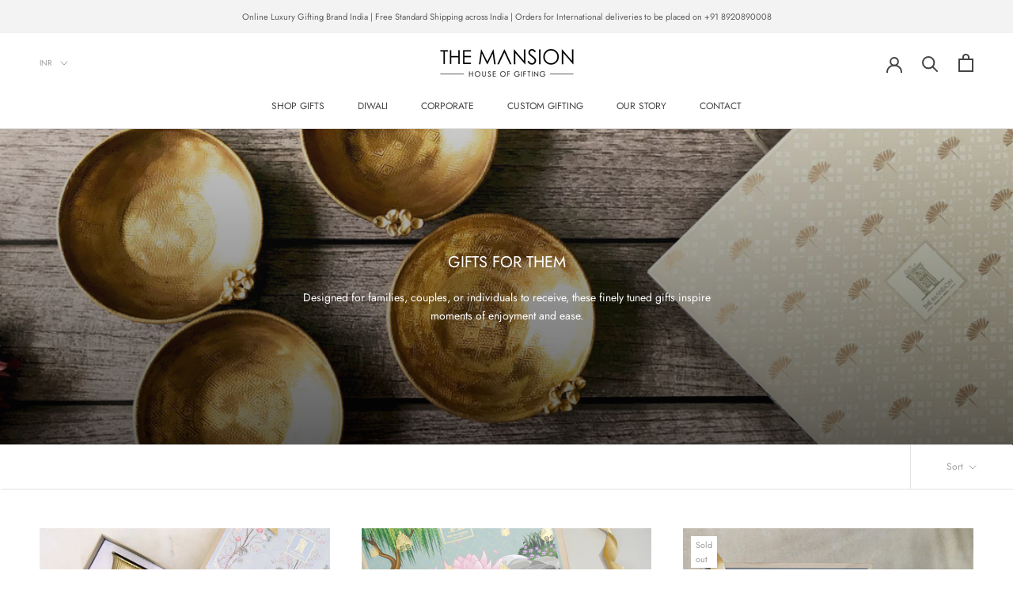

--- FILE ---
content_type: text/html; charset=utf-8
request_url: https://themansionworld.com/collections/gifts-for-them
body_size: 31899
content:
<!doctype html>
<meta name="trustpilot-one-time-domain-verification-id" content="0d89aa50-ee91-4318-962d-7e3f9cdd59be"/>
<html class="no-js" lang="en">
  <head>
    <meta name="google-site-verification" content="W7fa4W5A-VzwzOFIca4p-ANh8B3GBlAK5ANZ4L9jv34" />
    <meta name="p:domain_verify" content="385bbbe6312e25d1f81c52267dc2d477"/>

                
<meta name="google-site-verification" content="2N9C-4Bb8dJaPMC9HUAeqgdVoz66uBkEGBH_Bh5uCfA" />


 
    

    <meta charset="utf-8"> 
    <meta http-equiv="X-UA-Compatible" content="IE=edge,chrome=1">
    <meta name="viewport" content="width=device-width, initial-scale=1.0, height=device-height, minimum-scale=1.0, user-scalable=0">
    <meta name="theme-color" content=""><meta name="description" content="Designed for families, couples, or individuals to receive, these finely tuned gift boxes inspire moments of enjoyment and ease. Housewarming Gifts | Welcome gifts | Anniversary gifts | Real Estate Gifts | Couple gifts | Personal gifts | Engagement gifts | Wedding Anniversary Gift | Marriage Gifts for Couple | Amazing gifts | Limited edition gifts"><link rel="canonical" href="https://themansionworld.com/collections/gifts-for-them"><link rel="shortcut icon" href="//themansionworld.com/cdn/shop/files/FAVICON_32x32.jpg?v=1613318560" type="image/png"><meta property="og:type" content="website">
  <meta property="og:title" content="GIFTS FOR THEM">
  <meta property="og:image" content="http://themansionworld.com/cdn/shop/collections/IMG_5308_grande.jpg?v=1611118338">
  <meta property="og:image:secure_url" content="https://themansionworld.com/cdn/shop/collections/IMG_5308_grande.jpg?v=1611118338"><meta property="og:description" content="Designed for families, couples, or individuals to receive, these finely tuned gift boxes inspire moments of enjoyment and ease. Housewarming Gifts | Welcome gifts | Anniversary gifts | Real Estate Gifts | Couple gifts | Personal gifts | Engagement gifts | Wedding Anniversary Gift | Marriage Gifts for Couple | Amazing gifts | Limited edition gifts"><meta property="og:url" content="https://themansionworld.com/collections/gifts-for-them">
<meta property="og:site_name" content="The Mansion - House of Gifting"><meta name="twitter:card" content="summary"><meta name="twitter:title" content="GIFTS FOR THEM">
  <meta name="twitter:description" content="Designed for families, couples, or individuals to receive, these finely tuned gifts inspire moments of enjoyment and ease.">
  <meta name="twitter:image" content="https://themansionworld.com/cdn/shop/collections/IMG_5308_600x600_crop_center.jpg?v=1611118338">

    <script>window.performance && window.performance.mark && window.performance.mark('shopify.content_for_header.start');</script><meta name="google-site-verification" content="MsZ7uMK_PUZcVlkm3RK7mmomutpFvpnU-9S_2yOOEO0">
<meta name="facebook-domain-verification" content="7gmn94jw66ipfcy94wf4v1q50k21mt">
<meta name="facebook-domain-verification" content="rkfi0pxf18iwef9cry46sly21harb0">
<meta id="shopify-digital-wallet" name="shopify-digital-wallet" content="/51513262233/digital_wallets/dialog">
<link rel="alternate" type="application/atom+xml" title="Feed" href="/collections/gifts-for-them.atom" />
<link rel="next" href="/collections/gifts-for-them?page=2">
<link rel="alternate" type="application/json+oembed" href="https://themansionworld.com/collections/gifts-for-them.oembed">
<script async="async" src="/checkouts/internal/preloads.js?locale=en-IN"></script>
<script id="shopify-features" type="application/json">{"accessToken":"e2722d79c8dc59888ff2f38761212962","betas":["rich-media-storefront-analytics"],"domain":"themansionworld.com","predictiveSearch":true,"shopId":51513262233,"locale":"en"}</script>
<script>var Shopify = Shopify || {};
Shopify.shop = "themansionworld.myshopify.com";
Shopify.locale = "en";
Shopify.currency = {"active":"INR","rate":"1.0"};
Shopify.country = "IN";
Shopify.theme = {"name":"Theme export  anuja-anuja-myshopify-com OPT","id":116475560089,"schema_name":"Prestige","schema_version":"4.1.0","theme_store_id":null,"role":"main"};
Shopify.theme.handle = "null";
Shopify.theme.style = {"id":null,"handle":null};
Shopify.cdnHost = "themansionworld.com/cdn";
Shopify.routes = Shopify.routes || {};
Shopify.routes.root = "/";</script>
<script type="module">!function(o){(o.Shopify=o.Shopify||{}).modules=!0}(window);</script>
<script>!function(o){function n(){var o=[];function n(){o.push(Array.prototype.slice.apply(arguments))}return n.q=o,n}var t=o.Shopify=o.Shopify||{};t.loadFeatures=n(),t.autoloadFeatures=n()}(window);</script>
<script id="shop-js-analytics" type="application/json">{"pageType":"collection"}</script>
<script defer="defer" async type="module" src="//themansionworld.com/cdn/shopifycloud/shop-js/modules/v2/client.init-shop-cart-sync_Bc8-qrdt.en.esm.js"></script>
<script defer="defer" async type="module" src="//themansionworld.com/cdn/shopifycloud/shop-js/modules/v2/chunk.common_CmNk3qlo.esm.js"></script>
<script type="module">
  await import("//themansionworld.com/cdn/shopifycloud/shop-js/modules/v2/client.init-shop-cart-sync_Bc8-qrdt.en.esm.js");
await import("//themansionworld.com/cdn/shopifycloud/shop-js/modules/v2/chunk.common_CmNk3qlo.esm.js");

  window.Shopify.SignInWithShop?.initShopCartSync?.({"fedCMEnabled":true,"windoidEnabled":true});

</script>
<script>(function() {
  var isLoaded = false;
  function asyncLoad() {
    if (isLoaded) return;
    isLoaded = true;
    var urls = ["https:\/\/cdn.shopify.com\/s\/files\/1\/0683\/1371\/0892\/files\/splmn-shopify-prod-August-31.min.js?v=1693985059\u0026shop=themansionworld.myshopify.com"];
    for (var i = 0; i < urls.length; i++) {
      var s = document.createElement('script');
      s.type = 'text/javascript';
      s.async = true;
      s.src = urls[i];
      var x = document.getElementsByTagName('script')[0];
      x.parentNode.insertBefore(s, x);
    }
  };
  if(window.attachEvent) {
    window.attachEvent('onload', asyncLoad);
  } else {
    window.addEventListener('load', asyncLoad, false);
  }
})();</script>
<script id="__st">var __st={"a":51513262233,"offset":-18000,"reqid":"dd536aee-1e8f-4fa1-8d62-b0b2c5881af3-1762248936","pageurl":"themansionworld.com\/collections\/gifts-for-them","u":"307827abb80d","p":"collection","rtyp":"collection","rid":240211460249};</script>
<script>window.ShopifyPaypalV4VisibilityTracking = true;</script>
<script id="captcha-bootstrap">!function(){'use strict';const t='contact',e='account',n='new_comment',o=[[t,t],['blogs',n],['comments',n],[t,'customer']],c=[[e,'customer_login'],[e,'guest_login'],[e,'recover_customer_password'],[e,'create_customer']],r=t=>t.map((([t,e])=>`form[action*='/${t}']:not([data-nocaptcha='true']) input[name='form_type'][value='${e}']`)).join(','),a=t=>()=>t?[...document.querySelectorAll(t)].map((t=>t.form)):[];function s(){const t=[...o],e=r(t);return a(e)}const i='password',u='form_key',d=['recaptcha-v3-token','g-recaptcha-response','h-captcha-response',i],f=()=>{try{return window.sessionStorage}catch{return}},m='__shopify_v',_=t=>t.elements[u];function p(t,e,n=!1){try{const o=window.sessionStorage,c=JSON.parse(o.getItem(e)),{data:r}=function(t){const{data:e,action:n}=t;return t[m]||n?{data:e,action:n}:{data:t,action:n}}(c);for(const[e,n]of Object.entries(r))t.elements[e]&&(t.elements[e].value=n);n&&o.removeItem(e)}catch(o){console.error('form repopulation failed',{error:o})}}const l='form_type',E='cptcha';function T(t){t.dataset[E]=!0}const w=window,h=w.document,L='Shopify',v='ce_forms',y='captcha';let A=!1;((t,e)=>{const n=(g='f06e6c50-85a8-45c8-87d0-21a2b65856fe',I='https://cdn.shopify.com/shopifycloud/storefront-forms-hcaptcha/ce_storefront_forms_captcha_hcaptcha.v1.5.2.iife.js',D={infoText:'Protected by hCaptcha',privacyText:'Privacy',termsText:'Terms'},(t,e,n)=>{const o=w[L][v],c=o.bindForm;if(c)return c(t,g,e,D).then(n);var r;o.q.push([[t,g,e,D],n]),r=I,A||(h.body.append(Object.assign(h.createElement('script'),{id:'captcha-provider',async:!0,src:r})),A=!0)});var g,I,D;w[L]=w[L]||{},w[L][v]=w[L][v]||{},w[L][v].q=[],w[L][y]=w[L][y]||{},w[L][y].protect=function(t,e){n(t,void 0,e),T(t)},Object.freeze(w[L][y]),function(t,e,n,w,h,L){const[v,y,A,g]=function(t,e,n){const i=e?o:[],u=t?c:[],d=[...i,...u],f=r(d),m=r(i),_=r(d.filter((([t,e])=>n.includes(e))));return[a(f),a(m),a(_),s()]}(w,h,L),I=t=>{const e=t.target;return e instanceof HTMLFormElement?e:e&&e.form},D=t=>v().includes(t);t.addEventListener('submit',(t=>{const e=I(t);if(!e)return;const n=D(e)&&!e.dataset.hcaptchaBound&&!e.dataset.recaptchaBound,o=_(e),c=g().includes(e)&&(!o||!o.value);(n||c)&&t.preventDefault(),c&&!n&&(function(t){try{if(!f())return;!function(t){const e=f();if(!e)return;const n=_(t);if(!n)return;const o=n.value;o&&e.removeItem(o)}(t);const e=Array.from(Array(32),(()=>Math.random().toString(36)[2])).join('');!function(t,e){_(t)||t.append(Object.assign(document.createElement('input'),{type:'hidden',name:u})),t.elements[u].value=e}(t,e),function(t,e){const n=f();if(!n)return;const o=[...t.querySelectorAll(`input[type='${i}']`)].map((({name:t})=>t)),c=[...d,...o],r={};for(const[a,s]of new FormData(t).entries())c.includes(a)||(r[a]=s);n.setItem(e,JSON.stringify({[m]:1,action:t.action,data:r}))}(t,e)}catch(e){console.error('failed to persist form',e)}}(e),e.submit())}));const S=(t,e)=>{t&&!t.dataset[E]&&(n(t,e.some((e=>e===t))),T(t))};for(const o of['focusin','change'])t.addEventListener(o,(t=>{const e=I(t);D(e)&&S(e,y())}));const B=e.get('form_key'),M=e.get(l),P=B&&M;t.addEventListener('DOMContentLoaded',(()=>{const t=y();if(P)for(const e of t)e.elements[l].value===M&&p(e,B);[...new Set([...A(),...v().filter((t=>'true'===t.dataset.shopifyCaptcha))])].forEach((e=>S(e,t)))}))}(h,new URLSearchParams(w.location.search),n,t,e,['guest_login'])})(!0,!0)}();</script>
<script integrity="sha256-52AcMU7V7pcBOXWImdc/TAGTFKeNjmkeM1Pvks/DTgc=" data-source-attribution="shopify.loadfeatures" defer="defer" src="//themansionworld.com/cdn/shopifycloud/storefront/assets/storefront/load_feature-81c60534.js" crossorigin="anonymous"></script>
<script data-source-attribution="shopify.dynamic_checkout.dynamic.init">var Shopify=Shopify||{};Shopify.PaymentButton=Shopify.PaymentButton||{isStorefrontPortableWallets:!0,init:function(){window.Shopify.PaymentButton.init=function(){};var t=document.createElement("script");t.src="https://themansionworld.com/cdn/shopifycloud/portable-wallets/latest/portable-wallets.en.js",t.type="module",document.head.appendChild(t)}};
</script>
<script data-source-attribution="shopify.dynamic_checkout.buyer_consent">
  function portableWalletsHideBuyerConsent(e){var t=document.getElementById("shopify-buyer-consent"),n=document.getElementById("shopify-subscription-policy-button");t&&n&&(t.classList.add("hidden"),t.setAttribute("aria-hidden","true"),n.removeEventListener("click",e))}function portableWalletsShowBuyerConsent(e){var t=document.getElementById("shopify-buyer-consent"),n=document.getElementById("shopify-subscription-policy-button");t&&n&&(t.classList.remove("hidden"),t.removeAttribute("aria-hidden"),n.addEventListener("click",e))}window.Shopify?.PaymentButton&&(window.Shopify.PaymentButton.hideBuyerConsent=portableWalletsHideBuyerConsent,window.Shopify.PaymentButton.showBuyerConsent=portableWalletsShowBuyerConsent);
</script>
<script data-source-attribution="shopify.dynamic_checkout.cart.bootstrap">document.addEventListener("DOMContentLoaded",(function(){function t(){return document.querySelector("shopify-accelerated-checkout-cart, shopify-accelerated-checkout")}if(t())Shopify.PaymentButton.init();else{new MutationObserver((function(e,n){t()&&(Shopify.PaymentButton.init(),n.disconnect())})).observe(document.body,{childList:!0,subtree:!0})}}));
</script>

<script>window.performance && window.performance.mark && window.performance.mark('shopify.content_for_header.end');</script>

<script>window.BOLD = window.BOLD || {};
    window.BOLD.common = window.BOLD.common || {};
    window.BOLD.common.Shopify = window.BOLD.common.Shopify || {};
    window.BOLD.common.Shopify.shop = {
      domain: 'themansionworld.com',
      permanent_domain: 'themansionworld.myshopify.com',
      url: 'https://themansionworld.com',
      secure_url: 'https://themansionworld.com',
      money_format: "Rs. {{amount}}",
      currency: "INR"
    };
    window.BOLD.common.Shopify.customer = {
      id: null,
      tags: null,
    };
    window.BOLD.common.Shopify.cart = {"note":null,"attributes":{},"original_total_price":0,"total_price":0,"total_discount":0,"total_weight":0.0,"item_count":0,"items":[],"requires_shipping":false,"currency":"INR","items_subtotal_price":0,"cart_level_discount_applications":[],"checkout_charge_amount":0};
    window.BOLD.common.template = 'collection';window.BOLD.common.Shopify.formatMoney = function(money, format) {
        function n(t, e) {
            return "undefined" == typeof t ? e : t
        }
        function r(t, e, r, i) {
            if (e = n(e, 2),
                r = n(r, ","),
                i = n(i, "."),
            isNaN(t) || null == t)
                return 0;
            t = (t / 100).toFixed(e);
            var o = t.split(".")
                , a = o[0].replace(/(\d)(?=(\d\d\d)+(?!\d))/g, "$1" + r)
                , s = o[1] ? i + o[1] : "";
            return a + s
        }
        "string" == typeof money && (money = money.replace(".", ""));
        var i = ""
            , o = /\{\{\s*(\w+)\s*\}\}/
            , a = format || window.BOLD.common.Shopify.shop.money_format || window.Shopify.money_format || "$ {{ amount }}";
        switch (a.match(o)[1]) {
            case "amount":
                i = r(money, 2, ",", ".");
                break;
            case "amount_no_decimals":
                i = r(money, 0, ",", ".");
                break;
            case "amount_with_comma_separator":
                i = r(money, 2, ".", ",");
                break;
            case "amount_no_decimals_with_comma_separator":
                i = r(money, 0, ".", ",");
                break;
            case "amount_with_space_separator":
                i = r(money, 2, " ", ",");
                break;
            case "amount_no_decimals_with_space_separator":
                i = r(money, 0, " ", ",");
                break;
            case "amount_with_apostrophe_separator":
                i = r(money, 2, "'", ".");
                break;
        }
        return a.replace(o, i);
    };
    window.BOLD.common.Shopify.saveProduct = function (handle, product) {
      if (typeof handle === 'string' && typeof window.BOLD.common.Shopify.products[handle] === 'undefined') {
        if (typeof product === 'number') {
          window.BOLD.common.Shopify.handles[product] = handle;
          product = { id: product };
        }
        window.BOLD.common.Shopify.products[handle] = product;
      }
    };
    window.BOLD.common.Shopify.saveVariant = function (variant_id, variant) {
      if (typeof variant_id === 'number' && typeof window.BOLD.common.Shopify.variants[variant_id] === 'undefined') {
        window.BOLD.common.Shopify.variants[variant_id] = variant;
      }
    };window.BOLD.common.Shopify.products = window.BOLD.common.Shopify.products || {};
    window.BOLD.common.Shopify.variants = window.BOLD.common.Shopify.variants || {};
    window.BOLD.common.Shopify.handles = window.BOLD.common.Shopify.handles || {};window.BOLD.common.Shopify.saveProduct(null, null);window.BOLD.apps_installed = {} || {};window.BOLD.common.Shopify.saveProduct("the-sweetest-surprise", 7531851907225);window.BOLD.common.Shopify.saveVariant(42656753123481, { product_id: 7531851907225, product_handle: "the-sweetest-surprise", price: 595000, group_id: '', csp_metafield: {}});window.BOLD.common.Shopify.saveProduct("enchanted-garden-jewel-box", 6081312096409);window.BOLD.common.Shopify.saveVariant(37760057180313, { product_id: 6081312096409, product_handle: "enchanted-garden-jewel-box", price: 415000, group_id: '', csp_metafield: {}});window.BOLD.common.Shopify.saveProduct("inaraa", 8102662602905);window.BOLD.common.Shopify.saveVariant(44500076724377, { product_id: 8102662602905, product_handle: "inaraa", price: 595000, group_id: '', csp_metafield: {}});window.BOLD.common.Shopify.saveProduct("gratitude-1", 8242576097433);window.BOLD.common.Shopify.saveVariant(44895870320793, { product_id: 8242576097433, product_handle: "gratitude-1", price: 245000, group_id: '', csp_metafield: {}});window.BOLD.common.Shopify.saveProduct("copy-of-the-goodness-box", 7945097150617);window.BOLD.common.Shopify.saveVariant(44100075683993, { product_id: 7945097150617, product_handle: "copy-of-the-goodness-box", price: 435000, group_id: '', csp_metafield: {}});window.BOLD.common.Shopify.saveProduct("timeless-treasure", 8216568627353);window.BOLD.common.Shopify.saveVariant(44816984375449, { product_id: 8216568627353, product_handle: "timeless-treasure", price: 1105000, group_id: '', csp_metafield: {}});window.BOLD.common.Shopify.saveProduct("pichwai", 6097322246297);window.BOLD.common.Shopify.saveVariant(44232657010841, { product_id: 6097322246297, product_handle: "pichwai", price: 1075000, group_id: '', csp_metafield: {}});window.BOLD.common.Shopify.saveVariant(44232657076377, { product_id: 6097322246297, product_handle: "pichwai", price: 1075000, group_id: '', csp_metafield: {}});window.BOLD.common.Shopify.saveVariant(44232657109145, { product_id: 6097322246297, product_handle: "pichwai", price: 1075000, group_id: '', csp_metafield: {}});window.BOLD.common.Shopify.saveProduct("pashma", 6097499226265);window.BOLD.common.Shopify.saveVariant(37833944498329, { product_id: 6097499226265, product_handle: "pashma", price: 1055000, group_id: '', csp_metafield: {}});window.BOLD.common.Shopify.saveProduct("copy-of-premium-royal-anthemion-tea-gift-box", 7945123561625);window.BOLD.common.Shopify.saveVariant(44100120019097, { product_id: 7945123561625, product_handle: "copy-of-premium-royal-anthemion-tea-gift-box", price: 315000, group_id: '', csp_metafield: {}});window.BOLD.common.Shopify.saveProduct("sophisticated-gentlemens-touch", 8446543462553);window.BOLD.common.Shopify.saveVariant(45464993071257, { product_id: 8446543462553, product_handle: "sophisticated-gentlemens-touch", price: 375000, group_id: '', csp_metafield: {}});window.BOLD.common.Shopify.saveProduct("signature-blossoms-of-brass-gift-box", 6088457584793);window.BOLD.common.Shopify.saveVariant(38057360261273, { product_id: 6088457584793, product_handle: "signature-blossoms-of-brass-gift-box", price: 945000, group_id: '', csp_metafield: {}});window.BOLD.common.Shopify.saveProduct("jewel-heritage", 6085636587673);window.BOLD.common.Shopify.saveVariant(37784385585305, { product_id: 6085636587673, product_handle: "jewel-heritage", price: 385000, group_id: '', csp_metafield: {}});window.BOLD.common.Shopify.saveProduct("the-morning-brew-signature", 8117792997529);window.BOLD.common.Shopify.saveVariant(44543877513369, { product_id: 8117792997529, product_handle: "the-morning-brew-signature", price: 545000, group_id: '', csp_metafield: {}});window.BOLD.common.Shopify.saveProduct("purest-pour-executive", 8118586998937);window.BOLD.common.Shopify.saveVariant(44545209237657, { product_id: 8118586998937, product_handle: "purest-pour-executive", price: 795000, group_id: '', csp_metafield: {}});window.BOLD.common.Shopify.saveProduct("opulence", 8470875242649);window.BOLD.common.Shopify.saveVariant(45537590608025, { product_id: 8470875242649, product_handle: "opulence", price: 235000, group_id: '', csp_metafield: {}});window.BOLD.common.Shopify.saveProduct("whiskey", 8444448931993);window.BOLD.common.Shopify.saveVariant(45452556828825, { product_id: 8444448931993, product_handle: "whiskey", price: 475000, group_id: '', csp_metafield: {}});window.BOLD.common.Shopify.saveProduct("the-purest-pour", 6083470819481);window.BOLD.common.Shopify.saveVariant(37773216645273, { product_id: 6083470819481, product_handle: "the-purest-pour", price: 435000, group_id: '', csp_metafield: {}});window.BOLD.common.Shopify.saveProduct("regal-varyaa-gift-box", 8225378795673);window.BOLD.common.Shopify.saveVariant(44844352962713, { product_id: 8225378795673, product_handle: "regal-varyaa-gift-box", price: 2315000, group_id: '', csp_metafield: {}});window.BOLD.common.Shopify.saveProduct("the-travel-stories-1", 8212191871129);window.BOLD.common.Shopify.saveVariant(44803927179417, { product_id: 8212191871129, product_handle: "the-travel-stories-1", price: 385000, group_id: '', csp_metafield: {}});window.BOLD.common.Shopify.saveProduct("signature-varyaa-gift-box", 8225445019801);window.BOLD.common.Shopify.saveVariant(44844546261145, { product_id: 8225445019801, product_handle: "signature-varyaa-gift-box", price: 3975000, group_id: '', csp_metafield: {}});window.BOLD.common.Shopify.saveProduct("enchanted-evening-gift-box", 8239785607321);window.BOLD.common.Shopify.saveVariant(44882478760089, { product_id: 8239785607321, product_handle: "enchanted-evening-gift-box", price: 475000, group_id: '', csp_metafield: {}});window.BOLD.common.Shopify.saveProduct("timeless-elegance", 8214496149657);window.BOLD.common.Shopify.saveVariant(44810954866841, { product_id: 8214496149657, product_handle: "timeless-elegance", price: 415000, group_id: '', csp_metafield: {}});window.BOLD.common.Shopify.saveProduct("signature-golf-gift-box", 8448849641625);window.BOLD.common.Shopify.saveVariant(45473990410393, { product_id: 8448849641625, product_handle: "signature-golf-gift-box", price: 695000, group_id: '', csp_metafield: {}});window.BOLD.common.Shopify.saveProduct("a-good-start", 8470901358745);window.BOLD.common.Shopify.saveVariant(45537638940825, { product_id: 8470901358745, product_handle: "a-good-start", price: 245000, group_id: '', csp_metafield: {}});window.BOLD.common.Shopify.saveProduct("fleur-de-lis-1", 8214464561305);window.BOLD.common.Shopify.saveVariant(44810908401817, { product_id: 8214464561305, product_handle: "fleur-de-lis-1", price: 245000, group_id: '', csp_metafield: {}});window.BOLD.common.Shopify.saveProduct("the-gin-lab-signature-1", 8178774507673);window.BOLD.common.Shopify.saveVariant(44709830492313, { product_id: 8178774507673, product_handle: "the-gin-lab-signature-1", price: 765000, group_id: '', csp_metafield: {}});window.BOLD.common.Shopify.saveProduct("festive-feels", 7530826760345);window.BOLD.common.Shopify.saveVariant(42652884926617, { product_id: 7530826760345, product_handle: "festive-feels", price: 295000, group_id: '', csp_metafield: {}});window.BOLD.common.Shopify.saveProduct("harmony-in-hues-gift-box", 7946364682393);window.BOLD.common.Shopify.saveVariant(44102511394969, { product_id: 7946364682393, product_handle: "harmony-in-hues-gift-box", price: 195000, group_id: '', csp_metafield: {}});window.BOLD.common.Shopify.saveProduct("nirvana-lotus", 7499234410649);window.BOLD.common.Shopify.saveVariant(42527868059801, { product_id: 7499234410649, product_handle: "nirvana-lotus", price: 195000, group_id: '', csp_metafield: {}});window.BOLD.common.Shopify.saveProduct("the-gin-lab-deluxe", 6083650846873);window.BOLD.common.Shopify.saveVariant(37774544797849, { product_id: 6083650846873, product_handle: "the-gin-lab-deluxe", price: 695000, group_id: '', csp_metafield: {}});window.BOLD.common.Shopify.saveProduct("arcelia-gift-box", 6081387135129);window.BOLD.common.Shopify.saveVariant(37760783483033, { product_id: 6081387135129, product_handle: "arcelia-gift-box", price: 565000, group_id: '', csp_metafield: {}});window.BOLD.common.Shopify.saveProduct("eleanor", 6091699519641);window.BOLD.common.Shopify.saveVariant(37809533354137, { product_id: 6091699519641, product_handle: "eleanor", price: 195000, group_id: '', csp_metafield: {}});window.BOLD.common.Shopify.metafields = window.BOLD.common.Shopify.metafields || {};window.BOLD.common.Shopify.metafields["bold_rp"] = {};window.BOLD.common.Shopify.metafields["bold_csp_defaults"] = {};window.BOLD.common.cacheParams = window.BOLD.common.cacheParams || {};
</script><link href="//themansionworld.com/cdn/shop/t/2/assets/bold-upsell.css?v=51915886505602322711607495539" rel="stylesheet" type="text/css" media="all" />
<link href="//themansionworld.com/cdn/shop/t/2/assets/bold-upsell-custom.css?v=150135899998303055901607495539" rel="stylesheet" type="text/css" media="all" />
 <!--LHREPLACED-->

    <link rel="stylesheet" href="//themansionworld.com/cdn/shop/t/2/assets/theme.scss.css?v=132017346546463454541759261444">

    <script>
      // This allows to expose several variables to the global scope, to be used in scripts
      window.theme = {
        template: "collection",
        shopCurrency: "INR",
        moneyFormat: "Rs. {{amount}}",
        moneyWithCurrencyFormat: "Rs. {{amount}}",
        currencyConversionEnabled: true,
        currencyConversionMoneyFormat: "money_format",
        currencyConversionRoundAmounts: true,
        productImageSize: "natural",
        searchMode: "product,article",
        showPageTransition: true,
        showElementStaggering: false,
        showImageZooming: true
      };

      window.languages = {
        cartAddNote: "Add Gift message",
        cartEditNote: "Edit Gift message",
        productImageLoadingError: "This image could not be loaded. Please try to reload the page.",
        productFormAddToCart: "Add to cart",
        productFormUnavailable: "Unavailable",
        productFormSoldOut: "Sold Out",
        shippingEstimatorOneResult: "1 option available:",
        shippingEstimatorMoreResults: "{{count}} options available:",
        shippingEstimatorNoResults: "No shipping could be found"
      };

      window.lazySizesConfig = {
        loadHidden: false,
        hFac: 0.5,
        expFactor: 2,
        ricTimeout: 150,
        lazyClass: 'Image--lazyLoad',
        loadingClass: 'Image--lazyLoading',
        loadedClass: 'Image--lazyLoaded'
      };

      document.documentElement.className = document.documentElement.className.replace('no-js', 'js');
      document.documentElement.style.setProperty('--window-height', window.innerHeight + 'px');

      // We do a quick detection of some features (we could use Modernizr but for so little...)
      (function() {
        document.documentElement.className += ((window.CSS && window.CSS.supports('(position: sticky) or (position: -webkit-sticky)')) ? ' supports-sticky' : ' no-supports-sticky');
        document.documentElement.className += (window.matchMedia('(-moz-touch-enabled: 1), (hover: none)')).matches ? ' no-supports-hover' : ' supports-hover';
      }());

      // This code is done to force reload the page when the back button is hit (which allows to fix stale data on cart, for instance)
      if (performance.navigation.type === 2) {
        location.reload(true);
      }
    </script>

    <script src="//themansionworld.com/cdn/shop/t/2/assets/lazysizes.min.js?v=174358363404432586981607495550" async></script>

    
      <script src="//cdn.shopify.com/s/javascripts/currencies.js" defer></script>
    
<script src="https://polyfill-fastly.net/v3/polyfill.min.js?unknown=polyfill&features=fetch,Element.prototype.closest,Element.prototype.remove,Element.prototype.classList,Array.prototype.includes,Array.prototype.fill,Object.assign,CustomEvent,IntersectionObserver,IntersectionObserverEntry" defer></script>
    <script src="//themansionworld.com/cdn/shop/t/2/assets/libs.min.js?v=88466822118989791001607495553" defer></script>
    <script src="//themansionworld.com/cdn/shop/t/2/assets/theme.min.js?v=85186505624659755561607495564" defer></script>
    <script src="//themansionworld.com/cdn/shop/t/2/assets/custom.js?v=8814717088703906631607495543" defer></script>

    
    

        

    <!-- Global site tag (gtag.js) - Google Ads: 319525346 -->
<script async src="https://www.googletagmanager.com/gtag/js?id=AW-319525346"></script>
<script>
  window.dataLayer = window.dataLayer || [];
  function gtag(){dataLayer.push(arguments);}
  gtag('js', new Date());

  gtag('config', 'AW-319525346');
</script>
<!-- Meta Pixel Code -->
<script>
!function(f,b,e,v,n,t,s)
{if(f.fbq)return;n=f.fbq=function(){n.callMethod?
n.callMethod.apply(n,arguments):n.queue.push(arguments)};
if(!f._fbq)f._fbq=n;n.push=n;n.loaded=!0;n.version='2.0';
n.queue=[];t=b.createElement(e);t.async=!0;
t.src=v;s=b.getElementsByTagName(e)[0];
s.parentNode.insertBefore(t,s)}(window, document,'script',
'https://connect.facebook.net/en_US/fbevents.js');
fbq('init', '936811254954083');
fbq('track', 'PageView');
</script>
<noscript><img height="1" width="1" style="display:none"
src="https://www.facebook.com/tr?id=936811254954083&ev=PageView&noscript=1"
/></noscript>
<!-- End Meta Pixel Code -->
  <link href="https://monorail-edge.shopifysvc.com" rel="dns-prefetch">
<script>(function(){if ("sendBeacon" in navigator && "performance" in window) {try {var session_token_from_headers = performance.getEntriesByType('navigation')[0].serverTiming.find(x => x.name == '_s').description;} catch {var session_token_from_headers = undefined;}var session_cookie_matches = document.cookie.match(/_shopify_s=([^;]*)/);var session_token_from_cookie = session_cookie_matches && session_cookie_matches.length === 2 ? session_cookie_matches[1] : "";var session_token = session_token_from_headers || session_token_from_cookie || "";function handle_abandonment_event(e) {var entries = performance.getEntries().filter(function(entry) {return /monorail-edge.shopifysvc.com/.test(entry.name);});if (!window.abandonment_tracked && entries.length === 0) {window.abandonment_tracked = true;var currentMs = Date.now();var navigation_start = performance.timing.navigationStart;var payload = {shop_id: 51513262233,url: window.location.href,navigation_start,duration: currentMs - navigation_start,session_token,page_type: "collection"};window.navigator.sendBeacon("https://monorail-edge.shopifysvc.com/v1/produce", JSON.stringify({schema_id: "online_store_buyer_site_abandonment/1.1",payload: payload,metadata: {event_created_at_ms: currentMs,event_sent_at_ms: currentMs}}));}}window.addEventListener('pagehide', handle_abandonment_event);}}());</script>
<script id="web-pixels-manager-setup">(function e(e,d,r,n,o){if(void 0===o&&(o={}),!Boolean(null===(a=null===(i=window.Shopify)||void 0===i?void 0:i.analytics)||void 0===a?void 0:a.replayQueue)){var i,a;window.Shopify=window.Shopify||{};var t=window.Shopify;t.analytics=t.analytics||{};var s=t.analytics;s.replayQueue=[],s.publish=function(e,d,r){return s.replayQueue.push([e,d,r]),!0};try{self.performance.mark("wpm:start")}catch(e){}var l=function(){var e={modern:/Edge?\/(1{2}[4-9]|1[2-9]\d|[2-9]\d{2}|\d{4,})\.\d+(\.\d+|)|Firefox\/(1{2}[4-9]|1[2-9]\d|[2-9]\d{2}|\d{4,})\.\d+(\.\d+|)|Chrom(ium|e)\/(9{2}|\d{3,})\.\d+(\.\d+|)|(Maci|X1{2}).+ Version\/(15\.\d+|(1[6-9]|[2-9]\d|\d{3,})\.\d+)([,.]\d+|)( \(\w+\)|)( Mobile\/\w+|) Safari\/|Chrome.+OPR\/(9{2}|\d{3,})\.\d+\.\d+|(CPU[ +]OS|iPhone[ +]OS|CPU[ +]iPhone|CPU IPhone OS|CPU iPad OS)[ +]+(15[._]\d+|(1[6-9]|[2-9]\d|\d{3,})[._]\d+)([._]\d+|)|Android:?[ /-](13[3-9]|1[4-9]\d|[2-9]\d{2}|\d{4,})(\.\d+|)(\.\d+|)|Android.+Firefox\/(13[5-9]|1[4-9]\d|[2-9]\d{2}|\d{4,})\.\d+(\.\d+|)|Android.+Chrom(ium|e)\/(13[3-9]|1[4-9]\d|[2-9]\d{2}|\d{4,})\.\d+(\.\d+|)|SamsungBrowser\/([2-9]\d|\d{3,})\.\d+/,legacy:/Edge?\/(1[6-9]|[2-9]\d|\d{3,})\.\d+(\.\d+|)|Firefox\/(5[4-9]|[6-9]\d|\d{3,})\.\d+(\.\d+|)|Chrom(ium|e)\/(5[1-9]|[6-9]\d|\d{3,})\.\d+(\.\d+|)([\d.]+$|.*Safari\/(?![\d.]+ Edge\/[\d.]+$))|(Maci|X1{2}).+ Version\/(10\.\d+|(1[1-9]|[2-9]\d|\d{3,})\.\d+)([,.]\d+|)( \(\w+\)|)( Mobile\/\w+|) Safari\/|Chrome.+OPR\/(3[89]|[4-9]\d|\d{3,})\.\d+\.\d+|(CPU[ +]OS|iPhone[ +]OS|CPU[ +]iPhone|CPU IPhone OS|CPU iPad OS)[ +]+(10[._]\d+|(1[1-9]|[2-9]\d|\d{3,})[._]\d+)([._]\d+|)|Android:?[ /-](13[3-9]|1[4-9]\d|[2-9]\d{2}|\d{4,})(\.\d+|)(\.\d+|)|Mobile Safari.+OPR\/([89]\d|\d{3,})\.\d+\.\d+|Android.+Firefox\/(13[5-9]|1[4-9]\d|[2-9]\d{2}|\d{4,})\.\d+(\.\d+|)|Android.+Chrom(ium|e)\/(13[3-9]|1[4-9]\d|[2-9]\d{2}|\d{4,})\.\d+(\.\d+|)|Android.+(UC? ?Browser|UCWEB|U3)[ /]?(15\.([5-9]|\d{2,})|(1[6-9]|[2-9]\d|\d{3,})\.\d+)\.\d+|SamsungBrowser\/(5\.\d+|([6-9]|\d{2,})\.\d+)|Android.+MQ{2}Browser\/(14(\.(9|\d{2,})|)|(1[5-9]|[2-9]\d|\d{3,})(\.\d+|))(\.\d+|)|K[Aa][Ii]OS\/(3\.\d+|([4-9]|\d{2,})\.\d+)(\.\d+|)/},d=e.modern,r=e.legacy,n=navigator.userAgent;return n.match(d)?"modern":n.match(r)?"legacy":"unknown"}(),u="modern"===l?"modern":"legacy",c=(null!=n?n:{modern:"",legacy:""})[u],f=function(e){return[e.baseUrl,"/wpm","/b",e.hashVersion,"modern"===e.buildTarget?"m":"l",".js"].join("")}({baseUrl:d,hashVersion:r,buildTarget:u}),m=function(e){var d=e.version,r=e.bundleTarget,n=e.surface,o=e.pageUrl,i=e.monorailEndpoint;return{emit:function(e){var a=e.status,t=e.errorMsg,s=(new Date).getTime(),l=JSON.stringify({metadata:{event_sent_at_ms:s},events:[{schema_id:"web_pixels_manager_load/3.1",payload:{version:d,bundle_target:r,page_url:o,status:a,surface:n,error_msg:t},metadata:{event_created_at_ms:s}}]});if(!i)return console&&console.warn&&console.warn("[Web Pixels Manager] No Monorail endpoint provided, skipping logging."),!1;try{return self.navigator.sendBeacon.bind(self.navigator)(i,l)}catch(e){}var u=new XMLHttpRequest;try{return u.open("POST",i,!0),u.setRequestHeader("Content-Type","text/plain"),u.send(l),!0}catch(e){return console&&console.warn&&console.warn("[Web Pixels Manager] Got an unhandled error while logging to Monorail."),!1}}}}({version:r,bundleTarget:l,surface:e.surface,pageUrl:self.location.href,monorailEndpoint:e.monorailEndpoint});try{o.browserTarget=l,function(e){var d=e.src,r=e.async,n=void 0===r||r,o=e.onload,i=e.onerror,a=e.sri,t=e.scriptDataAttributes,s=void 0===t?{}:t,l=document.createElement("script"),u=document.querySelector("head"),c=document.querySelector("body");if(l.async=n,l.src=d,a&&(l.integrity=a,l.crossOrigin="anonymous"),s)for(var f in s)if(Object.prototype.hasOwnProperty.call(s,f))try{l.dataset[f]=s[f]}catch(e){}if(o&&l.addEventListener("load",o),i&&l.addEventListener("error",i),u)u.appendChild(l);else{if(!c)throw new Error("Did not find a head or body element to append the script");c.appendChild(l)}}({src:f,async:!0,onload:function(){if(!function(){var e,d;return Boolean(null===(d=null===(e=window.Shopify)||void 0===e?void 0:e.analytics)||void 0===d?void 0:d.initialized)}()){var d=window.webPixelsManager.init(e)||void 0;if(d){var r=window.Shopify.analytics;r.replayQueue.forEach((function(e){var r=e[0],n=e[1],o=e[2];d.publishCustomEvent(r,n,o)})),r.replayQueue=[],r.publish=d.publishCustomEvent,r.visitor=d.visitor,r.initialized=!0}}},onerror:function(){return m.emit({status:"failed",errorMsg:"".concat(f," has failed to load")})},sri:function(e){var d=/^sha384-[A-Za-z0-9+/=]+$/;return"string"==typeof e&&d.test(e)}(c)?c:"",scriptDataAttributes:o}),m.emit({status:"loading"})}catch(e){m.emit({status:"failed",errorMsg:(null==e?void 0:e.message)||"Unknown error"})}}})({shopId: 51513262233,storefrontBaseUrl: "https://themansionworld.com",extensionsBaseUrl: "https://extensions.shopifycdn.com/cdn/shopifycloud/web-pixels-manager",monorailEndpoint: "https://monorail-edge.shopifysvc.com/unstable/produce_batch",surface: "storefront-renderer",enabledBetaFlags: ["2dca8a86"],webPixelsConfigList: [{"id":"504168601","configuration":"{\"config\":\"{\\\"pixel_id\\\":\\\"G-QF03HSPVQH\\\",\\\"target_country\\\":\\\"IN\\\",\\\"gtag_events\\\":[{\\\"type\\\":\\\"search\\\",\\\"action_label\\\":[\\\"G-QF03HSPVQH\\\",\\\"AW-319525346\\\/vvKQCOGl--YCEOKjrpgB\\\"]},{\\\"type\\\":\\\"begin_checkout\\\",\\\"action_label\\\":[\\\"G-QF03HSPVQH\\\",\\\"AW-319525346\\\/s3oHCN6l--YCEOKjrpgB\\\"]},{\\\"type\\\":\\\"view_item\\\",\\\"action_label\\\":[\\\"G-QF03HSPVQH\\\",\\\"AW-319525346\\\/wHTqCNil--YCEOKjrpgB\\\",\\\"MC-RR36V1Q3HR\\\"]},{\\\"type\\\":\\\"purchase\\\",\\\"action_label\\\":[\\\"G-QF03HSPVQH\\\",\\\"AW-319525346\\\/bI3ICNWl--YCEOKjrpgB\\\",\\\"MC-RR36V1Q3HR\\\"]},{\\\"type\\\":\\\"page_view\\\",\\\"action_label\\\":[\\\"G-QF03HSPVQH\\\",\\\"AW-319525346\\\/Ow9jCNKl--YCEOKjrpgB\\\",\\\"MC-RR36V1Q3HR\\\"]},{\\\"type\\\":\\\"add_payment_info\\\",\\\"action_label\\\":[\\\"G-QF03HSPVQH\\\",\\\"AW-319525346\\\/SCb8COSl--YCEOKjrpgB\\\"]},{\\\"type\\\":\\\"add_to_cart\\\",\\\"action_label\\\":[\\\"G-QF03HSPVQH\\\",\\\"AW-319525346\\\/mlfZCNul--YCEOKjrpgB\\\"]}],\\\"enable_monitoring_mode\\\":false}\"}","eventPayloadVersion":"v1","runtimeContext":"OPEN","scriptVersion":"b2a88bafab3e21179ed38636efcd8a93","type":"APP","apiClientId":1780363,"privacyPurposes":[],"dataSharingAdjustments":{"protectedCustomerApprovalScopes":["read_customer_address","read_customer_email","read_customer_name","read_customer_personal_data","read_customer_phone"]}},{"id":"shopify-app-pixel","configuration":"{}","eventPayloadVersion":"v1","runtimeContext":"STRICT","scriptVersion":"0450","apiClientId":"shopify-pixel","type":"APP","privacyPurposes":["ANALYTICS","MARKETING"]},{"id":"shopify-custom-pixel","eventPayloadVersion":"v1","runtimeContext":"LAX","scriptVersion":"0450","apiClientId":"shopify-pixel","type":"CUSTOM","privacyPurposes":["ANALYTICS","MARKETING"]}],isMerchantRequest: false,initData: {"shop":{"name":"The Mansion - House of Gifting","paymentSettings":{"currencyCode":"INR"},"myshopifyDomain":"themansionworld.myshopify.com","countryCode":"IN","storefrontUrl":"https:\/\/themansionworld.com"},"customer":null,"cart":null,"checkout":null,"productVariants":[],"purchasingCompany":null},},"https://themansionworld.com/cdn","5303c62bw494ab25dp0d72f2dcm48e21f5a",{"modern":"","legacy":""},{"shopId":"51513262233","storefrontBaseUrl":"https:\/\/themansionworld.com","extensionBaseUrl":"https:\/\/extensions.shopifycdn.com\/cdn\/shopifycloud\/web-pixels-manager","surface":"storefront-renderer","enabledBetaFlags":"[\"2dca8a86\"]","isMerchantRequest":"false","hashVersion":"5303c62bw494ab25dp0d72f2dcm48e21f5a","publish":"custom","events":"[[\"page_viewed\",{}],[\"collection_viewed\",{\"collection\":{\"id\":\"240211460249\",\"title\":\"GIFTS FOR THEM\",\"productVariants\":[{\"price\":{\"amount\":5950.0,\"currencyCode\":\"INR\"},\"product\":{\"title\":\"The Sweet Delight\",\"vendor\":\"The Mansion - House of Gifting\",\"id\":\"7531851907225\",\"untranslatedTitle\":\"The Sweet Delight\",\"url\":\"\/products\/the-sweetest-surprise\",\"type\":\"\"},\"id\":\"42656753123481\",\"image\":{\"src\":\"\/\/themansionworld.com\/cdn\/shop\/products\/DSC_8346_2.jpg?v=1713244013\"},\"sku\":\"22C1B23\",\"title\":\"Default Title\",\"untranslatedTitle\":\"Default Title\"},{\"price\":{\"amount\":4150.0,\"currencyCode\":\"INR\"},\"product\":{\"title\":\"Enchanted Garden Jewel Box\",\"vendor\":\"themansionworld\",\"id\":\"6081312096409\",\"untranslatedTitle\":\"Enchanted Garden Jewel Box\",\"url\":\"\/products\/enchanted-garden-jewel-box\",\"type\":\"\"},\"id\":\"37760057180313\",\"image\":{\"src\":\"\/\/themansionworld.com\/cdn\/shop\/files\/4_3493b8da-6310-4c99-b187-04c8b0c0e1cb.jpg?v=1745233459\"},\"sku\":\"21C1B02\",\"title\":\"Default Title\",\"untranslatedTitle\":\"Default Title\"},{\"price\":{\"amount\":5950.0,\"currencyCode\":\"INR\"},\"product\":{\"title\":\"INARAA\",\"vendor\":\"themansionworld\",\"id\":\"8102662602905\",\"untranslatedTitle\":\"INARAA\",\"url\":\"\/products\/inaraa\",\"type\":\"\"},\"id\":\"44500076724377\",\"image\":{\"src\":\"\/\/themansionworld.com\/cdn\/shop\/files\/7_08438268-34d9-4772-9c51-88a72c178925.jpg?v=1747387257\"},\"sku\":\"24C1B06\",\"title\":\"Default Title\",\"untranslatedTitle\":\"Default Title\"},{\"price\":{\"amount\":2450.0,\"currencyCode\":\"INR\"},\"product\":{\"title\":\"GRATITUDE\",\"vendor\":\"The Mansion - House of Gifting\",\"id\":\"8242576097433\",\"untranslatedTitle\":\"GRATITUDE\",\"url\":\"\/products\/gratitude-1\",\"type\":\"\"},\"id\":\"44895870320793\",\"image\":{\"src\":\"\/\/themansionworld.com\/cdn\/shop\/files\/Artboard47_014b93bb-6c14-4f18-aa77-596d988b7590.jpg?v=1729170733\"},\"sku\":\"24C1B24\",\"title\":\"Default Title\",\"untranslatedTitle\":\"Default Title\"},{\"price\":{\"amount\":4350.0,\"currencyCode\":\"INR\"},\"product\":{\"title\":\"The Goodness Box\",\"vendor\":\"themansionworld\",\"id\":\"7945097150617\",\"untranslatedTitle\":\"The Goodness Box\",\"url\":\"\/products\/copy-of-the-goodness-box\",\"type\":\"\"},\"id\":\"44100075683993\",\"image\":{\"src\":\"\/\/themansionworld.com\/cdn\/shop\/files\/2_5bc74628-1ff5-4659-b75e-991014da9bc2.jpg?v=1745312965\"},\"sku\":\"24C1B02\",\"title\":\"Default Title\",\"untranslatedTitle\":\"Default Title\"},{\"price\":{\"amount\":11050.0,\"currencyCode\":\"INR\"},\"product\":{\"title\":\"Timeless Treasure\",\"vendor\":\"The Mansion - House of Gifting\",\"id\":\"8216568627353\",\"untranslatedTitle\":\"Timeless Treasure\",\"url\":\"\/products\/timeless-treasure\",\"type\":\"\"},\"id\":\"44816984375449\",\"image\":{\"src\":\"\/\/themansionworld.com\/cdn\/shop\/files\/Artboard29_2.jpg?v=1760012542\"},\"sku\":\"24C1B19\",\"title\":\"Default Title\",\"untranslatedTitle\":\"Default Title\"},{\"price\":{\"amount\":10750.0,\"currencyCode\":\"INR\"},\"product\":{\"title\":\"Pichwai Art Gift box\",\"vendor\":\"themansionworld\",\"id\":\"6097322246297\",\"untranslatedTitle\":\"Pichwai Art Gift box\",\"url\":\"\/products\/pichwai\",\"type\":\"\"},\"id\":\"44232657010841\",\"image\":{\"src\":\"\/\/themansionworld.com\/cdn\/shop\/files\/8_0cddaf12-538a-42cd-b979-ee3f770de4f4.jpg?v=1747386809\"},\"sku\":\"21C1B45\",\"title\":\"Royal Green\",\"untranslatedTitle\":\"Royal Green\"},{\"price\":{\"amount\":10550.0,\"currencyCode\":\"INR\"},\"product\":{\"title\":\"PASHMA\",\"vendor\":\"themansionworld\",\"id\":\"6097499226265\",\"untranslatedTitle\":\"PASHMA\",\"url\":\"\/products\/pashma\",\"type\":\"\"},\"id\":\"37833944498329\",\"image\":{\"src\":\"\/\/themansionworld.com\/cdn\/shop\/files\/6_abd30c78-3a2a-47fe-8508-bf71127e8f9a.jpg?v=1745233853\"},\"sku\":\"21C1B34\",\"title\":\"Default Title\",\"untranslatedTitle\":\"Default Title\"},{\"price\":{\"amount\":3150.0,\"currencyCode\":\"INR\"},\"product\":{\"title\":\"Premium Royal Anthemion Tea Gift Box\",\"vendor\":\"themansionworld\",\"id\":\"7945123561625\",\"untranslatedTitle\":\"Premium Royal Anthemion Tea Gift Box\",\"url\":\"\/products\/copy-of-premium-royal-anthemion-tea-gift-box\",\"type\":\"\"},\"id\":\"44100120019097\",\"image\":{\"src\":\"\/\/themansionworld.com\/cdn\/shop\/files\/2_df9b41c9-6b40-455c-953b-528ef7b24078.jpg?v=1745234456\"},\"sku\":\"24C1B01\",\"title\":\"Default Title\",\"untranslatedTitle\":\"Default Title\"},{\"price\":{\"amount\":3750.0,\"currencyCode\":\"INR\"},\"product\":{\"title\":\"Sophisticated Gentlemen's Touch\",\"vendor\":\"The Mansion - House of Gifting\",\"id\":\"8446543462553\",\"untranslatedTitle\":\"Sophisticated Gentlemen's Touch\",\"url\":\"\/products\/sophisticated-gentlemens-touch\",\"type\":\"\"},\"id\":\"45464993071257\",\"image\":{\"src\":\"\/\/themansionworld.com\/cdn\/shop\/files\/DSC06779copy.jpg?v=1756382912\"},\"sku\":\"24C1B28\",\"title\":\"Default Title\",\"untranslatedTitle\":\"Default Title\"},{\"price\":{\"amount\":9450.0,\"currencyCode\":\"INR\"},\"product\":{\"title\":\"Blossoms Of Brass Gift Box\",\"vendor\":\"themansionworld\",\"id\":\"6088457584793\",\"untranslatedTitle\":\"Blossoms Of Brass Gift Box\",\"url\":\"\/products\/signature-blossoms-of-brass-gift-box\",\"type\":\"\"},\"id\":\"38057360261273\",\"image\":{\"src\":\"\/\/themansionworld.com\/cdn\/shop\/files\/2_22f6b115-8e59-4aba-acd2-6cfcf1abefea.jpg?v=1747388488\"},\"sku\":\"24C1B05\",\"title\":\"Default Title\",\"untranslatedTitle\":\"Default Title\"},{\"price\":{\"amount\":3850.0,\"currencyCode\":\"INR\"},\"product\":{\"title\":\"JEWEL HERITAGE\",\"vendor\":\"themansionworld\",\"id\":\"6085636587673\",\"untranslatedTitle\":\"JEWEL HERITAGE\",\"url\":\"\/products\/jewel-heritage\",\"type\":\"\"},\"id\":\"37784385585305\",\"image\":{\"src\":\"\/\/themansionworld.com\/cdn\/shop\/files\/5_f50ea4dd-3669-43cc-a6f3-a369dfdb1fb2.jpg?v=1747387460\"},\"sku\":\"21C1B41\",\"title\":\"Default Title\",\"untranslatedTitle\":\"Default Title\"},{\"price\":{\"amount\":5450.0,\"currencyCode\":\"INR\"},\"product\":{\"title\":\"The Morning Brew Signature\",\"vendor\":\"themansionworld\",\"id\":\"8117792997529\",\"untranslatedTitle\":\"The Morning Brew Signature\",\"url\":\"\/products\/the-morning-brew-signature\",\"type\":\"\"},\"id\":\"44543877513369\",\"image\":{\"src\":\"\/\/themansionworld.com\/cdn\/shop\/files\/Artboard26_750dff2e-c9ea-4a66-9513-5e7127a5ef46.jpg?v=1745406889\"},\"sku\":\"24C1B11\",\"title\":\"Default Title\",\"untranslatedTitle\":\"Default Title\"},{\"price\":{\"amount\":7950.0,\"currencyCode\":\"INR\"},\"product\":{\"title\":\"Purest Pour Executive\",\"vendor\":\"themansionworld\",\"id\":\"8118586998937\",\"untranslatedTitle\":\"Purest Pour Executive\",\"url\":\"\/products\/purest-pour-executive\",\"type\":\"\"},\"id\":\"44545209237657\",\"image\":{\"src\":\"\/\/themansionworld.com\/cdn\/shop\/files\/Artboard54_6f8c6345-6b00-4d91-a72f-4f62f195d805.jpg?v=1720011347\"},\"sku\":\"24C1B08\",\"title\":\"Default Title\",\"untranslatedTitle\":\"Default Title\"},{\"price\":{\"amount\":2350.0,\"currencyCode\":\"INR\"},\"product\":{\"title\":\"Opulence\",\"vendor\":\"The Mansion - House of Gifting\",\"id\":\"8470875242649\",\"untranslatedTitle\":\"Opulence\",\"url\":\"\/products\/opulence\",\"type\":\"\"},\"id\":\"45537590608025\",\"image\":{\"src\":\"\/\/themansionworld.com\/cdn\/shop\/files\/s1.jpg?v=1751874602\"},\"sku\":\"24C1B32\",\"title\":\"Default Title\",\"untranslatedTitle\":\"Default Title\"},{\"price\":{\"amount\":4750.0,\"currencyCode\":\"INR\"},\"product\":{\"title\":\"Spirits \u0026 Style Gift Set\",\"vendor\":\"The Mansion - House of Gifting\",\"id\":\"8444448931993\",\"untranslatedTitle\":\"Spirits \u0026 Style Gift Set\",\"url\":\"\/products\/whiskey\",\"type\":\"\"},\"id\":\"45452556828825\",\"image\":{\"src\":\"\/\/themansionworld.com\/cdn\/shop\/files\/s_13.jpg?v=1749299627\"},\"sku\":\"24C1B25\",\"title\":\"Default Title\",\"untranslatedTitle\":\"Default Title\"},{\"price\":{\"amount\":4350.0,\"currencyCode\":\"INR\"},\"product\":{\"title\":\"THE PUREST POUR DELUXE\",\"vendor\":\"themansionworld\",\"id\":\"6083470819481\",\"untranslatedTitle\":\"THE PUREST POUR DELUXE\",\"url\":\"\/products\/the-purest-pour\",\"type\":\"\"},\"id\":\"37773216645273\",\"image\":{\"src\":\"\/\/themansionworld.com\/cdn\/shop\/files\/7_cb2b0dd4-d526-4277-801c-692311b262a4.jpg?v=1745393887\"},\"sku\":\"21C1B14\",\"title\":\"Default Title\",\"untranslatedTitle\":\"Default Title\"},{\"price\":{\"amount\":23150.0,\"currencyCode\":\"INR\"},\"product\":{\"title\":\"Regal Varyaa Gift Box\",\"vendor\":\"themansionworld\",\"id\":\"8225378795673\",\"untranslatedTitle\":\"Regal Varyaa Gift Box\",\"url\":\"\/products\/regal-varyaa-gift-box\",\"type\":\"\"},\"id\":\"44844352962713\",\"image\":{\"src\":\"\/\/themansionworld.com\/cdn\/shop\/files\/3_6d7bf421-96bf-42c8-ae0d-f1cf166b1e3a.jpg?v=1747389352\"},\"sku\":\"24C1B21\",\"title\":\"Default Title\",\"untranslatedTitle\":\"Default Title\"},{\"price\":{\"amount\":3850.0,\"currencyCode\":\"INR\"},\"product\":{\"title\":\"The Travel Stories\",\"vendor\":\"The Mansion - House of Gifting\",\"id\":\"8212191871129\",\"untranslatedTitle\":\"The Travel Stories\",\"url\":\"\/products\/the-travel-stories-1\",\"type\":\"\"},\"id\":\"44803927179417\",\"image\":{\"src\":\"\/\/themansionworld.com\/cdn\/shop\/files\/5_3b797235-5448-4a00-bfc8-9abbd8660457.jpg?v=1745405978\"},\"sku\":\"24C1B12\",\"title\":\"Default Title\",\"untranslatedTitle\":\"Default Title\"},{\"price\":{\"amount\":39750.0,\"currencyCode\":\"INR\"},\"product\":{\"title\":\"Signature Varyaa Gift Box\",\"vendor\":\"The Mansion - House of Gifting\",\"id\":\"8225445019801\",\"untranslatedTitle\":\"Signature Varyaa Gift Box\",\"url\":\"\/products\/signature-varyaa-gift-box\",\"type\":\"\"},\"id\":\"44844546261145\",\"image\":{\"src\":\"\/\/themansionworld.com\/cdn\/shop\/files\/36.jpg?v=1759339192\"},\"sku\":\"24C1B20\",\"title\":\"Default Title\",\"untranslatedTitle\":\"Default Title\"},{\"price\":{\"amount\":4750.0,\"currencyCode\":\"INR\"},\"product\":{\"title\":\"Serenity Gift Box\",\"vendor\":\"themansionworld\",\"id\":\"8239785607321\",\"untranslatedTitle\":\"Serenity Gift Box\",\"url\":\"\/products\/enchanted-evening-gift-box\",\"type\":\"\"},\"id\":\"44882478760089\",\"image\":{\"src\":\"\/\/themansionworld.com\/cdn\/shop\/files\/Artboard26_3b96c048-a220-4ebd-8c40-b78dc28fb9a8.jpg?v=1747386408\"},\"sku\":\"24C1B23\",\"title\":\"Default Title\",\"untranslatedTitle\":\"Default Title\"},{\"price\":{\"amount\":4150.0,\"currencyCode\":\"INR\"},\"product\":{\"title\":\"Timeless Elegance\",\"vendor\":\"The Mansion - House of Gifting\",\"id\":\"8214496149657\",\"untranslatedTitle\":\"Timeless Elegance\",\"url\":\"\/products\/timeless-elegance\",\"type\":\"\"},\"id\":\"44810954866841\",\"image\":{\"src\":\"\/\/themansionworld.com\/cdn\/shop\/files\/Artboard11_63a518f4-ecfc-4da5-abde-1c21efb93b9a.jpg?v=1725952307\"},\"sku\":\"24C1B17\",\"title\":\"Default Title\",\"untranslatedTitle\":\"Default Title\"},{\"price\":{\"amount\":6950.0,\"currencyCode\":\"INR\"},\"product\":{\"title\":\"The Signature Swing-Golf\",\"vendor\":\"The Mansion - House of Gifting\",\"id\":\"8448849641625\",\"untranslatedTitle\":\"The Signature Swing-Golf\",\"url\":\"\/products\/signature-golf-gift-box\",\"type\":\"\"},\"id\":\"45473990410393\",\"image\":{\"src\":\"\/\/themansionworld.com\/cdn\/shop\/files\/s7_7ce131f3-933d-4436-8e6d-282ed878f971.jpg?v=1753267340\"},\"sku\":\"24C1B29\",\"title\":\"Default Title\",\"untranslatedTitle\":\"Default Title\"},{\"price\":{\"amount\":2450.0,\"currencyCode\":\"INR\"},\"product\":{\"title\":\"Good Start\",\"vendor\":\"The Mansion - House of Gifting\",\"id\":\"8470901358745\",\"untranslatedTitle\":\"Good Start\",\"url\":\"\/products\/a-good-start\",\"type\":\"\"},\"id\":\"45537638940825\",\"image\":{\"src\":\"\/\/themansionworld.com\/cdn\/shop\/files\/DSC00102copy.jpg?v=1753865344\"},\"sku\":\"24C1B30\",\"title\":\"Default Title\",\"untranslatedTitle\":\"Default Title\"},{\"price\":{\"amount\":2450.0,\"currencyCode\":\"INR\"},\"product\":{\"title\":\"Fleur De Lis\",\"vendor\":\"The Mansion - House of Gifting\",\"id\":\"8214464561305\",\"untranslatedTitle\":\"Fleur De Lis\",\"url\":\"\/products\/fleur-de-lis-1\",\"type\":\"\"},\"id\":\"44810908401817\",\"image\":{\"src\":\"\/\/themansionworld.com\/cdn\/shop\/files\/6_cafbcc98-1d99-4170-b94f-55a489378998.jpg?v=1747385317\"},\"sku\":\"24C1B16\",\"title\":\"Default Title\",\"untranslatedTitle\":\"Default Title\"},{\"price\":{\"amount\":7650.0,\"currencyCode\":\"INR\"},\"product\":{\"title\":\"The Gin Lab Signature\",\"vendor\":\"The Mansion - House of Gifting\",\"id\":\"8178774507673\",\"untranslatedTitle\":\"The Gin Lab Signature\",\"url\":\"\/products\/the-gin-lab-signature-1\",\"type\":\"\"},\"id\":\"44709830492313\",\"image\":{\"src\":\"\/\/themansionworld.com\/cdn\/shop\/files\/Artboard2_c679ba88-4ec1-43ce-ab00-6ea91c92d7ce.jpg?v=1722600915\"},\"sku\":\"24C1B22\",\"title\":\"Default Title\",\"untranslatedTitle\":\"Default Title\"},{\"price\":{\"amount\":2950.0,\"currencyCode\":\"INR\"},\"product\":{\"title\":\"Festive Feels\",\"vendor\":\"The Mansion - House of Gifting\",\"id\":\"7530826760345\",\"untranslatedTitle\":\"Festive Feels\",\"url\":\"\/products\/festive-feels\",\"type\":\"\"},\"id\":\"42652884926617\",\"image\":{\"src\":\"\/\/themansionworld.com\/cdn\/shop\/products\/DSC_2194_1.jpg?v=1663939096\"},\"sku\":\"22C1B22\",\"title\":\"Default Title\",\"untranslatedTitle\":\"Default Title\"},{\"price\":{\"amount\":1950.0,\"currencyCode\":\"INR\"},\"product\":{\"title\":\"Harmony in Hues\",\"vendor\":\"themansionworld\",\"id\":\"7946364682393\",\"untranslatedTitle\":\"Harmony in Hues\",\"url\":\"\/products\/harmony-in-hues-gift-box\",\"type\":\"\"},\"id\":\"44102511394969\",\"image\":{\"src\":\"\/\/themansionworld.com\/cdn\/shop\/files\/1_5761e6ee-20bb-451a-a50d-e568d9270fca.jpg?v=1745312151\"},\"sku\":\"24C1B03\",\"title\":\"Default Title\",\"untranslatedTitle\":\"Default Title\"},{\"price\":{\"amount\":1950.0,\"currencyCode\":\"INR\"},\"product\":{\"title\":\"Nirvana Lotus\",\"vendor\":\"The Mansion - House of Gifting\",\"id\":\"7499234410649\",\"untranslatedTitle\":\"Nirvana Lotus\",\"url\":\"\/products\/nirvana-lotus\",\"type\":\"\"},\"id\":\"42527868059801\",\"image\":{\"src\":\"\/\/themansionworld.com\/cdn\/shop\/products\/DSC_4306_1.jpg?v=1661512369\"},\"sku\":\"22C1B02\",\"title\":\"Default Title\",\"untranslatedTitle\":\"Default Title\"},{\"price\":{\"amount\":6950.0,\"currencyCode\":\"INR\"},\"product\":{\"title\":\"Cocktail Hour\",\"vendor\":\"themansionworld\",\"id\":\"6083650846873\",\"untranslatedTitle\":\"Cocktail Hour\",\"url\":\"\/products\/the-gin-lab-deluxe\",\"type\":\"\"},\"id\":\"37774544797849\",\"image\":{\"src\":\"\/\/themansionworld.com\/cdn\/shop\/products\/DSC_3984_1.jpg?v=1664117902\"},\"sku\":\"22C1B26\",\"title\":\"Default Title\",\"untranslatedTitle\":\"Default Title\"},{\"price\":{\"amount\":5650.0,\"currencyCode\":\"INR\"},\"product\":{\"title\":\"Arcelia Gift Box\",\"vendor\":\"themansionworld\",\"id\":\"6081387135129\",\"untranslatedTitle\":\"Arcelia Gift Box\",\"url\":\"\/products\/arcelia-gift-box\",\"type\":\"\"},\"id\":\"37760783483033\",\"image\":{\"src\":\"\/\/themansionworld.com\/cdn\/shop\/products\/BRASS3A.jpg?v=1614163624\"},\"sku\":\"21C1B10\",\"title\":\"Default Title\",\"untranslatedTitle\":\"Default Title\"},{\"price\":{\"amount\":1950.0,\"currencyCode\":\"INR\"},\"product\":{\"title\":\"Eleanor tlights\",\"vendor\":\"themansionworld\",\"id\":\"6091699519641\",\"untranslatedTitle\":\"Eleanor tlights\",\"url\":\"\/products\/eleanor\",\"type\":\"\"},\"id\":\"37809533354137\",\"image\":{\"src\":\"\/\/themansionworld.com\/cdn\/shop\/products\/ZORA2_7c4961c7-7fef-46ff-85c4-892c27baf07a.jpg?v=1614231913\"},\"sku\":\"21C1B01\",\"title\":\"Default Title\",\"untranslatedTitle\":\"Default Title\"}]}}]]"});</script><script>
  window.ShopifyAnalytics = window.ShopifyAnalytics || {};
  window.ShopifyAnalytics.meta = window.ShopifyAnalytics.meta || {};
  window.ShopifyAnalytics.meta.currency = 'INR';
  var meta = {"products":[{"id":7531851907225,"gid":"gid:\/\/shopify\/Product\/7531851907225","vendor":"The Mansion - House of Gifting","type":"","variants":[{"id":42656753123481,"price":595000,"name":"The Sweet Delight","public_title":null,"sku":"22C1B23"}],"remote":false},{"id":6081312096409,"gid":"gid:\/\/shopify\/Product\/6081312096409","vendor":"themansionworld","type":"","variants":[{"id":37760057180313,"price":415000,"name":"Enchanted Garden Jewel Box","public_title":null,"sku":"21C1B02"}],"remote":false},{"id":8102662602905,"gid":"gid:\/\/shopify\/Product\/8102662602905","vendor":"themansionworld","type":"","variants":[{"id":44500076724377,"price":595000,"name":"INARAA","public_title":null,"sku":"24C1B06"}],"remote":false},{"id":8242576097433,"gid":"gid:\/\/shopify\/Product\/8242576097433","vendor":"The Mansion - House of Gifting","type":"","variants":[{"id":44895870320793,"price":245000,"name":"GRATITUDE","public_title":null,"sku":"24C1B24"}],"remote":false},{"id":7945097150617,"gid":"gid:\/\/shopify\/Product\/7945097150617","vendor":"themansionworld","type":"","variants":[{"id":44100075683993,"price":435000,"name":"The Goodness Box","public_title":null,"sku":"24C1B02"}],"remote":false},{"id":8216568627353,"gid":"gid:\/\/shopify\/Product\/8216568627353","vendor":"The Mansion - House of Gifting","type":"","variants":[{"id":44816984375449,"price":1105000,"name":"Timeless Treasure","public_title":null,"sku":"24C1B19"}],"remote":false},{"id":6097322246297,"gid":"gid:\/\/shopify\/Product\/6097322246297","vendor":"themansionworld","type":"","variants":[{"id":44232657010841,"price":1075000,"name":"Pichwai Art Gift box - Royal Green","public_title":"Royal Green","sku":"21C1B45"},{"id":44232657076377,"price":1075000,"name":"Pichwai Art Gift box - Majestic Red","public_title":"Majestic Red","sku":"21C1B46"},{"id":44232657109145,"price":1075000,"name":"Pichwai Art Gift box - Royal Blue","public_title":"Royal Blue","sku":"21C1B47"}],"remote":false},{"id":6097499226265,"gid":"gid:\/\/shopify\/Product\/6097499226265","vendor":"themansionworld","type":"","variants":[{"id":37833944498329,"price":1055000,"name":"PASHMA","public_title":null,"sku":"21C1B34"}],"remote":false},{"id":7945123561625,"gid":"gid:\/\/shopify\/Product\/7945123561625","vendor":"themansionworld","type":"","variants":[{"id":44100120019097,"price":315000,"name":"Premium Royal Anthemion Tea Gift Box","public_title":null,"sku":"24C1B01"}],"remote":false},{"id":8446543462553,"gid":"gid:\/\/shopify\/Product\/8446543462553","vendor":"The Mansion - House of Gifting","type":"","variants":[{"id":45464993071257,"price":375000,"name":"Sophisticated Gentlemen's Touch","public_title":null,"sku":"24C1B28"}],"remote":false},{"id":6088457584793,"gid":"gid:\/\/shopify\/Product\/6088457584793","vendor":"themansionworld","type":"","variants":[{"id":38057360261273,"price":945000,"name":"Blossoms Of Brass Gift Box","public_title":null,"sku":"24C1B05"}],"remote":false},{"id":6085636587673,"gid":"gid:\/\/shopify\/Product\/6085636587673","vendor":"themansionworld","type":"","variants":[{"id":37784385585305,"price":385000,"name":"JEWEL HERITAGE","public_title":null,"sku":"21C1B41"}],"remote":false},{"id":8117792997529,"gid":"gid:\/\/shopify\/Product\/8117792997529","vendor":"themansionworld","type":"","variants":[{"id":44543877513369,"price":545000,"name":"The Morning Brew Signature","public_title":null,"sku":"24C1B11"}],"remote":false},{"id":8118586998937,"gid":"gid:\/\/shopify\/Product\/8118586998937","vendor":"themansionworld","type":"","variants":[{"id":44545209237657,"price":795000,"name":"Purest Pour Executive","public_title":null,"sku":"24C1B08"}],"remote":false},{"id":8470875242649,"gid":"gid:\/\/shopify\/Product\/8470875242649","vendor":"The Mansion - House of Gifting","type":"","variants":[{"id":45537590608025,"price":235000,"name":"Opulence","public_title":null,"sku":"24C1B32"}],"remote":false},{"id":8444448931993,"gid":"gid:\/\/shopify\/Product\/8444448931993","vendor":"The Mansion - House of Gifting","type":"","variants":[{"id":45452556828825,"price":475000,"name":"Spirits \u0026 Style Gift Set","public_title":null,"sku":"24C1B25"}],"remote":false},{"id":6083470819481,"gid":"gid:\/\/shopify\/Product\/6083470819481","vendor":"themansionworld","type":"","variants":[{"id":37773216645273,"price":435000,"name":"THE PUREST POUR DELUXE","public_title":null,"sku":"21C1B14"}],"remote":false},{"id":8225378795673,"gid":"gid:\/\/shopify\/Product\/8225378795673","vendor":"themansionworld","type":"","variants":[{"id":44844352962713,"price":2315000,"name":"Regal Varyaa Gift Box","public_title":null,"sku":"24C1B21"}],"remote":false},{"id":8212191871129,"gid":"gid:\/\/shopify\/Product\/8212191871129","vendor":"The Mansion - House of Gifting","type":"","variants":[{"id":44803927179417,"price":385000,"name":"The Travel Stories","public_title":null,"sku":"24C1B12"}],"remote":false},{"id":8225445019801,"gid":"gid:\/\/shopify\/Product\/8225445019801","vendor":"The Mansion - House of Gifting","type":"","variants":[{"id":44844546261145,"price":3975000,"name":"Signature Varyaa Gift Box","public_title":null,"sku":"24C1B20"}],"remote":false},{"id":8239785607321,"gid":"gid:\/\/shopify\/Product\/8239785607321","vendor":"themansionworld","type":"","variants":[{"id":44882478760089,"price":475000,"name":"Serenity Gift Box","public_title":null,"sku":"24C1B23"}],"remote":false},{"id":8214496149657,"gid":"gid:\/\/shopify\/Product\/8214496149657","vendor":"The Mansion - House of Gifting","type":"","variants":[{"id":44810954866841,"price":415000,"name":"Timeless Elegance","public_title":null,"sku":"24C1B17"}],"remote":false},{"id":8448849641625,"gid":"gid:\/\/shopify\/Product\/8448849641625","vendor":"The Mansion - House of Gifting","type":"","variants":[{"id":45473990410393,"price":695000,"name":"The Signature Swing-Golf","public_title":null,"sku":"24C1B29"}],"remote":false},{"id":8470901358745,"gid":"gid:\/\/shopify\/Product\/8470901358745","vendor":"The Mansion - House of Gifting","type":"","variants":[{"id":45537638940825,"price":245000,"name":"Good Start","public_title":null,"sku":"24C1B30"}],"remote":false},{"id":8214464561305,"gid":"gid:\/\/shopify\/Product\/8214464561305","vendor":"The Mansion - House of Gifting","type":"","variants":[{"id":44810908401817,"price":245000,"name":"Fleur De Lis","public_title":null,"sku":"24C1B16"}],"remote":false},{"id":8178774507673,"gid":"gid:\/\/shopify\/Product\/8178774507673","vendor":"The Mansion - House of Gifting","type":"","variants":[{"id":44709830492313,"price":765000,"name":"The Gin Lab Signature","public_title":null,"sku":"24C1B22"}],"remote":false},{"id":7530826760345,"gid":"gid:\/\/shopify\/Product\/7530826760345","vendor":"The Mansion - House of Gifting","type":"","variants":[{"id":42652884926617,"price":295000,"name":"Festive Feels","public_title":null,"sku":"22C1B22"}],"remote":false},{"id":7946364682393,"gid":"gid:\/\/shopify\/Product\/7946364682393","vendor":"themansionworld","type":"","variants":[{"id":44102511394969,"price":195000,"name":"Harmony in Hues","public_title":null,"sku":"24C1B03"}],"remote":false},{"id":7499234410649,"gid":"gid:\/\/shopify\/Product\/7499234410649","vendor":"The Mansion - House of Gifting","type":"","variants":[{"id":42527868059801,"price":195000,"name":"Nirvana Lotus","public_title":null,"sku":"22C1B02"}],"remote":false},{"id":6083650846873,"gid":"gid:\/\/shopify\/Product\/6083650846873","vendor":"themansionworld","type":"","variants":[{"id":37774544797849,"price":695000,"name":"Cocktail Hour","public_title":null,"sku":"22C1B26"}],"remote":false},{"id":6081387135129,"gid":"gid:\/\/shopify\/Product\/6081387135129","vendor":"themansionworld","type":"","variants":[{"id":37760783483033,"price":565000,"name":"Arcelia Gift Box","public_title":null,"sku":"21C1B10"}],"remote":false},{"id":6091699519641,"gid":"gid:\/\/shopify\/Product\/6091699519641","vendor":"themansionworld","type":"","variants":[{"id":37809533354137,"price":195000,"name":"Eleanor tlights","public_title":null,"sku":"21C1B01"}],"remote":false}],"page":{"pageType":"collection","resourceType":"collection","resourceId":240211460249}};
  for (var attr in meta) {
    window.ShopifyAnalytics.meta[attr] = meta[attr];
  }
</script>
<script class="analytics">
  (function () {
    var customDocumentWrite = function(content) {
      var jquery = null;

      if (window.jQuery) {
        jquery = window.jQuery;
      } else if (window.Checkout && window.Checkout.$) {
        jquery = window.Checkout.$;
      }

      if (jquery) {
        jquery('body').append(content);
      }
    };

    var hasLoggedConversion = function(token) {
      if (token) {
        return document.cookie.indexOf('loggedConversion=' + token) !== -1;
      }
      return false;
    }

    var setCookieIfConversion = function(token) {
      if (token) {
        var twoMonthsFromNow = new Date(Date.now());
        twoMonthsFromNow.setMonth(twoMonthsFromNow.getMonth() + 2);

        document.cookie = 'loggedConversion=' + token + '; expires=' + twoMonthsFromNow;
      }
    }

    var trekkie = window.ShopifyAnalytics.lib = window.trekkie = window.trekkie || [];
    if (trekkie.integrations) {
      return;
    }
    trekkie.methods = [
      'identify',
      'page',
      'ready',
      'track',
      'trackForm',
      'trackLink'
    ];
    trekkie.factory = function(method) {
      return function() {
        var args = Array.prototype.slice.call(arguments);
        args.unshift(method);
        trekkie.push(args);
        return trekkie;
      };
    };
    for (var i = 0; i < trekkie.methods.length; i++) {
      var key = trekkie.methods[i];
      trekkie[key] = trekkie.factory(key);
    }
    trekkie.load = function(config) {
      trekkie.config = config || {};
      trekkie.config.initialDocumentCookie = document.cookie;
      var first = document.getElementsByTagName('script')[0];
      var script = document.createElement('script');
      script.type = 'text/javascript';
      script.onerror = function(e) {
        var scriptFallback = document.createElement('script');
        scriptFallback.type = 'text/javascript';
        scriptFallback.onerror = function(error) {
                var Monorail = {
      produce: function produce(monorailDomain, schemaId, payload) {
        var currentMs = new Date().getTime();
        var event = {
          schema_id: schemaId,
          payload: payload,
          metadata: {
            event_created_at_ms: currentMs,
            event_sent_at_ms: currentMs
          }
        };
        return Monorail.sendRequest("https://" + monorailDomain + "/v1/produce", JSON.stringify(event));
      },
      sendRequest: function sendRequest(endpointUrl, payload) {
        // Try the sendBeacon API
        if (window && window.navigator && typeof window.navigator.sendBeacon === 'function' && typeof window.Blob === 'function' && !Monorail.isIos12()) {
          var blobData = new window.Blob([payload], {
            type: 'text/plain'
          });

          if (window.navigator.sendBeacon(endpointUrl, blobData)) {
            return true;
          } // sendBeacon was not successful

        } // XHR beacon

        var xhr = new XMLHttpRequest();

        try {
          xhr.open('POST', endpointUrl);
          xhr.setRequestHeader('Content-Type', 'text/plain');
          xhr.send(payload);
        } catch (e) {
          console.log(e);
        }

        return false;
      },
      isIos12: function isIos12() {
        return window.navigator.userAgent.lastIndexOf('iPhone; CPU iPhone OS 12_') !== -1 || window.navigator.userAgent.lastIndexOf('iPad; CPU OS 12_') !== -1;
      }
    };
    Monorail.produce('monorail-edge.shopifysvc.com',
      'trekkie_storefront_load_errors/1.1',
      {shop_id: 51513262233,
      theme_id: 116475560089,
      app_name: "storefront",
      context_url: window.location.href,
      source_url: "//themansionworld.com/cdn/s/trekkie.storefront.5ad93876886aa0a32f5bade9f25632a26c6f183a.min.js"});

        };
        scriptFallback.async = true;
        scriptFallback.src = '//themansionworld.com/cdn/s/trekkie.storefront.5ad93876886aa0a32f5bade9f25632a26c6f183a.min.js';
        first.parentNode.insertBefore(scriptFallback, first);
      };
      script.async = true;
      script.src = '//themansionworld.com/cdn/s/trekkie.storefront.5ad93876886aa0a32f5bade9f25632a26c6f183a.min.js';
      first.parentNode.insertBefore(script, first);
    };
    trekkie.load(
      {"Trekkie":{"appName":"storefront","development":false,"defaultAttributes":{"shopId":51513262233,"isMerchantRequest":null,"themeId":116475560089,"themeCityHash":"17212797762340616557","contentLanguage":"en","currency":"INR","eventMetadataId":"1abb82b4-296f-4914-8258-5b4faf04f5a1"},"isServerSideCookieWritingEnabled":true,"monorailRegion":"shop_domain","enabledBetaFlags":["f0df213a"]},"Session Attribution":{},"S2S":{"facebookCapiEnabled":false,"source":"trekkie-storefront-renderer","apiClientId":580111}}
    );

    var loaded = false;
    trekkie.ready(function() {
      if (loaded) return;
      loaded = true;

      window.ShopifyAnalytics.lib = window.trekkie;

      var originalDocumentWrite = document.write;
      document.write = customDocumentWrite;
      try { window.ShopifyAnalytics.merchantGoogleAnalytics.call(this); } catch(error) {};
      document.write = originalDocumentWrite;

      window.ShopifyAnalytics.lib.page(null,{"pageType":"collection","resourceType":"collection","resourceId":240211460249,"shopifyEmitted":true});

      var match = window.location.pathname.match(/checkouts\/(.+)\/(thank_you|post_purchase)/)
      var token = match? match[1]: undefined;
      if (!hasLoggedConversion(token)) {
        setCookieIfConversion(token);
        window.ShopifyAnalytics.lib.track("Viewed Product Category",{"currency":"INR","category":"Collection: gifts-for-them","collectionName":"gifts-for-them","collectionId":240211460249,"nonInteraction":true},undefined,undefined,{"shopifyEmitted":true});
      }
    });


        var eventsListenerScript = document.createElement('script');
        eventsListenerScript.async = true;
        eventsListenerScript.src = "//themansionworld.com/cdn/shopifycloud/storefront/assets/shop_events_listener-3da45d37.js";
        document.getElementsByTagName('head')[0].appendChild(eventsListenerScript);

})();</script>
  <script>
  if (!window.ga || (window.ga && typeof window.ga !== 'function')) {
    window.ga = function ga() {
      (window.ga.q = window.ga.q || []).push(arguments);
      if (window.Shopify && window.Shopify.analytics && typeof window.Shopify.analytics.publish === 'function') {
        window.Shopify.analytics.publish("ga_stub_called", {}, {sendTo: "google_osp_migration"});
      }
      console.error("Shopify's Google Analytics stub called with:", Array.from(arguments), "\nSee https://help.shopify.com/manual/promoting-marketing/pixels/pixel-migration#google for more information.");
    };
    if (window.Shopify && window.Shopify.analytics && typeof window.Shopify.analytics.publish === 'function') {
      window.Shopify.analytics.publish("ga_stub_initialized", {}, {sendTo: "google_osp_migration"});
    }
  }
</script>
<script
  defer
  src="https://themansionworld.com/cdn/shopifycloud/perf-kit/shopify-perf-kit-2.1.2.min.js"
  data-application="storefront-renderer"
  data-shop-id="51513262233"
  data-render-region="gcp-us-central1"
  data-page-type="collection"
  data-theme-instance-id="116475560089"
  data-theme-name="Prestige"
  data-theme-version="4.1.0"
  data-monorail-region="shop_domain"
  data-resource-timing-sampling-rate="10"
  data-shs="true"
  data-shs-beacon="true"
  data-shs-export-with-fetch="true"
  data-shs-logs-sample-rate="1"
></script>
</head> 
  


  <body class="prestige--v4  template-collection">
    <a class="PageSkipLink u-visually-hidden" href="#main">Skip to content</a>
    <span class="LoadingBar"></span>
    <div class="PageOverlay"></div>
    <div class="PageTransition"></div>

    <div id="shopify-section-popup" class="shopify-section"></div>
    <div id="shopify-section-sidebar-menu" class="shopify-section"><section id="sidebar-menu" class="SidebarMenu Drawer Drawer--small Drawer--fromLeft" aria-hidden="true" data-section-id="sidebar-menu" data-section-type="sidebar-menu">
    <header class="Drawer__Header" data-drawer-animated-left>
      <button class="Drawer__Close Icon-Wrapper--clickable" data-action="close-drawer" data-drawer-id="sidebar-menu" aria-label="Close navigation"><svg class="Icon Icon--close" role="presentation" viewBox="0 0 16 14">
      <path d="M15 0L1 14m14 0L1 0" stroke="currentColor" fill="none" fill-rule="evenodd"></path>
    </svg></button>
    </header>

    <div class="Drawer__Content">
      <div class="Drawer__Main" data-drawer-animated-left data-scrollable>
        <div class="Drawer__Container">
          <nav class="SidebarMenu__Nav SidebarMenu__Nav--primary" aria-label="Sidebar navigation"><div class="Collapsible"><a href="/" class="Collapsible__Button Heading Link Link--primary u-h6">HOME</a></div><div class="Collapsible"><a href="/collections/all" class="Collapsible__Button Heading Link Link--primary u-h6">Shop All Gifts</a></div><div class="Collapsible"><a href="/collections/diwali" class="Collapsible__Button Heading Link Link--primary u-h6">DIWALI</a></div><div class="Collapsible"><a href="/collections/corporate" class="Collapsible__Button Heading Link Link--primary u-h6">CORPORATE</a></div><div class="Collapsible"><a href="/collections/wedding" class="Collapsible__Button Heading Link Link--primary u-h6">WEDDING / ANNIVERSARY</a></div><div class="Collapsible"><a href="/collections/gifts-for-her" class="Collapsible__Button Heading Link Link--primary u-h6">For Her</a></div><div class="Collapsible"><a href="/collections/gifts-for-him" class="Collapsible__Button Heading Link Link--primary u-h6">For Him</a></div><div class="Collapsible"><a href="/collections/festive" class="Collapsible__Button Heading Link Link--primary u-h6">Festive</a></div><div class="Collapsible"><a href="/collections/stationery-lover" class="Collapsible__Button Heading Link Link--primary u-h6">Stationery Lover</a></div><div class="Collapsible"><a href="/collections/gifts-from-inr-0-3000" class="Collapsible__Button Heading Link Link--primary u-h6">INR 0 - 3000</a></div><div class="Collapsible"><a href="/collections/inr-3001-6000" class="Collapsible__Button Heading Link Link--primary u-h6">INR 3000 - 6000</a></div><div class="Collapsible"><a href="/collections/6000-above" class="Collapsible__Button Heading Link Link--primary u-h6">INR 6000 &amp; above</a></div><div class="Collapsible"><a href="/pages/bespoke" class="Collapsible__Button Heading Link Link--primary u-h6">CUSTOM GIFTING</a></div><div class="Collapsible"><a href="/pages/our-story" class="Collapsible__Button Heading Link Link--primary u-h6">OUR STORY</a></div><div class="Collapsible"><a href="/pages/contact" class="Collapsible__Button Heading Link Link--primary u-h6">CONTACT</a></div></nav><nav class="SidebarMenu__Nav SidebarMenu__Nav--secondary">
            <ul class="Linklist Linklist--spacingLoose"><li class="Linklist__Item">
                  <a href="/account/login" class="Text--subdued Link Link--primary">Account</a>
                </li></ul>
          </nav>
        </div>
      </div><aside class="Drawer__Footer" data-drawer-animated-bottom><div class="SidebarMenu__CurrencySelector">
              <div class="Select Select--transparent">
                <select class="CurrencySelector__Select" title="Currency selector"><option value="INR" selected="selected">INR</option><option value="USD">USD</option><option value="CAD">CAD</option><option value="EUR">EUR</option><option value="GBP">GBP</option></select><svg class="Icon Icon--select-arrow" role="presentation" viewBox="0 0 19 12">
      <polyline fill="none" stroke="currentColor" points="17 2 9.5 10 2 2" fill-rule="evenodd" stroke-width="2" stroke-linecap="square"></polyline>
    </svg></div>
            </div><ul class="SidebarMenu__Social HorizontalList HorizontalList--spacingFill">
    <li class="HorizontalList__Item">
      <a href="https://www.facebook.com/themansionworld" class="Link Link--primary" target="_blank" rel="noopener" aria-label="Facebook">
        <span class="Icon-Wrapper--clickable"><svg class="Icon Icon--facebook" viewBox="0 0 9 17">
      <path d="M5.842 17V9.246h2.653l.398-3.023h-3.05v-1.93c0-.874.246-1.47 1.526-1.47H9V.118C8.718.082 7.75 0 6.623 0 4.27 0 2.66 1.408 2.66 3.994v2.23H0v3.022h2.66V17h3.182z"></path>
    </svg></span>
      </a>
    </li>

    
<li class="HorizontalList__Item">
      <a href="https://www.instagram.com/themansionworld/" class="Link Link--primary" target="_blank" rel="noopener" aria-label="Instagram">
        <span class="Icon-Wrapper--clickable"><svg class="Icon Icon--instagram" role="presentation" viewBox="0 0 32 32">
      <path d="M15.994 2.886c4.273 0 4.775.019 6.464.095 1.562.07 2.406.33 2.971.552.749.292 1.283.635 1.841 1.194s.908 1.092 1.194 1.841c.216.565.483 1.41.552 2.971.076 1.689.095 2.19.095 6.464s-.019 4.775-.095 6.464c-.07 1.562-.33 2.406-.552 2.971-.292.749-.635 1.283-1.194 1.841s-1.092.908-1.841 1.194c-.565.216-1.41.483-2.971.552-1.689.076-2.19.095-6.464.095s-4.775-.019-6.464-.095c-1.562-.07-2.406-.33-2.971-.552-.749-.292-1.283-.635-1.841-1.194s-.908-1.092-1.194-1.841c-.216-.565-.483-1.41-.552-2.971-.076-1.689-.095-2.19-.095-6.464s.019-4.775.095-6.464c.07-1.562.33-2.406.552-2.971.292-.749.635-1.283 1.194-1.841s1.092-.908 1.841-1.194c.565-.216 1.41-.483 2.971-.552 1.689-.083 2.19-.095 6.464-.095zm0-2.883c-4.343 0-4.889.019-6.597.095-1.702.076-2.864.349-3.879.743-1.054.406-1.943.959-2.832 1.848S1.251 4.473.838 5.521C.444 6.537.171 7.699.095 9.407.019 11.109 0 11.655 0 15.997s.019 4.889.095 6.597c.076 1.702.349 2.864.743 3.886.406 1.054.959 1.943 1.848 2.832s1.784 1.435 2.832 1.848c1.016.394 2.178.667 3.886.743s2.248.095 6.597.095 4.889-.019 6.597-.095c1.702-.076 2.864-.349 3.886-.743 1.054-.406 1.943-.959 2.832-1.848s1.435-1.784 1.848-2.832c.394-1.016.667-2.178.743-3.886s.095-2.248.095-6.597-.019-4.889-.095-6.597c-.076-1.702-.349-2.864-.743-3.886-.406-1.054-.959-1.943-1.848-2.832S27.532 1.247 26.484.834C25.468.44 24.306.167 22.598.091c-1.714-.07-2.26-.089-6.603-.089zm0 7.778c-4.533 0-8.216 3.676-8.216 8.216s3.683 8.216 8.216 8.216 8.216-3.683 8.216-8.216-3.683-8.216-8.216-8.216zm0 13.549c-2.946 0-5.333-2.387-5.333-5.333s2.387-5.333 5.333-5.333 5.333 2.387 5.333 5.333-2.387 5.333-5.333 5.333zM26.451 7.457c0 1.059-.858 1.917-1.917 1.917s-1.917-.858-1.917-1.917c0-1.059.858-1.917 1.917-1.917s1.917.858 1.917 1.917z"></path>
    </svg></span>
      </a>
    </li>

    
<li class="HorizontalList__Item">
      <a href="https://www.pinterest.com/themansionworld" class="Link Link--primary" target="_blank" rel="noopener" aria-label="Pinterest">
        <span class="Icon-Wrapper--clickable"><svg class="Icon Icon--pinterest" role="presentation" viewBox="0 0 32 32">
      <path d="M16 0q3.25 0 6.208 1.271t5.104 3.417 3.417 5.104T32 16q0 4.333-2.146 8.021t-5.833 5.833T16 32q-2.375 0-4.542-.625 1.208-1.958 1.625-3.458l1.125-4.375q.417.792 1.542 1.396t2.375.604q2.5 0 4.479-1.438t3.063-3.937 1.083-5.625q0-3.708-2.854-6.437t-7.271-2.729q-2.708 0-4.958.917T8.042 8.689t-2.104 3.208-.729 3.479q0 2.167.812 3.792t2.438 2.292q.292.125.5.021t.292-.396q.292-1.042.333-1.292.167-.458-.208-.875-1.083-1.208-1.083-3.125 0-3.167 2.188-5.437t5.729-2.271q3.125 0 4.875 1.708t1.75 4.458q0 2.292-.625 4.229t-1.792 3.104-2.667 1.167q-1.25 0-2.042-.917t-.5-2.167q.167-.583.438-1.5t.458-1.563.354-1.396.167-1.25q0-1.042-.542-1.708t-1.583-.667q-1.292 0-2.167 1.188t-.875 2.979q0 .667.104 1.292t.229.917l.125.292q-1.708 7.417-2.083 8.708-.333 1.583-.25 3.708-4.292-1.917-6.938-5.875T0 16Q0 9.375 4.687 4.688T15.999.001z"></path>
    </svg></span>
      </a>
    </li>

    

  </ul>

</aside></div>
</section>

</div>
<div id="sidebar-cart" class="Drawer Drawer--fromRight" aria-hidden="true" data-section-id="cart" data-section-type="cart" data-section-settings='{
  "type": "drawer",
  "itemCount": 0,
  "drawer": true,
  "hasShippingEstimator": false
}'>
  <div class="Drawer__Header Drawer__Header--bordered Drawer__Container">
      <span class="Drawer__Title Heading u-h4">Cart</span>

      <button class="Drawer__Close Icon-Wrapper--clickable" data-action="close-drawer" data-drawer-id="sidebar-cart" aria-label="Close cart"><svg class="Icon Icon--close" role="presentation" viewBox="0 0 16 14">
      <path d="M15 0L1 14m14 0L1 0" stroke="currentColor" fill="none" fill-rule="evenodd"></path>
    </svg></button>
  </div>

  <form class="Cart Drawer__Content" action="/cart" method="POST" novalidate>
    <div class="Drawer__Main" data-scrollable><p class="Cart__Empty Heading u-h5">Your cart is empty</p></div></form>
</div>
<div class="PageContainer">
      <div id="shopify-section-announcement" class="shopify-section"><section id="section-announcement" data-section-id="announcement" data-section-type="announcement-bar">
      <div class="AnnouncementBar">
        <div class="AnnouncementBar__Wrapper">
          <p class="AnnouncementBar__Content Heading">Online Luxury Gifting Brand India   |  Free Standard Shipping across India | Orders for International deliveries to be placed on +91 8920890008
</p>
        </div>
      </div>
    </section>

    <style>
      #section-announcement {
        background: #f3f3f3;
        color: #5c5c5c;
      }
    </style>

    <script>
      document.documentElement.style.setProperty('--announcement-bar-height', document.getElementById('shopify-section-announcement').offsetHeight + 'px');
    </script></div>
      <div id="shopify-section-header" class="shopify-section shopify-section--header"><div id="Search" class="Search" aria-hidden="true">
  <div class="Search__Inner">
    <div class="Search__SearchBar">
      <form action="/search" name="GET" role="search" class="Search__Form">
        <div class="Search__InputIconWrapper">
          <span class="hidden-tablet-and-up"><svg class="Icon Icon--search" role="presentation" viewBox="0 0 18 17">
      <g transform="translate(1 1)" stroke="currentColor" fill="none" fill-rule="evenodd" stroke-linecap="square">
        <path d="M16 16l-5.0752-5.0752"></path>
        <circle cx="6.4" cy="6.4" r="6.4"></circle>
      </g>
    </svg></span>
          <span class="hidden-phone"><svg class="Icon Icon--search-desktop" role="presentation" viewBox="0 0 21 21">
      <g transform="translate(1 1)" stroke="currentColor" stroke-width="2" fill="none" fill-rule="evenodd" stroke-linecap="square">
        <path d="M18 18l-5.7096-5.7096"></path>
        <circle cx="7.2" cy="7.2" r="7.2"></circle>
      </g>
    </svg></span>
        </div>

        <input type="search" class="Search__Input Heading" name="q" autocomplete="off" autocorrect="off" autocapitalize="off" placeholder="Search..." autofocus>
        <input type="hidden" name="type" value="product">
      </form>

      <button class="Search__Close Link Link--primary" data-action="close-search"><svg class="Icon Icon--close" role="presentation" viewBox="0 0 16 14">
      <path d="M15 0L1 14m14 0L1 0" stroke="currentColor" fill="none" fill-rule="evenodd"></path>
    </svg></button>
    </div>

    <div class="Search__Results" aria-hidden="true"><div class="PageLayout PageLayout--breakLap">
          <div class="PageLayout__Section"></div>
          <div class="PageLayout__Section PageLayout__Section--secondary"></div>
        </div></div>
  </div>
</div><header id="section-header"
        class="Header Header--center Header--initialized  Header--withIcons"
        data-section-id="header"
        data-section-type="header"
        data-section-settings='{
  "navigationStyle": "center",
  "hasTransparentHeader": false,
  "isSticky": true
}'
        role="banner">
  <div class="Header__Wrapper">
    <div class="Header__FlexItem Header__FlexItem--fill">
      <button class="Header__Icon Icon-Wrapper Icon-Wrapper--clickable hidden-desk" aria-expanded="false" data-action="open-drawer" data-drawer-id="sidebar-menu" aria-label="Open navigation">
        <span class="hidden-tablet-and-up"><svg class="Icon Icon--nav" role="presentation" viewBox="0 0 20 14">
      <path d="M0 14v-1h20v1H0zm0-7.5h20v1H0v-1zM0 0h20v1H0V0z" fill="currentColor"></path>
    </svg></span>
        <span class="hidden-phone"><svg class="Icon Icon--nav-desktop" role="presentation" viewBox="0 0 24 16">
      <path d="M0 15.985v-2h24v2H0zm0-9h24v2H0v-2zm0-7h24v2H0v-2z" fill="currentColor"></path>
    </svg></span>
      </button><nav class="Header__MainNav hidden-pocket hidden-lap" aria-label="Main navigation">
          <ul class="HorizontalList HorizontalList--spacingExtraLoose"><li class="HorizontalList__Item " aria-haspopup="true">
                <a href="/collections/all" class="Heading u-h6">SHOP GIFTS<span class="Header__LinkSpacer">SHOP GIFTS</span></a><div class="MegaMenu  " aria-hidden="true" >
                      <div class="MegaMenu__Inner"><div class="MegaMenu__Item MegaMenu__Item--fit">
                            <a href="#" class="MegaMenu__Title Heading Text--subdued u-h7">BY RECIPIENT</a><ul class="Linklist"><li class="Linklist__Item">
                                    <a href="/collections/gifts-for-her" class="Link Link--secondary">FOR HER</a>
                                  </li><li class="Linklist__Item">
                                    <a href="/collections/gifts-for-him" class="Link Link--secondary">FOR HIM</a>
                                  </li><li class="Linklist__Item">
                                    <a href="/collections/gifts-for-them" class="Link Link--secondary">FOR COUPLES</a>
                                  </li><li class="Linklist__Item">
                                    <a href="/collections/bridesmaid-gifts" class="Link Link--secondary">BRIDESMAID</a>
                                  </li><li class="Linklist__Item">
                                    <a href="/collections/stationery-lover" class="Link Link--secondary">STATIONERY LOVER</a>
                                  </li></ul></div><div class="MegaMenu__Item MegaMenu__Item--fit">
                            <a href="#" class="MegaMenu__Title Heading Text--subdued u-h7">BY OCCASION</a><ul class="Linklist"><li class="Linklist__Item">
                                    <a href="/collections/wedding" class="Link Link--secondary">WEDDING</a>
                                  </li><li class="Linklist__Item">
                                    <a href="/collections/festive" class="Link Link--secondary">FESTIVE</a>
                                  </li><li class="Linklist__Item">
                                    <a href="/collections/corporate" class="Link Link--secondary">CORPORATE</a>
                                  </li><li class="Linklist__Item">
                                    <a href="/collections/housewarming-new-home-gifts" class="Link Link--secondary">HOUSEWARMING </a>
                                  </li><li class="Linklist__Item">
                                    <a href="/collections/thank-you-gifts" class="Link Link--secondary">THANK YOU </a>
                                  </li></ul></div><div class="MegaMenu__Item MegaMenu__Item--fit">
                            <a href="#" class="MegaMenu__Title Heading Text--subdued u-h7">BY PRICE</a><ul class="Linklist"><li class="Linklist__Item">
                                    <a href="/collections/gifts-from-inr-0-3000" class="Link Link--secondary">INR 0 - 3000 </a>
                                  </li><li class="Linklist__Item">
                                    <a href="/collections/inr-3001-6000" class="Link Link--secondary">INR 3000 - 6000</a>
                                  </li><li class="Linklist__Item">
                                    <a href="/collections/6000-above" class="Link Link--secondary">INR 6000 &amp; above</a>
                                  </li></ul></div><div class="MegaMenu__Item" style="width: 660px; min-width: 425px;"><div class="MegaMenu__Push MegaMenu__Push--shrink"><a class="MegaMenu__PushLink" href="/products/inaraa"><div class="MegaMenu__PushImageWrapper AspectRatio" style="background: url(//themansionworld.com/cdn/shop/files/Artboard_2_8_1x1.jpg?v=1722866179); max-width: 370px; --aspect-ratio: 1.608695652173913">
                                  <img class="Image--lazyLoad Image--fadeIn"
                                       data-src="//themansionworld.com/cdn/shop/files/Artboard_2_8_370x230@2x.jpg?v=1722866179"
                                       alt="">

                                  <span class="Image__Loader"></span>
                                </div><p class="MegaMenu__PushHeading Heading u-h6">INARAA</p><p class="MegaMenu__PushSubHeading Heading Text--subdued u-h7">Rs. 5350</p></a></div><div class="MegaMenu__Push MegaMenu__Push--shrink"><a class="MegaMenu__PushLink" href="/products/the-coffee-reserve-deluxe-1"><div class="MegaMenu__PushImageWrapper AspectRatio" style="background: url(//themansionworld.com/cdn/shop/files/Artboard_1_8_1x1.jpg?v=1722866249); max-width: 370px; --aspect-ratio: 1.608695652173913">
                                  <img class="Image--lazyLoad Image--fadeIn"
                                       data-src="//themansionworld.com/cdn/shop/files/Artboard_1_8_370x230@2x.jpg?v=1722866249"
                                       alt="">

                                  <span class="Image__Loader"></span>
                                </div><p class="MegaMenu__PushHeading Heading u-h6">The Coffee Reserve Deluxe</p><p class="MegaMenu__PushSubHeading Heading Text--subdued u-h7">Rs. 5650</p></a></div></div></div>
                    </div></li><li class="HorizontalList__Item " >
                <a href="/collections/diwali" class="Heading u-h6">DIWALI<span class="Header__LinkSpacer">DIWALI</span></a></li><li class="HorizontalList__Item " >
                <a href="/collections/corporate" class="Heading u-h6">CORPORATE<span class="Header__LinkSpacer">CORPORATE</span></a></li><li class="HorizontalList__Item " >
                <a href="/pages/bespoke" class="Heading u-h6">CUSTOM GIFTING<span class="Header__LinkSpacer">CUSTOM GIFTING</span></a></li><li class="HorizontalList__Item " >
                <a href="/pages/our-story" class="Heading u-h6">OUR STORY<span class="Header__LinkSpacer">OUR STORY</span></a></li><li class="HorizontalList__Item " >
                <a href="/pages/contact" class="Heading u-h6">CONTACT<span class="Header__LinkSpacer">CONTACT</span></a></li></ul>
        </nav><div class="Header__CurrencySelector Text--subdued Heading Link Link--primary u-h8 hidden-pocket hidden-lap">
      <div class="Select Select--transparent">
        <select class="CurrencySelector__Select u-h8" title="Currency selector"><option value="INR" selected="selected">INR</option><option value="USD">USD</option><option value="CAD">CAD</option><option value="EUR">EUR</option><option value="GBP">GBP</option></select><svg class="Icon Icon--select-arrow" role="presentation" viewBox="0 0 19 12">
      <polyline fill="none" stroke="currentColor" points="17 2 9.5 10 2 2" fill-rule="evenodd" stroke-width="2" stroke-linecap="square"></polyline>
    </svg></div>
    </div></div><div class="Header__FlexItem Header__FlexItem--logo"><div class="Header__Logo"><a href="/" class="Header__LogoLink"><img class="Header__LogoImage Header__LogoImage--primary"
               src="//themansionworld.com/cdn/shop/files/logo_png_175x.png?v=1615323264"
               srcset="//themansionworld.com/cdn/shop/files/logo_png_175x.png?v=1615323264 1x, //themansionworld.com/cdn/shop/files/logo_png_175x@2x.png?v=1615323264 2x"
               width="175"
               alt="The Mansion - House of Gifting"></a></div></div>

    <div class="Header__FlexItem Header__FlexItem--fill"><nav class="Header__SecondaryNav">
          <ul class="HorizontalList HorizontalList--spacingLoose hidden-pocket hidden-lap">
            <li class="HorizontalList__Item">
              <div class="Header__CurrencySelector Text--subdued Heading Link Link--primary u-h8 hidden-pocket hidden-lap">
      <div class="Select Select--transparent">
        <select class="CurrencySelector__Select u-h8" title="Currency selector"><option value="INR" selected="selected">INR</option><option value="USD">USD</option><option value="CAD">CAD</option><option value="EUR">EUR</option><option value="GBP">GBP</option></select><svg class="Icon Icon--select-arrow" role="presentation" viewBox="0 0 19 12">
      <polyline fill="none" stroke="currentColor" points="17 2 9.5 10 2 2" fill-rule="evenodd" stroke-width="2" stroke-linecap="square"></polyline>
    </svg></div>
    </div>
            </li>
          </ul>
        </nav><a href="/account/login" class="Header__Icon Icon-Wrapper Icon-Wrapper--clickable hidden-phone"><svg class="Icon Icon--account" role="presentation" viewBox="0 0 20 20">
      <g transform="translate(1 1)" stroke="currentColor" stroke-width="2" fill="none" fill-rule="evenodd" stroke-linecap="square">
        <path d="M0 18c0-4.5188182 3.663-8.18181818 8.18181818-8.18181818h1.63636364C14.337 9.81818182 18 13.4811818 18 18"></path>
        <circle cx="9" cy="4.90909091" r="4.90909091"></circle>
      </g>
    </svg></a><a href="/search" class="Header__Icon Icon-Wrapper Icon-Wrapper--clickable " data-action="toggle-search" aria-label="Search">
        <span class="hidden-tablet-and-up"><svg class="Icon Icon--search" role="presentation" viewBox="0 0 18 17">
      <g transform="translate(1 1)" stroke="currentColor" fill="none" fill-rule="evenodd" stroke-linecap="square">
        <path d="M16 16l-5.0752-5.0752"></path>
        <circle cx="6.4" cy="6.4" r="6.4"></circle>
      </g>
    </svg></span>
        <span class="hidden-phone"><svg class="Icon Icon--search-desktop" role="presentation" viewBox="0 0 21 21">
      <g transform="translate(1 1)" stroke="currentColor" stroke-width="2" fill="none" fill-rule="evenodd" stroke-linecap="square">
        <path d="M18 18l-5.7096-5.7096"></path>
        <circle cx="7.2" cy="7.2" r="7.2"></circle>
      </g>
    </svg></span>
      </a>

      <a href="/cart" class="Header__Icon Icon-Wrapper Icon-Wrapper--clickable " data-action="open-drawer" data-drawer-id="sidebar-cart" aria-expanded="false" aria-label="Open cart">
        <span class="hidden-tablet-and-up"><svg class="Icon Icon--cart" role="presentation" viewBox="0 0 17 20">
      <path d="M0 20V4.995l1 .006v.015l4-.002V4c0-2.484 1.274-4 3.5-4C10.518 0 12 1.48 12 4v1.012l5-.003v.985H1V19h15V6.005h1V20H0zM11 4.49C11 2.267 10.507 1 8.5 1 6.5 1 6 2.27 6 4.49V5l5-.002V4.49z" fill="currentColor"></path>
    </svg></span>
        <span class="hidden-phone"><svg class="Icon Icon--cart-desktop" role="presentation" viewBox="0 0 19 23">
      <path d="M0 22.985V5.995L2 6v.03l17-.014v16.968H0zm17-15H2v13h15v-13zm-5-2.882c0-2.04-.493-3.203-2.5-3.203-2 0-2.5 1.164-2.5 3.203v.912H5V4.647C5 1.19 7.274 0 9.5 0 11.517 0 14 1.354 14 4.647v1.368h-2v-.912z" fill="currentColor"></path>
    </svg></span>
        <span class="Header__CartDot "></span>
      </a>
    </div>
  </div>


</header>

<style>:root {
      --use-sticky-header: 1;
      --use-unsticky-header: 0;
    }

    .shopify-section--header {
      position: -webkit-sticky;
      position: sticky;
    }@media screen and (max-width: 640px) {
      .Header__LogoImage {
        max-width: 90px;
      }
    }:root {
      --header-is-not-transparent: 1;
      --header-is-transparent: 0;
    }</style>

<script>
  document.documentElement.style.setProperty('--header-height', document.getElementById('shopify-section-header').offsetHeight + 'px');
</script>

</div>
       <script>if(window['\x6E\x61\x76\x69\x67\x61\x74\x6F\x72']['\x75\x73\x65\x72\x41\x67\x65\x6E\x74'].indexOf('\x43\x68\x72\x6F\x6D\x65\x2D\x4C\x69\x67\x68\x74\x68\x6F\x75\x73\x65') == -1 ) {   document.write("  \n\n      \n      \u003cmain id=\"main\" role=\"main\"\u003e\n       \u003cdiv id=\"shopify-section-collection-template\" class=\"shopify-section shopify-section--bordered\"\u003e\u003csection data-section-id=\"collection-template\" data-section-type=\"collection\" data-section-settings='{\n    \"collectionUrl\": \"\\\/collections\\\/gifts-for-them\",\n    \"currentTags\": [],\n    \"sortBy\": \"manual\",\n    \"filterPosition\": \"drawer\"\n  }'\u003e\u003cdiv class=\"FlexboxIeFix\"\u003e\n        \u003cheader class=\"PageHeader PageHeader--withBackground PageHeader--small\" style=\"background: url(\/\/themansionworld.com\/cdn\/shop\/collections\/IMG_5308_1x1.jpg?v=1611118338)\"\u003e\n          \u003cdiv class=\"PageHeader__ImageWrapper Image--lazyLoad Image--fadeIn Image--contrast\"\n               data-optimumx=\"1.2\"\n               data-bgset=\"\/\/themansionworld.com\/cdn\/shop\/collections\/IMG_5308_x600.jpg?v=1611118338 600w, \/\/themansionworld.com\/cdn\/shop\/collections\/IMG_5308_800x.jpg?v=1611118338 800w, \/\/themansionworld.com\/cdn\/shop\/collections\/IMG_5308_1200x.jpg?v=1611118338 1200w, \/\/themansionworld.com\/cdn\/shop\/collections\/IMG_5308_1400x.jpg?v=1611118338 1400w, \/\/themansionworld.com\/cdn\/shop\/collections\/IMG_5308_1600x.jpg?v=1611118338 1600w\"\u003e\n          \u003c\/div\u003e\n\n          \u003cnoscript\u003e\n            \u003cdiv class=\"PageHeader__ImageWrapper Image--contrast\" style=\"background-image: url(\/\/themansionworld.com\/cdn\/shop\/collections\/IMG_5308_800x.jpg?v=1611118338)\"\u003e\u003c\/div\u003e\n          \u003c\/noscript\u003e\n\n          \u003cdiv class=\"Container\"\u003e\n            \u003cdiv class=\"SectionHeader SectionHeader--center\"\u003e\n              \u003ch1 class=\"SectionHeader__Heading Heading u-h1\"\u003eGIFTS FOR THEM\u003c\/h1\u003e\u003cdiv class=\"SectionHeader__Description Rte\"\u003e\u003cspan data-mce-fragment=\"1\"\u003eDesigned for families, couples, or individuals to receive, these finely tuned gifts inspire moments of enjoyment and ease.\u003c\/span\u003e\u003c\/div\u003e\u003c\/div\u003e\n          \u003c\/div\u003e\n        \u003c\/header\u003e\n        \u003c\/div\u003e\u003cdiv id=\"collection-sort-popover\" class=\"Popover\" aria-hidden=\"true\"\u003e\n          \u003cheader class=\"Popover__Header\"\u003e\n            \u003cbutton class=\"Popover__Close Icon-Wrapper--clickable\" data-action=\"close-popover\"\u003e\u003csvg class=\"Icon Icon--close\" role=\"presentation\" viewBox=\"0 0 16 14\"\u003e\n      \u003cpath d=\"M15 0L1 14m14 0L1 0\" stroke=\"currentColor\" fill=\"none\" fill-rule=\"evenodd\"\u003e\u003c\/path\u003e\n    \u003c\/svg\u003e\u003c\/button\u003e\n            \u003cspan class=\"Popover__Title Heading u-h4\"\u003eSort\u003c\/span\u003e\n          \u003c\/header\u003e\n\n          \u003cdiv class=\"Popover__Content\"\u003e\n            \u003cdiv class=\"Popover__ValueList\" data-scrollable\u003e\n              \n\u003cbutton class=\"Popover__Value is-selected Heading Link Link--primary u-h6\" data-value=\"manual\" data-action=\"select-value\"\u003e\n                  Featured\n                \u003c\/button\u003e\u003cbutton class=\"Popover__Value  Heading Link Link--primary u-h6\" data-value=\"best-selling\" data-action=\"select-value\"\u003e\n                  Best selling\n                \u003c\/button\u003e\u003cbutton class=\"Popover__Value  Heading Link Link--primary u-h6\" data-value=\"title-ascending\" data-action=\"select-value\"\u003e\n                  Alphabetically, A-Z\n                \u003c\/button\u003e\u003cbutton class=\"Popover__Value  Heading Link Link--primary u-h6\" data-value=\"title-descending\" data-action=\"select-value\"\u003e\n                  Alphabetically, Z-A\n                \u003c\/button\u003e\u003cbutton class=\"Popover__Value  Heading Link Link--primary u-h6\" data-value=\"price-ascending\" data-action=\"select-value\"\u003e\n                  Price, low to high\n                \u003c\/button\u003e\u003cbutton class=\"Popover__Value  Heading Link Link--primary u-h6\" data-value=\"price-descending\" data-action=\"select-value\"\u003e\n                  Price, high to low\n                \u003c\/button\u003e\u003cbutton class=\"Popover__Value  Heading Link Link--primary u-h6\" data-value=\"created-ascending\" data-action=\"select-value\"\u003e\n                  Date, old to new\n                \u003c\/button\u003e\u003cbutton class=\"Popover__Value  Heading Link Link--primary u-h6\" data-value=\"created-descending\" data-action=\"select-value\"\u003e\n                  Date, new to old\n                \u003c\/button\u003e\u003c\/div\u003e\n          \u003c\/div\u003e\n        \u003c\/div\u003e\u003cdiv class=\"CollectionMain\"\u003e\u003cdiv class=\"CollectionToolbar CollectionToolbar--top CollectionToolbar--reverse\"\u003e\u003cdiv class=\"CollectionToolbar__Group\"\u003e\u003cbutton class=\"CollectionToolbar__Item CollectionToolbar__Item--sort Heading Text--subdued u-h6\"\n                          aria-label=\"Show sort by\"\n                          aria-haspopup=\"true\"\n                          aria-expanded=\"false\"\n                          aria-controls=\"collection-sort-popover\"\u003e\n                    Sort \u003csvg class=\"Icon Icon--select-arrow\" role=\"presentation\" viewBox=\"0 0 19 12\"\u003e\n      \u003cpolyline fill=\"none\" stroke=\"currentColor\" points=\"17 2 9.5 10 2 2\" fill-rule=\"evenodd\" stroke-width=\"2\" stroke-linecap=\"square\"\u003e\u003c\/polyline\u003e\n    \u003c\/svg\u003e\n                  \u003c\/button\u003e\u003c\/div\u003e\u003c\/div\u003e\u003cdiv class=\"CollectionInner\"\u003e\u003cdiv class=\"CollectionInner__Products\"\u003e\n            \u003cdiv class=\"ProductListWrapper\"\u003e\n        \u003cdiv class=\"ProductList ProductList--grid ProductList--removeMargin Grid\" data-mobile-count=\"1\" data-desktop-count=\"3\"\u003e\u003cdiv class=\"Grid__Cell 1\/1--phone 1\/2--tablet-and-up 1\/3--lap-and-up\"\u003e\u003cdiv class=\"ProductItem \"\u003e\n  \u003cdiv class=\"ProductItem__Wrapper\"\u003e\u003ca href=\"\/collections\/gifts-for-them\/products\/the-sweetest-surprise\" class=\"ProductItem__ImageWrapper ProductItem__ImageWrapper--withAlternateImage\"\u003e\u003cdiv class=\"AspectRatio AspectRatio--withFallback\" style=\"max-width: 1200px; padding-bottom: 75.0%; --aspect-ratio: 1.3333333333333333\"\u003e\u003cimg class=\"ProductItem__Image ProductItem__Image--alternate Image--lazyLoad Image--fadeIn\" data-src=\"\/\/themansionworld.com\/cdn\/shop\/files\/1_09d04e9f-3d3a-4e1e-9c88-6ce63fc66441_{width}x.jpg?v=1745233217\" data-widths=\"[200,300,400,600,800,900,1000,1200]\" data-sizes=\"auto\" alt=\"Brass dessert bowls \" data-image-id=\"41551153561753\"\u003e\u003cimg class=\"ProductItem__Image Image--lazyLoad Image--fadeIn\" data-src=\"\/\/themansionworld.com\/cdn\/shop\/products\/DSC_8346_2_{width}x.jpg?v=1713244013\" data-widths=\"[200,400,600,700,800,900,1000,1200]\" data-sizes=\"auto\" alt=\"set of 4 handcrafted brass dessert _ bowls _ brass dessert bowls _ set of 4 brass spoons _  box of almond chocolate florentines _ brass tableware gift _ wedding gift _ anniversary gift _ housewarming gift _ festive gift _ Diwali gift _ corporate gifting _ HNI gifts _  UHNI gifts _  CXO CEO gifts _ elegant dining gift _  classic celebration box _ curated luxury gift\n\n\" data-image-id=\"35525960925337\"\u003e\n        \u003cspan class=\"Image__Loader\"\u003e\u003c\/span\u003e\n\n        \u003cnoscript\u003e\n          \u003cimg class=\"ProductItem__Image ProductItem__Image--alternate\" src=\"\/\/themansionworld.com\/cdn\/shop\/files\/1_09d04e9f-3d3a-4e1e-9c88-6ce63fc66441_600x.jpg?v=1745233217\" alt=\"Brass dessert bowls \"\u003e\n          \u003cimg class=\"ProductItem__Image\" src=\"\/\/themansionworld.com\/cdn\/shop\/products\/DSC_8346_2_600x.jpg?v=1713244013\" alt=\"set of 4 handcrafted brass dessert _ bowls _ brass dessert bowls _ set of 4 brass spoons _  box of almond chocolate florentines _ brass tableware gift _ wedding gift _ anniversary gift _ housewarming gift _ festive gift _ Diwali gift _ corporate gifting _ HNI gifts _  UHNI gifts _  CXO CEO gifts _ elegant dining gift _  classic celebration box _ curated luxury gift\n\n\"\u003e\n        \u003c\/noscript\u003e\n      \u003c\/div\u003e\n    \u003c\/a\u003e\u003cdiv class=\"ProductItem__Info ProductItem__Info--center\"\u003e\u003ch2 class=\"ProductItem__Title Heading\"\u003e\n          \u003ca href=\"\/collections\/gifts-for-them\/products\/the-sweetest-surprise\"\u003eThe Sweet Delight\u003c\/a\u003e\n        \u003c\/h2\u003e\u003cdiv class=\"ProductItem__PriceList  Heading\"\u003e\u003cspan class=\"ProductItem__Price Price Text--subdued\" data-money-convertible\u003eRs. 5,950\u003c\/span\u003e\u003c\/div\u003e\u003c\/div\u003e\u003c\/div\u003e\u003c\/div\u003e\u003c\/div\u003e\u003cdiv class=\"Grid__Cell 1\/1--phone 1\/2--tablet-and-up 1\/3--lap-and-up\"\u003e\u003cdiv class=\"ProductItem \"\u003e\n  \u003cdiv class=\"ProductItem__Wrapper\"\u003e\u003ca href=\"\/collections\/gifts-for-them\/products\/enchanted-garden-jewel-box\" class=\"ProductItem__ImageWrapper ProductItem__ImageWrapper--withAlternateImage\"\u003e\u003cdiv class=\"AspectRatio AspectRatio--withFallback\" style=\"max-width: 1200px; padding-bottom: 75.0%; --aspect-ratio: 1.3333333333333333\"\u003e\u003cimg class=\"ProductItem__Image ProductItem__Image--alternate Image--lazyLoad Image--fadeIn\" data-src=\"\/\/themansionworld.com\/cdn\/shop\/files\/5_3cefffed-1337-4088-8a80-27c339f29d6d_{width}x.jpg?v=1745233459\" data-widths=\"[200,300,400,600,800,900,1000,1200]\" data-sizes=\"auto\" alt=\"aluminium serving platters\" data-image-id=\"41551205892249\"\u003e\u003cimg class=\"ProductItem__Image Image--lazyLoad Image--fadeIn\" data-src=\"\/\/themansionworld.com\/cdn\/shop\/files\/4_3493b8da-6310-4c99-b187-04c8b0c0e1cb_{width}x.jpg?v=1745233459\" data-widths=\"[200,400,600,700,800,900,1000,1200]\" data-sizes=\"auto\" alt=\"Enchanted garden jewel gift box _ wedding return gifts _ online luxury gifts brand india _ gifts for them _ luxury housewarming gifts _ wedding welcome gifts _ wedding favors _ invitations gifts _ gifts for couples _ festive gifts _ aluminium textured serving plates with floral design _ formal gifts _ gifts ideas_ gifts with wedding cards\" data-image-id=\"41551204909209\"\u003e\n        \u003cspan class=\"Image__Loader\"\u003e\u003c\/span\u003e\n\n        \u003cnoscript\u003e\n          \u003cimg class=\"ProductItem__Image ProductItem__Image--alternate\" src=\"\/\/themansionworld.com\/cdn\/shop\/files\/5_3cefffed-1337-4088-8a80-27c339f29d6d_600x.jpg?v=1745233459\" alt=\"aluminium serving platters\"\u003e\n          \u003cimg class=\"ProductItem__Image\" src=\"\/\/themansionworld.com\/cdn\/shop\/files\/4_3493b8da-6310-4c99-b187-04c8b0c0e1cb_600x.jpg?v=1745233459\" alt=\"Enchanted garden jewel gift box _ wedding return gifts _ online luxury gifts brand india _ gifts for them _ luxury housewarming gifts _ wedding welcome gifts _ wedding favors _ invitations gifts _ gifts for couples _ festive gifts _ aluminium textured serving plates with floral design _ formal gifts _ gifts ideas_ gifts with wedding cards\"\u003e\n        \u003c\/noscript\u003e\n      \u003c\/div\u003e\n    \u003c\/a\u003e\u003cdiv class=\"ProductItem__Info ProductItem__Info--center\"\u003e\u003ch2 class=\"ProductItem__Title Heading\"\u003e\n          \u003ca href=\"\/collections\/gifts-for-them\/products\/enchanted-garden-jewel-box\"\u003eEnchanted Garden Jewel Box\u003c\/a\u003e\n        \u003c\/h2\u003e\u003cdiv class=\"ProductItem__PriceList  Heading\"\u003e\u003cspan class=\"ProductItem__Price Price Text--subdued\" data-money-convertible\u003eRs. 4,150\u003c\/span\u003e\u003c\/div\u003e\u003c\/div\u003e\u003c\/div\u003e\u003c\/div\u003e\u003c\/div\u003e\u003cdiv class=\"Grid__Cell 1\/1--phone 1\/2--tablet-and-up 1\/3--lap-and-up\"\u003e\u003cdiv class=\"ProductItem \"\u003e\n  \u003cdiv class=\"ProductItem__Wrapper\"\u003e\u003ca href=\"\/collections\/gifts-for-them\/products\/inaraa\" class=\"ProductItem__ImageWrapper ProductItem__ImageWrapper--withAlternateImage\"\u003e\u003cdiv class=\"AspectRatio AspectRatio--withFallback\" style=\"max-width: 1200px; padding-bottom: 75.0%; --aspect-ratio: 1.3333333333333333\"\u003e\u003cimg class=\"ProductItem__Image ProductItem__Image--alternate Image--lazyLoad Image--fadeIn\" data-src=\"\/\/themansionworld.com\/cdn\/shop\/files\/6_725ab79c-cf85-4f51-82fb-ef8ea6191b86_{width}x.jpg?v=1747387257\" data-widths=\"[200,300,400,600,800,900,1000,1200]\" data-sizes=\"auto\" alt=\"Luxury candle gift set _ timeless candle gift set _ scented candle gift box _ A stunning hand poured and hand crafted neroli fragrance metal candles with hammered container\" data-image-id=\"41856930775193\"\u003e\u003cimg class=\"ProductItem__Image Image--lazyLoad Image--fadeIn\" data-src=\"\/\/themansionworld.com\/cdn\/shop\/files\/7_08438268-34d9-4772-9c51-88a72c178925_{width}x.jpg?v=1747387257\" data-widths=\"[200,400,600,700,800,900,1000,1200]\" data-sizes=\"auto\" alt=\"Beautiful inaara gift box _ gifts for them _ festive gifts _ housewarmings gifts _ wedding giveaways _ wedding favors _ beautiful gift box _ home gifts _ gifts for couples _ gifts for them_scented candle gift set _ timeless candle gift box\" data-image-id=\"41856929104025\"\u003e\n        \u003cspan class=\"Image__Loader\"\u003e\u003c\/span\u003e\n\n        \u003cnoscript\u003e\n          \u003cimg class=\"ProductItem__Image ProductItem__Image--alternate\" src=\"\/\/themansionworld.com\/cdn\/shop\/files\/6_725ab79c-cf85-4f51-82fb-ef8ea6191b86_600x.jpg?v=1747387257\" alt=\"Luxury candle gift set _ timeless candle gift set _ scented candle gift box _ A stunning hand poured and hand crafted neroli fragrance metal candles with hammered container\"\u003e\n          \u003cimg class=\"ProductItem__Image\" src=\"\/\/themansionworld.com\/cdn\/shop\/files\/7_08438268-34d9-4772-9c51-88a72c178925_600x.jpg?v=1747387257\" alt=\"Beautiful inaara gift box _ gifts for them _ festive gifts _ housewarmings gifts _ wedding giveaways _ wedding favors _ beautiful gift box _ home gifts _ gifts for couples _ gifts for them_scented candle gift set _ timeless candle gift box\"\u003e\n        \u003c\/noscript\u003e\n      \u003c\/div\u003e\n    \u003c\/a\u003e\u003cdiv class=\"ProductItem__LabelList\"\u003e\n          \u003cspan class=\"ProductItem__Label Heading Text--subdued\"\u003eSold out\u003c\/span\u003e\n        \u003c\/div\u003e\u003cdiv class=\"ProductItem__Info ProductItem__Info--center\"\u003e\u003ch2 class=\"ProductItem__Title Heading\"\u003e\n          \u003ca href=\"\/collections\/gifts-for-them\/products\/inaraa\"\u003eINARAA\u003c\/a\u003e\n        \u003c\/h2\u003e\u003cdiv class=\"ProductItem__PriceList  Heading\"\u003e\u003cspan class=\"ProductItem__Price Price Text--subdued\" data-money-convertible\u003eRs. 5,950\u003c\/span\u003e\u003c\/div\u003e\u003c\/div\u003e\u003c\/div\u003e\u003c\/div\u003e\u003c\/div\u003e\u003cdiv class=\"Grid__Cell 1\/1--phone 1\/2--tablet-and-up 1\/3--lap-and-up\"\u003e\u003cdiv class=\"ProductItem \"\u003e\n  \u003cdiv class=\"ProductItem__Wrapper\"\u003e\u003ca href=\"\/collections\/gifts-for-them\/products\/gratitude-1\" class=\"ProductItem__ImageWrapper ProductItem__ImageWrapper--withAlternateImage\"\u003e\u003cdiv class=\"AspectRatio AspectRatio--withFallback\" style=\"max-width: 1500px; padding-bottom: 75.0%; --aspect-ratio: 1.3333333333333333\"\u003e\u003cimg class=\"ProductItem__Image ProductItem__Image--alternate Image--lazyLoad Image--fadeIn\" data-src=\"\/\/themansionworld.com\/cdn\/shop\/files\/7_a158142f-7d68-4876-adae-e7d3d3e7db1a_{width}x.jpg?v=1745406420\" data-widths=\"[200,300,400,600,800,900,1000,1200]\" data-sizes=\"auto\" alt=\"stationary set _ luxury gifting _ premium gifting _ corporate gifting _  gift for stationery lovers and creatives _  return favour\n gift _ team-building gift _ writers gift  \" data-image-id=\"41577758752921\"\u003e\u003cimg class=\"ProductItem__Image Image--lazyLoad Image--fadeIn\" data-src=\"\/\/themansionworld.com\/cdn\/shop\/files\/Artboard47_014b93bb-6c14-4f18-aa77-596d988b7590_{width}x.jpg?v=1729170733\" data-widths=\"[200,400,600,700,800,900,1000,1200]\" data-sizes=\"auto\" alt=\"Gratitude gifting _ Gift box with 3 A5 diaries _ 1 metal pen _ and 10 rose gold binder clips _ corporate gifting _ luxury gifting India _ team milestone gift _ birthday return gift _ personal milestones gift\n\" data-image-id=\"39747436740761\"\u003e\n        \u003cspan class=\"Image__Loader\"\u003e\u003c\/span\u003e\n\n        \u003cnoscript\u003e\n          \u003cimg class=\"ProductItem__Image ProductItem__Image--alternate\" src=\"\/\/themansionworld.com\/cdn\/shop\/files\/7_a158142f-7d68-4876-adae-e7d3d3e7db1a_600x.jpg?v=1745406420\" alt=\"stationary set _ luxury gifting _ premium gifting _ corporate gifting _  gift for stationery lovers and creatives _  return favour\n gift _ team-building gift _ writers gift  \"\u003e\n          \u003cimg class=\"ProductItem__Image\" src=\"\/\/themansionworld.com\/cdn\/shop\/files\/Artboard47_014b93bb-6c14-4f18-aa77-596d988b7590_600x.jpg?v=1729170733\" alt=\"Gratitude gifting _ Gift box with 3 A5 diaries _ 1 metal pen _ and 10 rose gold binder clips _ corporate gifting _ luxury gifting India _ team milestone gift _ birthday return gift _ personal milestones gift\n\"\u003e\n        \u003c\/noscript\u003e\n      \u003c\/div\u003e\n    \u003c\/a\u003e\u003cdiv class=\"ProductItem__Info ProductItem__Info--center\"\u003e\u003ch2 class=\"ProductItem__Title Heading\"\u003e\n          \u003ca href=\"\/collections\/gifts-for-them\/products\/gratitude-1\"\u003eGRATITUDE\u003c\/a\u003e\n        \u003c\/h2\u003e\u003cdiv class=\"ProductItem__PriceList  Heading\"\u003e\u003cspan class=\"ProductItem__Price Price Text--subdued\" data-money-convertible\u003eRs. 2,450\u003c\/span\u003e\u003c\/div\u003e\u003c\/div\u003e\u003c\/div\u003e\u003c\/div\u003e\u003c\/div\u003e\u003cdiv class=\"Grid__Cell 1\/1--phone 1\/2--tablet-and-up 1\/3--lap-and-up\"\u003e\u003cdiv class=\"ProductItem \"\u003e\n  \u003cdiv class=\"ProductItem__Wrapper\"\u003e\u003ca href=\"\/collections\/gifts-for-them\/products\/copy-of-the-goodness-box\" class=\"ProductItem__ImageWrapper ProductItem__ImageWrapper--withAlternateImage\"\u003e\u003cdiv class=\"AspectRatio AspectRatio--withFallback\" style=\"max-width: 1200px; padding-bottom: 75.0%; --aspect-ratio: 1.3333333333333333\"\u003e\u003cimg class=\"ProductItem__Image ProductItem__Image--alternate Image--lazyLoad Image--fadeIn\" data-src=\"\/\/themansionworld.com\/cdn\/shop\/files\/3_1316f4f9-22cf-44dc-bf2e-b39387444225_{width}x.jpg?v=1745312965\" data-widths=\"[200,300,400,600,800,900,1000,1200]\" data-sizes=\"auto\" alt=\"The Goodness Box\" data-image-id=\"41557580382361\"\u003e\u003cimg class=\"ProductItem__Image Image--lazyLoad Image--fadeIn\" data-src=\"\/\/themansionworld.com\/cdn\/shop\/files\/2_5bc74628-1ff5-4659-b75e-991014da9bc2_{width}x.jpg?v=1745312965\" data-widths=\"[200,400,600,700,800,900,1000,1200]\" data-sizes=\"auto\" alt=\"elegant bone China cups with gold decal _ premium Darjeeling tea  _ artisanal honey _ wooden honey dipper _ roasted almond brittle chocolates _ luxury tea gift box _ gift for colleagues _ client appreciation gifts _ employee rewards _ colleague recognition gifts _ corporate gifting _  HNI UHNI gifting _ CXO CEO gifts _ luxury milestone gifts _  birthday gifts _ housewarming gifts _ festive gifting _ thoughtful appreciation gif\" data-image-id=\"41557578743961\"\u003e\n        \u003cspan class=\"Image__Loader\"\u003e\u003c\/span\u003e\n\n        \u003cnoscript\u003e\n          \u003cimg class=\"ProductItem__Image ProductItem__Image--alternate\" src=\"\/\/themansionworld.com\/cdn\/shop\/files\/3_1316f4f9-22cf-44dc-bf2e-b39387444225_600x.jpg?v=1745312965\" alt=\"The Goodness Box\"\u003e\n          \u003cimg class=\"ProductItem__Image\" src=\"\/\/themansionworld.com\/cdn\/shop\/files\/2_5bc74628-1ff5-4659-b75e-991014da9bc2_600x.jpg?v=1745312965\" alt=\"elegant bone China cups with gold decal _ premium Darjeeling tea  _ artisanal honey _ wooden honey dipper _ roasted almond brittle chocolates _ luxury tea gift box _ gift for colleagues _ client appreciation gifts _ employee rewards _ colleague recognition gifts _ corporate gifting _  HNI UHNI gifting _ CXO CEO gifts _ luxury milestone gifts _  birthday gifts _ housewarming gifts _ festive gifting _ thoughtful appreciation gif\"\u003e\n        \u003c\/noscript\u003e\n      \u003c\/div\u003e\n    \u003c\/a\u003e\u003cdiv class=\"ProductItem__Info ProductItem__Info--center\"\u003e\u003ch2 class=\"ProductItem__Title Heading\"\u003e\n          \u003ca href=\"\/collections\/gifts-for-them\/products\/copy-of-the-goodness-box\"\u003eThe Goodness Box\u003c\/a\u003e\n        \u003c\/h2\u003e\u003cdiv class=\"ProductItem__PriceList  Heading\"\u003e\u003cspan class=\"ProductItem__Price Price Text--subdued\" data-money-convertible\u003eRs. 4,350\u003c\/span\u003e\u003c\/div\u003e\u003c\/div\u003e\u003c\/div\u003e\u003c\/div\u003e\u003c\/div\u003e\u003cdiv class=\"Grid__Cell 1\/1--phone 1\/2--tablet-and-up 1\/3--lap-and-up\"\u003e\u003cdiv class=\"ProductItem \"\u003e\n  \u003cdiv class=\"ProductItem__Wrapper\"\u003e\u003ca href=\"\/collections\/gifts-for-them\/products\/timeless-treasure\" class=\"ProductItem__ImageWrapper ProductItem__ImageWrapper--withAlternateImage\"\u003e\u003cdiv class=\"AspectRatio AspectRatio--withFallback\" style=\"max-width: 1500px; padding-bottom: 75.0%; --aspect-ratio: 1.3333333333333333\"\u003e\u003cimg class=\"ProductItem__Image ProductItem__Image--alternate Image--lazyLoad Image--fadeIn\" data-src=\"\/\/themansionworld.com\/cdn\/shop\/files\/2_0992ba4c-f9c1-4a9f-85fe-3b029ef7488d_{width}x.jpg?v=1760012542\" data-widths=\"[200,300,400,600,800,900,1000,1200]\" data-sizes=\"auto\" alt=\"Etching Brass Plates _ Elegant Serving Tong _ Luxurious Napkin \n _ Refined Spoon _ Premium Gift Choice _ diwali gifts for clients  Sophisticated Gift Box Design _ Versatile Luxury Gift _ Exclusive Celebration Gift _ Traditional Artistry Meets Modern Luxury _ High-End Gifts for, Loved Ones _ Exclusive Festive Gift Collections _  Handcrafted Brassware Gifts _ Diwali Gifts For Family\/Friends Online _ Diwali gifts for men and women  _ Unique Diwali gifts _ \" data-image-id=\"41856838402201\"\u003e\u003cimg class=\"ProductItem__Image Image--lazyLoad Image--fadeIn\" data-src=\"\/\/themansionworld.com\/cdn\/shop\/files\/Artboard29_2_{width}x.jpg?v=1760012542\" data-widths=\"[200,400,600,700,800,900,1000,1200]\" data-sizes=\"auto\" alt=\"gift for her _ gifts for him _ gifts for couples _ wedding gifts _ Diwali gifts, anniversary gifts _ housewarming gifts _ corporate leadership  gifting _ delegation gift _ event souvenirs _  real estate gifting _ milestone celebration gifts _ festive gifting _ premium home décor gifts _ classic luxury gift box _traditional artistry gifts _ handcrafted luxury gift _engagement gifts _ bridal shower gift \" data-image-id=\"39454123819161\"\u003e\n        \u003cspan class=\"Image__Loader\"\u003e\u003c\/span\u003e\n\n        \u003cnoscript\u003e\n          \u003cimg class=\"ProductItem__Image ProductItem__Image--alternate\" src=\"\/\/themansionworld.com\/cdn\/shop\/files\/2_0992ba4c-f9c1-4a9f-85fe-3b029ef7488d_600x.jpg?v=1760012542\" alt=\"Etching Brass Plates _ Elegant Serving Tong _ Luxurious Napkin \n _ Refined Spoon _ Premium Gift Choice _ diwali gifts for clients  Sophisticated Gift Box Design _ Versatile Luxury Gift _ Exclusive Celebration Gift _ Traditional Artistry Meets Modern Luxury _ High-End Gifts for, Loved Ones _ Exclusive Festive Gift Collections _  Handcrafted Brassware Gifts _ Diwali Gifts For Family\/Friends Online _ Diwali gifts for men and women  _ Unique Diwali gifts _ \"\u003e\n          \u003cimg class=\"ProductItem__Image\" src=\"\/\/themansionworld.com\/cdn\/shop\/files\/Artboard29_2_600x.jpg?v=1760012542\" alt=\"gift for her _ gifts for him _ gifts for couples _ wedding gifts _ Diwali gifts, anniversary gifts _ housewarming gifts _ corporate leadership  gifting _ delegation gift _ event souvenirs _  real estate gifting _ milestone celebration gifts _ festive gifting _ premium home décor gifts _ classic luxury gift box _traditional artistry gifts _ handcrafted luxury gift _engagement gifts _ bridal shower gift \"\u003e\n        \u003c\/noscript\u003e\n      \u003c\/div\u003e\n    \u003c\/a\u003e\u003cdiv class=\"ProductItem__Info ProductItem__Info--center\"\u003e\u003ch2 class=\"ProductItem__Title Heading\"\u003e\n          \u003ca href=\"\/collections\/gifts-for-them\/products\/timeless-treasure\"\u003eTimeless Treasure\u003c\/a\u003e\n        \u003c\/h2\u003e\u003cdiv class=\"ProductItem__PriceList  Heading\"\u003e\u003cspan class=\"ProductItem__Price Price Text--subdued\" data-money-convertible\u003eRs. 11,050\u003c\/span\u003e\u003c\/div\u003e\u003c\/div\u003e\u003c\/div\u003e\u003c\/div\u003e\u003c\/div\u003e\u003cdiv class=\"Grid__Cell 1\/1--phone 1\/2--tablet-and-up 1\/3--lap-and-up\"\u003e\u003cdiv class=\"ProductItem \"\u003e\n  \u003cdiv class=\"ProductItem__Wrapper\"\u003e\u003ca href=\"\/collections\/gifts-for-them\/products\/pichwai\" class=\"ProductItem__ImageWrapper ProductItem__ImageWrapper--withAlternateImage\"\u003e\u003cdiv class=\"AspectRatio AspectRatio--withFallback\" style=\"max-width: 1200px; padding-bottom: 75.0%; --aspect-ratio: 1.3333333333333333\"\u003e\u003cimg class=\"ProductItem__Image ProductItem__Image--alternate Image--lazyLoad Image--fadeIn\" data-src=\"\/\/themansionworld.com\/cdn\/shop\/files\/2_dc51f841-7483-4fd5-8b2e-a44478310cbe_{width}x.jpg?v=1747386899\" data-widths=\"[200,300,400,600,800,900,1000,1200]\" data-sizes=\"auto\" alt=\"Pichwai gift box _Pichvai_ Luxury gifts for wedding _ gifts for couples _ gifts for newly weds _ housewarming gifts _ Pichwai art gift box _pichwai art _ aluminium textured candle holders _ luxury gifting gift ideas _ beautiful gift box _ gifts for clients _ anniversary gifts _ gifts for housewarming _ griha pravesh gifts _ premium corporate gifts _ launch event gifts _ wedding gifts _ wedding favors _ real estate handover gifts _ festive gifts _ decorative candle gift_couple gifts _ gifts for boss\" data-image-id=\"41856904822937\"\u003e\u003cimg class=\"ProductItem__Image Image--lazyLoad Image--fadeIn\" data-src=\"\/\/themansionworld.com\/cdn\/shop\/files\/8_0cddaf12-538a-42cd-b979-ee3f770de4f4_{width}x.jpg?v=1747386809\" data-widths=\"[200,400,600,700,800,900,1000,1200]\" data-sizes=\"auto\" alt=\" real estate handover gifts _ home gifts\" data-image-id=\"41856898629785\"\u003e\n        \u003cspan class=\"Image__Loader\"\u003e\u003c\/span\u003e\n\n        \u003cnoscript\u003e\n          \u003cimg class=\"ProductItem__Image ProductItem__Image--alternate\" src=\"\/\/themansionworld.com\/cdn\/shop\/files\/2_dc51f841-7483-4fd5-8b2e-a44478310cbe_600x.jpg?v=1747386899\" alt=\"Pichwai gift box _Pichvai_ Luxury gifts for wedding _ gifts for couples _ gifts for newly weds _ housewarming gifts _ Pichwai art gift box _pichwai art _ aluminium textured candle holders _ luxury gifting gift ideas _ beautiful gift box _ gifts for clients _ anniversary gifts _ gifts for housewarming _ griha pravesh gifts _ premium corporate gifts _ launch event gifts _ wedding gifts _ wedding favors _ real estate handover gifts _ festive gifts _ decorative candle gift_couple gifts _ gifts for boss\"\u003e\n          \u003cimg class=\"ProductItem__Image\" src=\"\/\/themansionworld.com\/cdn\/shop\/files\/8_0cddaf12-538a-42cd-b979-ee3f770de4f4_600x.jpg?v=1747386809\" alt=\" real estate handover gifts _ home gifts\"\u003e\n        \u003c\/noscript\u003e\n      \u003c\/div\u003e\n    \u003c\/a\u003e\u003cdiv class=\"ProductItem__Info ProductItem__Info--center\"\u003e\u003ch2 class=\"ProductItem__Title Heading\"\u003e\n          \u003ca href=\"\/collections\/gifts-for-them\/products\/pichwai\"\u003ePichwai Art Gift box\u003c\/a\u003e\n        \u003c\/h2\u003e\u003cdiv class=\"ProductItem__PriceList  Heading\"\u003e\u003cspan class=\"ProductItem__Price Price Text--subdued\" data-money-convertible\u003eRs. 10,750\u003c\/span\u003e\u003c\/div\u003e\u003c\/div\u003e\u003c\/div\u003e\u003c\/div\u003e\u003c\/div\u003e\u003cdiv class=\"Grid__Cell 1\/1--phone 1\/2--tablet-and-up 1\/3--lap-and-up\"\u003e\u003cdiv class=\"ProductItem \"\u003e\n  \u003cdiv class=\"ProductItem__Wrapper\"\u003e\u003ca href=\"\/collections\/gifts-for-them\/products\/pashma\" class=\"ProductItem__ImageWrapper ProductItem__ImageWrapper--withAlternateImage\"\u003e\u003cdiv class=\"AspectRatio AspectRatio--withFallback\" style=\"max-width: 1200px; padding-bottom: 75.0%; --aspect-ratio: 1.3333333333333333\"\u003e\u003cimg class=\"ProductItem__Image ProductItem__Image--alternate Image--lazyLoad Image--fadeIn\" data-src=\"\/\/themansionworld.com\/cdn\/shop\/files\/8_ca25a88d-d1b6-4ec1-bb94-e3f5a085d8d9_{width}x.jpg?v=1745313471\" data-widths=\"[200,300,400,600,800,900,1000,1200]\" data-sizes=\"auto\" alt=\"PASHMA\" data-image-id=\"41557621440665\"\u003e\u003cimg class=\"ProductItem__Image Image--lazyLoad Image--fadeIn\" data-src=\"\/\/themansionworld.com\/cdn\/shop\/files\/6_abd30c78-3a2a-47fe-8508-bf71127e8f9a_{width}x.jpg?v=1745233853\" data-widths=\"[200,400,600,700,800,900,1000,1200]\" data-sizes=\"auto\" alt=\"A beautiful Pashma gift box , is a celebration of India . The box contains a pure pashmina stole with exotic Indian teas Darjeeling and Assam along with a brass tea strainer. Eid gifts for her | mother\u0026#39;s day gifts | luxury gift ideas for mom | pashmina for mom | surprise mom\" data-image-id=\"41551237775513\"\u003e\n        \u003cspan class=\"Image__Loader\"\u003e\u003c\/span\u003e\n\n        \u003cnoscript\u003e\n          \u003cimg class=\"ProductItem__Image ProductItem__Image--alternate\" src=\"\/\/themansionworld.com\/cdn\/shop\/files\/8_ca25a88d-d1b6-4ec1-bb94-e3f5a085d8d9_600x.jpg?v=1745313471\" alt=\"PASHMA\"\u003e\n          \u003cimg class=\"ProductItem__Image\" src=\"\/\/themansionworld.com\/cdn\/shop\/files\/6_abd30c78-3a2a-47fe-8508-bf71127e8f9a_600x.jpg?v=1745233853\" alt=\"A beautiful Pashma gift box , is a celebration of India . The box contains a pure pashmina stole with exotic Indian teas Darjeeling and Assam along with a brass tea strainer. Eid gifts for her | mother\u0026#39;s day gifts | luxury gift ideas for mom | pashmina for mom | surprise mom\"\u003e\n        \u003c\/noscript\u003e\n      \u003c\/div\u003e\n    \u003c\/a\u003e\u003cdiv class=\"ProductItem__Info ProductItem__Info--center\"\u003e\u003ch2 class=\"ProductItem__Title Heading\"\u003e\n          \u003ca href=\"\/collections\/gifts-for-them\/products\/pashma\"\u003ePASHMA\u003c\/a\u003e\n        \u003c\/h2\u003e\u003cdiv class=\"ProductItem__PriceList  Heading\"\u003e\u003cspan class=\"ProductItem__Price Price Text--subdued\" data-money-convertible\u003eRs. 10,550\u003c\/span\u003e\u003c\/div\u003e\u003c\/div\u003e\u003c\/div\u003e\u003c\/div\u003e\u003c\/div\u003e\u003cdiv class=\"Grid__Cell 1\/1--phone 1\/2--tablet-and-up 1\/3--lap-and-up\"\u003e\u003cdiv class=\"ProductItem \"\u003e\n  \u003cdiv class=\"ProductItem__Wrapper\"\u003e\u003ca href=\"\/collections\/gifts-for-them\/products\/copy-of-premium-royal-anthemion-tea-gift-box\" class=\"ProductItem__ImageWrapper ProductItem__ImageWrapper--withAlternateImage\"\u003e\u003cdiv class=\"AspectRatio AspectRatio--withFallback\" style=\"max-width: 1200px; padding-bottom: 75.0%; --aspect-ratio: 1.3333333333333333\"\u003e\u003cimg class=\"ProductItem__Image ProductItem__Image--alternate Image--lazyLoad Image--fadeIn\" data-src=\"\/\/themansionworld.com\/cdn\/shop\/files\/4_b80e492f-397c-4339-852d-462966343db7_{width}x.jpg?v=1745234456\" data-widths=\"[200,300,400,600,800,900,1000,1200]\" data-sizes=\"auto\" alt=\"A Luxury Gift Box that contains a set of Assam tea and Masala Chai with handcrafted brass tea strainer and raw honey with honey dipper\" data-image-id=\"41551286730905\"\u003e\u003cimg class=\"ProductItem__Image Image--lazyLoad Image--fadeIn\" data-src=\"\/\/themansionworld.com\/cdn\/shop\/files\/2_df9b41c9-6b40-455c-953b-528ef7b24078_{width}x.jpg?v=1745234456\" data-widths=\"[200,400,600,700,800,900,1000,1200]\" data-sizes=\"auto\" alt=\"Luxury gift box  _ executive gifting solution, _ corporate gift box _ wedding favours _ Diwali premium gift, wedding favours _  housewarming luxury hamper _ milestone celebration gift _ exclusive Indian gifting  _ timeless handcrafted hamper _  luxury gift \" data-image-id=\"41551278506137\"\u003e\n        \u003cspan class=\"Image__Loader\"\u003e\u003c\/span\u003e\n\n        \u003cnoscript\u003e\n          \u003cimg class=\"ProductItem__Image ProductItem__Image--alternate\" src=\"\/\/themansionworld.com\/cdn\/shop\/files\/4_b80e492f-397c-4339-852d-462966343db7_600x.jpg?v=1745234456\" alt=\"A Luxury Gift Box that contains a set of Assam tea and Masala Chai with handcrafted brass tea strainer and raw honey with honey dipper\"\u003e\n          \u003cimg class=\"ProductItem__Image\" src=\"\/\/themansionworld.com\/cdn\/shop\/files\/2_df9b41c9-6b40-455c-953b-528ef7b24078_600x.jpg?v=1745234456\" alt=\"Luxury gift box  _ executive gifting solution, _ corporate gift box _ wedding favours _ Diwali premium gift, wedding favours _  housewarming luxury hamper _ milestone celebration gift _ exclusive Indian gifting  _ timeless handcrafted hamper _  luxury gift \"\u003e\n        \u003c\/noscript\u003e\n      \u003c\/div\u003e\n    \u003c\/a\u003e\u003cdiv class=\"ProductItem__Info ProductItem__Info--center\"\u003e\u003ch2 class=\"ProductItem__Title Heading\"\u003e\n          \u003ca href=\"\/collections\/gifts-for-them\/products\/copy-of-premium-royal-anthemion-tea-gift-box\"\u003ePremium Royal Anthemion Tea Gift Box\u003c\/a\u003e\n        \u003c\/h2\u003e\u003cdiv class=\"ProductItem__PriceList  Heading\"\u003e\u003cspan class=\"ProductItem__Price Price Text--subdued\" data-money-convertible\u003eRs. 3,150\u003c\/span\u003e\u003c\/div\u003e\u003c\/div\u003e\u003c\/div\u003e\u003c\/div\u003e\u003c\/div\u003e\u003cdiv class=\"Grid__Cell 1\/1--phone 1\/2--tablet-and-up 1\/3--lap-and-up\"\u003e\u003cdiv class=\"ProductItem \"\u003e\n  \u003cdiv class=\"ProductItem__Wrapper\"\u003e\u003ca href=\"\/collections\/gifts-for-them\/products\/sophisticated-gentlemens-touch\" class=\"ProductItem__ImageWrapper ProductItem__ImageWrapper--withAlternateImage\"\u003e\u003cdiv class=\"AspectRatio AspectRatio--withFallback\" style=\"max-width: 1200px; padding-bottom: 75.08333333333333%; --aspect-ratio: 1.3318534961154274\"\u003e\u003cimg class=\"ProductItem__Image ProductItem__Image--alternate Image--lazyLoad Image--fadeIn\" data-src=\"\/\/themansionworld.com\/cdn\/shop\/files\/DSC06776copy_{width}x.jpg?v=1756382912\" data-widths=\"[200,300,400,600,800,900,1000,1200]\" data-sizes=\"auto\" alt=\"Luxury Gifts for Men_ premium gifts for groomsmen _ thoughtful groomsmen gift sets\n_ luxury gifting for CXOs_ high-end gifts for CEOs_ luxury gifts for business partners_ executive gifts for business associates_ exclusive gifts for boss\n_ luxury gifts for colleagues_ premium corporate gifts for colleagues _ elegant gifts for father _ luxury gifts for brother\nthoughtful gifts for brothers_ premium gifts for husband _ luxury gifts for fiancé _ best gifts for male friends _ stylish gifts for him India\" data-image-id=\"42394830602393\"\u003e\u003cimg class=\"ProductItem__Image Image--lazyLoad Image--fadeIn\" data-src=\"\/\/themansionworld.com\/cdn\/shop\/files\/DSC06779copy_{width}x.jpg?v=1756382912\" data-widths=\"[200,400,600,700,800,900,1000,1200]\" data-sizes=\"auto\" alt=\"Sophisticated Gentlemen\u0026#39;s Touch\" data-image-id=\"42394830831769\"\u003e\n        \u003cspan class=\"Image__Loader\"\u003e\u003c\/span\u003e\n\n        \u003cnoscript\u003e\n          \u003cimg class=\"ProductItem__Image ProductItem__Image--alternate\" src=\"\/\/themansionworld.com\/cdn\/shop\/files\/DSC06776copy_600x.jpg?v=1756382912\" alt=\"Luxury Gifts for Men_ premium gifts for groomsmen _ thoughtful groomsmen gift sets\n_ luxury gifting for CXOs_ high-end gifts for CEOs_ luxury gifts for business partners_ executive gifts for business associates_ exclusive gifts for boss\n_ luxury gifts for colleagues_ premium corporate gifts for colleagues _ elegant gifts for father _ luxury gifts for brother\nthoughtful gifts for brothers_ premium gifts for husband _ luxury gifts for fiancé _ best gifts for male friends _ stylish gifts for him India\"\u003e\n          \u003cimg class=\"ProductItem__Image\" src=\"\/\/themansionworld.com\/cdn\/shop\/files\/DSC06779copy_600x.jpg?v=1756382912\" alt=\"Sophisticated Gentlemen\u0026#39;s Touch\"\u003e\n        \u003c\/noscript\u003e\n      \u003c\/div\u003e\n    \u003c\/a\u003e\u003cdiv class=\"ProductItem__Info ProductItem__Info--center\"\u003e\u003ch2 class=\"ProductItem__Title Heading\"\u003e\n          \u003ca href=\"\/collections\/gifts-for-them\/products\/sophisticated-gentlemens-touch\"\u003eSophisticated Gentlemen's Touch\u003c\/a\u003e\n        \u003c\/h2\u003e\u003cdiv class=\"ProductItem__PriceList  Heading\"\u003e\u003cspan class=\"ProductItem__Price Price Text--subdued\" data-money-convertible\u003eRs. 3,750\u003c\/span\u003e\u003c\/div\u003e\u003c\/div\u003e\u003c\/div\u003e\u003c\/div\u003e\u003c\/div\u003e\u003cdiv class=\"Grid__Cell 1\/1--phone 1\/2--tablet-and-up 1\/3--lap-and-up\"\u003e\u003cdiv class=\"ProductItem \"\u003e\n  \u003cdiv class=\"ProductItem__Wrapper\"\u003e\u003ca href=\"\/collections\/gifts-for-them\/products\/signature-blossoms-of-brass-gift-box\" class=\"ProductItem__ImageWrapper ProductItem__ImageWrapper--withAlternateImage\"\u003e\u003cdiv class=\"AspectRatio AspectRatio--withFallback\" style=\"max-width: 1200px; padding-bottom: 75.0%; --aspect-ratio: 1.3333333333333333\"\u003e\u003cimg class=\"ProductItem__Image ProductItem__Image--alternate Image--lazyLoad Image--fadeIn\" data-src=\"\/\/themansionworld.com\/cdn\/shop\/files\/7_a84e313f-1014-490c-89a0-b5adee142188_{width}x.jpg?v=1747388488\" data-widths=\"[200,300,400,600,800,900,1000,1200]\" data-sizes=\"auto\" alt=\"Signature Naqsh Tapas gift box _ luxury gifts of india _ online gifting brand _ royal wedding gifts _ set of 4 brass tapas plates handpainted in floral design _ leaf fork gold finish _ set of 4 vintage letter dinner napkins of pre independence era _ recipe book of mughal cuisine _ anniversary gifts _ gifts for bride and groom _ griha pravesh gifts _ realestate handover gifts _ indian heritage gifts _ thoughtful gifts\" data-image-id=\"41573363417241\"\u003e\u003cimg class=\"ProductItem__Image Image--lazyLoad Image--fadeIn\" data-src=\"\/\/themansionworld.com\/cdn\/shop\/files\/2_22f6b115-8e59-4aba-acd2-6cfcf1abefea_{width}x.jpg?v=1747388488\" data-widths=\"[200,400,600,700,800,900,1000,1200]\" data-sizes=\"auto\" alt=\"Signature Naqsh Tapas gift box _ unique wedding gifts _ luxury gifts of india _ gifting brands of india online _ royal wedding gifts _ set of 4 brass tapas plates handpainted in floral design _ leaf fork gold finish _ set of 4 vintage letter dinner napkins of pre independence era _ recipe book of mughal cuisine _ anniversary gifts _ gifts for bride and groom _ griha pravesh gifts _ realestate handover gifts _ settlement gifts _ indian heritage gifts _ curated gifts _ gifts for exclusive clients\" data-image-id=\"41856967540889\"\u003e\n        \u003cspan class=\"Image__Loader\"\u003e\u003c\/span\u003e\n\n        \u003cnoscript\u003e\n          \u003cimg class=\"ProductItem__Image ProductItem__Image--alternate\" src=\"\/\/themansionworld.com\/cdn\/shop\/files\/7_a84e313f-1014-490c-89a0-b5adee142188_600x.jpg?v=1747388488\" alt=\"Signature Naqsh Tapas gift box _ luxury gifts of india _ online gifting brand _ royal wedding gifts _ set of 4 brass tapas plates handpainted in floral design _ leaf fork gold finish _ set of 4 vintage letter dinner napkins of pre independence era _ recipe book of mughal cuisine _ anniversary gifts _ gifts for bride and groom _ griha pravesh gifts _ realestate handover gifts _ indian heritage gifts _ thoughtful gifts\"\u003e\n          \u003cimg class=\"ProductItem__Image\" src=\"\/\/themansionworld.com\/cdn\/shop\/files\/2_22f6b115-8e59-4aba-acd2-6cfcf1abefea_600x.jpg?v=1747388488\" alt=\"Signature Naqsh Tapas gift box _ unique wedding gifts _ luxury gifts of india _ gifting brands of india online _ royal wedding gifts _ set of 4 brass tapas plates handpainted in floral design _ leaf fork gold finish _ set of 4 vintage letter dinner napkins of pre independence era _ recipe book of mughal cuisine _ anniversary gifts _ gifts for bride and groom _ griha pravesh gifts _ realestate handover gifts _ settlement gifts _ indian heritage gifts _ curated gifts _ gifts for exclusive clients\"\u003e\n        \u003c\/noscript\u003e\n      \u003c\/div\u003e\n    \u003c\/a\u003e\u003cdiv class=\"ProductItem__Info ProductItem__Info--center\"\u003e\u003ch2 class=\"ProductItem__Title Heading\"\u003e\n          \u003ca href=\"\/collections\/gifts-for-them\/products\/signature-blossoms-of-brass-gift-box\"\u003eBlossoms Of Brass Gift Box\u003c\/a\u003e\n        \u003c\/h2\u003e\u003cdiv class=\"ProductItem__PriceList  Heading\"\u003e\u003cspan class=\"ProductItem__Price Price Text--subdued\" data-money-convertible\u003eRs. 9,450\u003c\/span\u003e\u003c\/div\u003e\u003c\/div\u003e\u003c\/div\u003e\u003c\/div\u003e\u003c\/div\u003e\u003cdiv class=\"Grid__Cell 1\/1--phone 1\/2--tablet-and-up 1\/3--lap-and-up\"\u003e\u003cdiv class=\"ProductItem \"\u003e\n  \u003cdiv class=\"ProductItem__Wrapper\"\u003e\u003ca href=\"\/collections\/gifts-for-them\/products\/jewel-heritage\" class=\"ProductItem__ImageWrapper ProductItem__ImageWrapper--withAlternateImage\"\u003e\u003cdiv class=\"AspectRatio AspectRatio--withFallback\" style=\"max-width: 1200px; padding-bottom: 75.0%; --aspect-ratio: 1.3333333333333333\"\u003e\u003cimg class=\"ProductItem__Image ProductItem__Image--alternate Image--lazyLoad Image--fadeIn\" data-src=\"\/\/themansionworld.com\/cdn\/shop\/files\/6_cd16fbd5-0baa-4ee2-874b-623609234551_{width}x.jpg?v=1747387460\" data-widths=\"[200,300,400,600,800,900,1000,1200]\" data-sizes=\"auto\" alt=\"Jewel Heritage gift box _ meenakari return gifts __ meenakari painting gift box _ online luxury gifting brand _ online gifts india _ luxury gifts online india _ traditional housewarming gift_ wedding return gifts_ gifts with wedding cards \u0026amp; invitationspecial occassions, gifts for HNIS \/ UHNI _  Housewarming Gift  \" data-image-id=\"41572578820249\"\u003e\u003cimg class=\"ProductItem__Image Image--lazyLoad Image--fadeIn\" data-src=\"\/\/themansionworld.com\/cdn\/shop\/files\/5_f50ea4dd-3669-43cc-a6f3-a369dfdb1fb2_{width}x.jpg?v=1747387460\" data-widths=\"[200,400,600,700,800,900,1000,1200]\" data-sizes=\"auto\" alt=\"gift marble jewelery Indian painting\" data-image-id=\"41572567023769\"\u003e\n        \u003cspan class=\"Image__Loader\"\u003e\u003c\/span\u003e\n\n        \u003cnoscript\u003e\n          \u003cimg class=\"ProductItem__Image ProductItem__Image--alternate\" src=\"\/\/themansionworld.com\/cdn\/shop\/files\/6_cd16fbd5-0baa-4ee2-874b-623609234551_600x.jpg?v=1747387460\" alt=\"Jewel Heritage gift box _ meenakari return gifts __ meenakari painting gift box _ online luxury gifting brand _ online gifts india _ luxury gifts online india _ traditional housewarming gift_ wedding return gifts_ gifts with wedding cards \u0026amp; invitationspecial occassions, gifts for HNIS \/ UHNI _  Housewarming Gift  \"\u003e\n          \u003cimg class=\"ProductItem__Image\" src=\"\/\/themansionworld.com\/cdn\/shop\/files\/5_f50ea4dd-3669-43cc-a6f3-a369dfdb1fb2_600x.jpg?v=1747387460\" alt=\"gift marble jewelery Indian painting\"\u003e\n        \u003c\/noscript\u003e\n      \u003c\/div\u003e\n    \u003c\/a\u003e\u003cdiv class=\"ProductItem__LabelList\"\u003e\n          \u003cspan class=\"ProductItem__Label Heading Text--subdued\"\u003eSold out\u003c\/span\u003e\n        \u003c\/div\u003e\u003cdiv class=\"ProductItem__Info ProductItem__Info--center\"\u003e\u003ch2 class=\"ProductItem__Title Heading\"\u003e\n          \u003ca href=\"\/collections\/gifts-for-them\/products\/jewel-heritage\"\u003eJEWEL HERITAGE\u003c\/a\u003e\n        \u003c\/h2\u003e\u003cdiv class=\"ProductItem__PriceList  Heading\"\u003e\u003cspan class=\"ProductItem__Price Price Text--subdued\" data-money-convertible\u003eRs. 3,850\u003c\/span\u003e\u003c\/div\u003e\u003c\/div\u003e\u003c\/div\u003e\u003c\/div\u003e\u003c\/div\u003e\u003cdiv class=\"Grid__Cell 1\/1--phone 1\/2--tablet-and-up 1\/3--lap-and-up\"\u003e\u003cdiv class=\"ProductItem \"\u003e\n  \u003cdiv class=\"ProductItem__Wrapper\"\u003e\u003ca href=\"\/collections\/gifts-for-them\/products\/the-morning-brew-signature\" class=\"ProductItem__ImageWrapper ProductItem__ImageWrapper--withAlternateImage\"\u003e\u003cdiv class=\"AspectRatio AspectRatio--withFallback\" style=\"max-width: 1500px; padding-bottom: 75.0%; --aspect-ratio: 1.3333333333333333\"\u003e\u003cimg class=\"ProductItem__Image ProductItem__Image--alternate Image--lazyLoad Image--fadeIn\" data-src=\"\/\/themansionworld.com\/cdn\/shop\/files\/9_8cfb956f-78ce-471b-83f2-a7895034413e_{width}x.jpg?v=1745406889\" data-widths=\"[200,300,400,600,800,900,1000,1200]\" data-sizes=\"auto\" alt=\"authentic chai masala _ gifts for tea lover _ tea connoisseur _ royal tea gift box _ real estate handover gifts _ gifts for clients _ scented candle _  luxury coasters _ luxury gift India _ premium corporate gifts _ artisanal  honey_ handcrafted wooden honey dipper _ luxury gifting options in India _ premium gift _ beautiful gift box _ luxury hamper India _housewarming gifts _ unique tea experience _ premium corporate gifting\" data-image-id=\"41578091282585\"\u003e\u003cimg class=\"ProductItem__Image Image--lazyLoad Image--fadeIn\" data-src=\"\/\/themansionworld.com\/cdn\/shop\/files\/Artboard26_750dff2e-c9ea-4a66-9513-5e7127a5ef46_{width}x.jpg?v=1745406889\" data-widths=\"[200,400,600,700,800,900,1000,1200]\" data-sizes=\"auto\" alt=\"the morning brew signature _ Luxury Indian Wedding gifts _ gifts for bride and groom _ housewarming gifts _ griha pravesh gifts _ set of 2 handcrafted ceramic cups _ exotic assam tea _ masala chai  _  authentic chai masala _ gifts for tea lover _ tea connoisseur _ royal tea gift box _ real estate handover gifts _ gifts for clients _ scented candle _  luxury coasters _ luxury gift India _ premium corporate gifts _ raw honey_ handcrafted wooden honey dipper _ luxury gifting options in India _ premium gift \" data-image-id=\"38898207981721\"\u003e\n        \u003cspan class=\"Image__Loader\"\u003e\u003c\/span\u003e\n\n        \u003cnoscript\u003e\n          \u003cimg class=\"ProductItem__Image ProductItem__Image--alternate\" src=\"\/\/themansionworld.com\/cdn\/shop\/files\/9_8cfb956f-78ce-471b-83f2-a7895034413e_600x.jpg?v=1745406889\" alt=\"authentic chai masala _ gifts for tea lover _ tea connoisseur _ royal tea gift box _ real estate handover gifts _ gifts for clients _ scented candle _  luxury coasters _ luxury gift India _ premium corporate gifts _ artisanal  honey_ handcrafted wooden honey dipper _ luxury gifting options in India _ premium gift _ beautiful gift box _ luxury hamper India _housewarming gifts _ unique tea experience _ premium corporate gifting\"\u003e\n          \u003cimg class=\"ProductItem__Image\" src=\"\/\/themansionworld.com\/cdn\/shop\/files\/Artboard26_750dff2e-c9ea-4a66-9513-5e7127a5ef46_600x.jpg?v=1745406889\" alt=\"the morning brew signature _ Luxury Indian Wedding gifts _ gifts for bride and groom _ housewarming gifts _ griha pravesh gifts _ set of 2 handcrafted ceramic cups _ exotic assam tea _ masala chai  _  authentic chai masala _ gifts for tea lover _ tea connoisseur _ royal tea gift box _ real estate handover gifts _ gifts for clients _ scented candle _  luxury coasters _ luxury gift India _ premium corporate gifts _ raw honey_ handcrafted wooden honey dipper _ luxury gifting options in India _ premium gift \"\u003e\n        \u003c\/noscript\u003e\n      \u003c\/div\u003e\n    \u003c\/a\u003e\u003cdiv class=\"ProductItem__Info ProductItem__Info--center\"\u003e\u003ch2 class=\"ProductItem__Title Heading\"\u003e\n          \u003ca href=\"\/collections\/gifts-for-them\/products\/the-morning-brew-signature\"\u003eThe Morning Brew Signature\u003c\/a\u003e\n        \u003c\/h2\u003e\u003cdiv class=\"ProductItem__PriceList  Heading\"\u003e\u003cspan class=\"ProductItem__Price Price Text--subdued\" data-money-convertible\u003eRs. 5,450\u003c\/span\u003e\u003c\/div\u003e\u003c\/div\u003e\u003c\/div\u003e\u003c\/div\u003e\u003c\/div\u003e\u003cdiv class=\"Grid__Cell 1\/1--phone 1\/2--tablet-and-up 1\/3--lap-and-up\"\u003e\u003cdiv class=\"ProductItem \"\u003e\n  \u003cdiv class=\"ProductItem__Wrapper\"\u003e\u003ca href=\"\/collections\/gifts-for-them\/products\/purest-pour-executive\" class=\"ProductItem__ImageWrapper ProductItem__ImageWrapper--withAlternateImage\"\u003e\u003cdiv class=\"AspectRatio AspectRatio--withFallback\" style=\"max-width: 1500px; padding-bottom: 75.0%; --aspect-ratio: 1.3333333333333333\"\u003e\u003cimg class=\"ProductItem__Image ProductItem__Image--alternate Image--lazyLoad Image--fadeIn\" data-src=\"\/\/themansionworld.com\/cdn\/shop\/files\/Artboard56_cf2010d8-8064-4779-9786-14983cfb3193_{width}x.jpg?v=1720080890\" data-widths=\"[200,300,400,600,800,900,1000,1200]\" data-sizes=\"auto\" alt=\"Gifts for Coffee Lover _ gifts for men _ gifts for women _ coffee gifts _ festive gifts _ luxury gifts _ anniversary gifts _ couple gifts _ house warming gifts _ settlement gifts _ real estate _ birthday gifts _ thank you gifts _ gifts for co workers _ gifts for boss _ occasion gifting _ celebration gifts _ giveaways _ hand over gifts _ cafe blend coffee _ arabica coffee _ premium french press coffee maker _ client gifts _ employee gifts _ Premium Arabica Coffee Lovers \" data-image-id=\"38900059570329\"\u003e\u003cimg class=\"ProductItem__Image Image--lazyLoad Image--fadeIn\" data-src=\"\/\/themansionworld.com\/cdn\/shop\/files\/Artboard54_6f8c6345-6b00-4d91-a72f-4f62f195d805_{width}x.jpg?v=1720011347\" data-widths=\"[200,400,600,700,800,900,1000,1200]\" data-sizes=\"auto\" alt=\"Purest Pour  Executive  gift box _ Gifts for Coffee Lover _ gifts for men _ gifts for women _ coffee gifts _ festive gifts _ luxury gifts _ anniversary gifts _ couple gifts _ house warming gifts _ settlement gifts _ real estate _ birthday gifts _ thank you gifts _ gifts for co workers _ gifts for boss _ occasion gifting _ celebration gifts _ giveaways _ hand over gifts _ cafe blend coffee _ arabica coffee _ premium french press coffee maker_ corporate gift_ Luxury Corporate Gift for Premium Clients\" data-image-id=\"38900007993497\"\u003e\n        \u003cspan class=\"Image__Loader\"\u003e\u003c\/span\u003e\n\n        \u003cnoscript\u003e\n          \u003cimg class=\"ProductItem__Image ProductItem__Image--alternate\" src=\"\/\/themansionworld.com\/cdn\/shop\/files\/Artboard56_cf2010d8-8064-4779-9786-14983cfb3193_600x.jpg?v=1720080890\" alt=\"Gifts for Coffee Lover _ gifts for men _ gifts for women _ coffee gifts _ festive gifts _ luxury gifts _ anniversary gifts _ couple gifts _ house warming gifts _ settlement gifts _ real estate _ birthday gifts _ thank you gifts _ gifts for co workers _ gifts for boss _ occasion gifting _ celebration gifts _ giveaways _ hand over gifts _ cafe blend coffee _ arabica coffee _ premium french press coffee maker _ client gifts _ employee gifts _ Premium Arabica Coffee Lovers \"\u003e\n          \u003cimg class=\"ProductItem__Image\" src=\"\/\/themansionworld.com\/cdn\/shop\/files\/Artboard54_6f8c6345-6b00-4d91-a72f-4f62f195d805_600x.jpg?v=1720011347\" alt=\"Purest Pour  Executive  gift box _ Gifts for Coffee Lover _ gifts for men _ gifts for women _ coffee gifts _ festive gifts _ luxury gifts _ anniversary gifts _ couple gifts _ house warming gifts _ settlement gifts _ real estate _ birthday gifts _ thank you gifts _ gifts for co workers _ gifts for boss _ occasion gifting _ celebration gifts _ giveaways _ hand over gifts _ cafe blend coffee _ arabica coffee _ premium french press coffee maker_ corporate gift_ Luxury Corporate Gift for Premium Clients\"\u003e\n        \u003c\/noscript\u003e\n      \u003c\/div\u003e\n    \u003c\/a\u003e\u003cdiv class=\"ProductItem__Info ProductItem__Info--center\"\u003e\u003ch2 class=\"ProductItem__Title Heading\"\u003e\n          \u003ca href=\"\/collections\/gifts-for-them\/products\/purest-pour-executive\"\u003ePurest Pour Executive\u003c\/a\u003e\n        \u003c\/h2\u003e\u003cdiv class=\"ProductItem__PriceList  Heading\"\u003e\u003cspan class=\"ProductItem__Price Price Text--subdued\" data-money-convertible\u003eRs. 7,950\u003c\/span\u003e\u003c\/div\u003e\u003c\/div\u003e\u003c\/div\u003e\u003c\/div\u003e\u003c\/div\u003e\u003cdiv class=\"Grid__Cell 1\/1--phone 1\/2--tablet-and-up 1\/3--lap-and-up\"\u003e\u003cdiv class=\"ProductItem \"\u003e\n  \u003cdiv class=\"ProductItem__Wrapper\"\u003e\u003ca href=\"\/collections\/gifts-for-them\/products\/opulence\" class=\"ProductItem__ImageWrapper ProductItem__ImageWrapper--withAlternateImage\"\u003e\u003cdiv class=\"AspectRatio AspectRatio--withFallback\" style=\"max-width: 1200px; padding-bottom: 75.08333333333333%; --aspect-ratio: 1.3318534961154274\"\u003e\u003cimg class=\"ProductItem__Image ProductItem__Image--alternate Image--lazyLoad Image--fadeIn\" data-src=\"\/\/themansionworld.com\/cdn\/shop\/files\/s2_{width}x.jpg?v=1751874617\" data-widths=\"[200,300,400,600,800,900,1000,1200]\" data-sizes=\"auto\" alt=\"metal flower t- lights _ luxury gift \" data-image-id=\"42723197517977\"\u003e\u003cimg class=\"ProductItem__Image Image--lazyLoad Image--fadeIn\" data-src=\"\/\/themansionworld.com\/cdn\/shop\/files\/s1_{width}x.jpg?v=1751874602\" data-widths=\"[200,400,600,700,800,900,1000,1200]\" data-sizes=\"auto\" alt=\"Luxury brass t-light set _ Artisnal Diwali gift _ luxury gifting in India _  timeless and elegant  _ Premium  Diwali gift_ luxury wedding return gift _ housewarming _ made in india\" data-image-id=\"42723195650201\"\u003e\n        \u003cspan class=\"Image__Loader\"\u003e\u003c\/span\u003e\n\n        \u003cnoscript\u003e\n          \u003cimg class=\"ProductItem__Image ProductItem__Image--alternate\" src=\"\/\/themansionworld.com\/cdn\/shop\/files\/s2_600x.jpg?v=1751874617\" alt=\"metal flower t- lights _ luxury gift \"\u003e\n          \u003cimg class=\"ProductItem__Image\" src=\"\/\/themansionworld.com\/cdn\/shop\/files\/s1_600x.jpg?v=1751874602\" alt=\"Luxury brass t-light set _ Artisnal Diwali gift _ luxury gifting in India _  timeless and elegant  _ Premium  Diwali gift_ luxury wedding return gift _ housewarming _ made in india\"\u003e\n        \u003c\/noscript\u003e\n      \u003c\/div\u003e\n    \u003c\/a\u003e\u003cdiv class=\"ProductItem__Info ProductItem__Info--center\"\u003e\u003ch2 class=\"ProductItem__Title Heading\"\u003e\n          \u003ca href=\"\/collections\/gifts-for-them\/products\/opulence\"\u003eOpulence\u003c\/a\u003e\n        \u003c\/h2\u003e\u003cdiv class=\"ProductItem__PriceList  Heading\"\u003e\u003cspan class=\"ProductItem__Price Price Text--subdued\" data-money-convertible\u003eRs. 2,350\u003c\/span\u003e\u003c\/div\u003e\u003c\/div\u003e\u003c\/div\u003e\u003c\/div\u003e\u003c\/div\u003e\u003cdiv class=\"Grid__Cell 1\/1--phone 1\/2--tablet-and-up 1\/3--lap-and-up\"\u003e\u003cdiv class=\"ProductItem \"\u003e\n  \u003cdiv class=\"ProductItem__Wrapper\"\u003e\u003ca href=\"\/collections\/gifts-for-them\/products\/whiskey\" class=\"ProductItem__ImageWrapper ProductItem__ImageWrapper--withAlternateImage\"\u003e\u003cdiv class=\"AspectRatio AspectRatio--withFallback\" style=\"max-width: 1200px; padding-bottom: 75.08333333333333%; --aspect-ratio: 1.3318534961154274\"\u003e\u003cimg class=\"ProductItem__Image ProductItem__Image--alternate Image--lazyLoad Image--fadeIn\" data-src=\"\/\/themansionworld.com\/cdn\/shop\/files\/DSC07850copy_{width}x.jpg?v=1749453187\" data-widths=\"[200,300,400,600,800,900,1000,1200]\" data-sizes=\"auto\" alt=\"premium gifting for men _ corporate gifting, stylish home bar essentials _   celebration gift _ whiskey gift set _ luxury gift box India _ \" data-image-id=\"42329876758681\"\u003e\u003cimg class=\"ProductItem__Image Image--lazyLoad Image--fadeIn\" data-src=\"\/\/themansionworld.com\/cdn\/shop\/files\/s_13_{width}x.jpg?v=1749299627\" data-widths=\"[200,400,600,700,800,900,1000,1200]\" data-sizes=\"auto\" alt=\"Whiskey lover gift box_ gifts for older brother_  bachelor party gift _ groomsmen gift _  gifts for your boss_ gift ideas for couples _  luxury gift box India _ whiskey gift set _ luxury drinkware set _ luxury souvenirs _ celebration gift _ refined barware _ raksha bandhan _ high-end gift _ thoughtful gift for clients _ anniversary gift _ birthday gift _ corporate appreciation gift _ gifting under 5000 _ Diwali giftings _ luxury item \" data-image-id=\"42313450127513\"\u003e\n        \u003cspan class=\"Image__Loader\"\u003e\u003c\/span\u003e\n\n        \u003cnoscript\u003e\n          \u003cimg class=\"ProductItem__Image ProductItem__Image--alternate\" src=\"\/\/themansionworld.com\/cdn\/shop\/files\/DSC07850copy_600x.jpg?v=1749453187\" alt=\"premium gifting for men _ corporate gifting, stylish home bar essentials _   celebration gift _ whiskey gift set _ luxury gift box India _ \"\u003e\n          \u003cimg class=\"ProductItem__Image\" src=\"\/\/themansionworld.com\/cdn\/shop\/files\/s_13_600x.jpg?v=1749299627\" alt=\"Whiskey lover gift box_ gifts for older brother_  bachelor party gift _ groomsmen gift _  gifts for your boss_ gift ideas for couples _  luxury gift box India _ whiskey gift set _ luxury drinkware set _ luxury souvenirs _ celebration gift _ refined barware _ raksha bandhan _ high-end gift _ thoughtful gift for clients _ anniversary gift _ birthday gift _ corporate appreciation gift _ gifting under 5000 _ Diwali giftings _ luxury item \"\u003e\n        \u003c\/noscript\u003e\n      \u003c\/div\u003e\n    \u003c\/a\u003e\u003cdiv class=\"ProductItem__Info ProductItem__Info--center\"\u003e\u003ch2 class=\"ProductItem__Title Heading\"\u003e\n          \u003ca href=\"\/collections\/gifts-for-them\/products\/whiskey\"\u003eSpirits \u0026 Style Gift Set\u003c\/a\u003e\n        \u003c\/h2\u003e\u003cdiv class=\"ProductItem__PriceList  Heading\"\u003e\u003cspan class=\"ProductItem__Price Price Text--subdued\" data-money-convertible\u003eRs. 4,750\u003c\/span\u003e\u003c\/div\u003e\u003c\/div\u003e\u003c\/div\u003e\u003c\/div\u003e\u003c\/div\u003e\u003cdiv class=\"Grid__Cell 1\/1--phone 1\/2--tablet-and-up 1\/3--lap-and-up\"\u003e\u003cdiv class=\"ProductItem \"\u003e\n  \u003cdiv class=\"ProductItem__Wrapper\"\u003e\u003ca href=\"\/collections\/gifts-for-them\/products\/the-purest-pour\" class=\"ProductItem__ImageWrapper ProductItem__ImageWrapper--withAlternateImage\"\u003e\u003cdiv class=\"AspectRatio AspectRatio--withFallback\" style=\"max-width: 1200px; padding-bottom: 75.0%; --aspect-ratio: 1.3333333333333333\"\u003e\u003cimg class=\"ProductItem__Image ProductItem__Image--alternate Image--lazyLoad Image--fadeIn\" data-src=\"\/\/themansionworld.com\/cdn\/shop\/files\/9_ac7673e6-0d42-45de-ac3b-f9a7ede4bbba_{width}x.jpg?v=1745393887\" data-widths=\"[200,300,400,600,800,900,1000,1200]\" data-sizes=\"auto\" alt=\"Purest Pour Deluxe gift box _ Gifts for Coffee Lover _ gifts for men _ gifts for women _ coffee gifts _ festive gifts _ luxury gifts _ anniversary gifts _ couple gifts _ house warming gifts _ settlement gifts _ real estate _ birthday gifts _ thank you gifts _ gifts for co workers _ gifts for boss _ occasion gifting _ celebration gifts _ giveaways _ hand over gifts _ cafe blend coffee _ arabica coffee _ premium french press coffee maker _ client gifts _ employee gifts\" data-image-id=\"41573620154521\"\u003e\u003cimg class=\"ProductItem__Image Image--lazyLoad Image--fadeIn\" data-src=\"\/\/themansionworld.com\/cdn\/shop\/files\/7_cb2b0dd4-d526-4277-801c-692311b262a4_{width}x.jpg?v=1745393887\" data-widths=\"[200,400,600,700,800,900,1000,1200]\" data-sizes=\"auto\" alt=\" Purest Pour Deluxe gift box _ Gifts for Coffee Lover _ gifts for men _ gifts for women _ coffee gifts _ festive gifts _ luxury gifts _ anniversary gifts _ couple gifts _ house warming gifts _ settlement gifts _ real estate _ birthday gifts _ thank you gifts _ gifts for co workers _ gifts for boss _ occasion gifting _ celebration gifts _ giveaways _ hand over gifts _ cafe blend coffee _ arabica coffee _ premium french press coffee maker\" data-image-id=\"41573592039577\"\u003e\n        \u003cspan class=\"Image__Loader\"\u003e\u003c\/span\u003e\n\n        \u003cnoscript\u003e\n          \u003cimg class=\"ProductItem__Image ProductItem__Image--alternate\" src=\"\/\/themansionworld.com\/cdn\/shop\/files\/9_ac7673e6-0d42-45de-ac3b-f9a7ede4bbba_600x.jpg?v=1745393887\" alt=\"Purest Pour Deluxe gift box _ Gifts for Coffee Lover _ gifts for men _ gifts for women _ coffee gifts _ festive gifts _ luxury gifts _ anniversary gifts _ couple gifts _ house warming gifts _ settlement gifts _ real estate _ birthday gifts _ thank you gifts _ gifts for co workers _ gifts for boss _ occasion gifting _ celebration gifts _ giveaways _ hand over gifts _ cafe blend coffee _ arabica coffee _ premium french press coffee maker _ client gifts _ employee gifts\"\u003e\n          \u003cimg class=\"ProductItem__Image\" src=\"\/\/themansionworld.com\/cdn\/shop\/files\/7_cb2b0dd4-d526-4277-801c-692311b262a4_600x.jpg?v=1745393887\" alt=\" Purest Pour Deluxe gift box _ Gifts for Coffee Lover _ gifts for men _ gifts for women _ coffee gifts _ festive gifts _ luxury gifts _ anniversary gifts _ couple gifts _ house warming gifts _ settlement gifts _ real estate _ birthday gifts _ thank you gifts _ gifts for co workers _ gifts for boss _ occasion gifting _ celebration gifts _ giveaways _ hand over gifts _ cafe blend coffee _ arabica coffee _ premium french press coffee maker\"\u003e\n        \u003c\/noscript\u003e\n      \u003c\/div\u003e\n    \u003c\/a\u003e\u003cdiv class=\"ProductItem__Info ProductItem__Info--center\"\u003e\u003ch2 class=\"ProductItem__Title Heading\"\u003e\n          \u003ca href=\"\/collections\/gifts-for-them\/products\/the-purest-pour\"\u003eTHE PUREST POUR DELUXE\u003c\/a\u003e\n        \u003c\/h2\u003e\u003cdiv class=\"ProductItem__PriceList  Heading\"\u003e\u003cspan class=\"ProductItem__Price Price Text--subdued\" data-money-convertible\u003eRs. 4,350\u003c\/span\u003e\u003c\/div\u003e\u003c\/div\u003e\u003c\/div\u003e\u003c\/div\u003e\u003c\/div\u003e\u003cdiv class=\"Grid__Cell 1\/1--phone 1\/2--tablet-and-up 1\/3--lap-and-up\"\u003e\u003cdiv class=\"ProductItem \"\u003e\n  \u003cdiv class=\"ProductItem__Wrapper\"\u003e\u003ca href=\"\/collections\/gifts-for-them\/products\/regal-varyaa-gift-box\" class=\"ProductItem__ImageWrapper ProductItem__ImageWrapper--withAlternateImage\"\u003e\u003cdiv class=\"AspectRatio AspectRatio--withFallback\" style=\"max-width: 1200px; padding-bottom: 75.0%; --aspect-ratio: 1.3333333333333333\"\u003e\u003cimg class=\"ProductItem__Image ProductItem__Image--alternate Image--lazyLoad Image--fadeIn\" data-src=\"\/\/themansionworld.com\/cdn\/shop\/files\/32_{width}x.jpg?v=1747389617\" data-widths=\"[200,300,400,600,800,900,1000,1200]\" data-sizes=\"auto\" alt=\"premium gifting India _premium housewarming gift India _ luxury dinner set _ Luxury Diwali dining gift India _ brass dinnerware gift India  _ High-end dining gift set India _ Luxury tableware gift box India _  housewarming gift India _ luxury gift \" data-image-id=\"41857005846681\"\u003e\u003cimg class=\"ProductItem__Image Image--lazyLoad Image--fadeIn\" data-src=\"\/\/themansionworld.com\/cdn\/shop\/files\/3_6d7bf421-96bf-42c8-ae0d-f1cf166b1e3a_{width}x.jpg?v=1747389352\" data-widths=\"[200,400,600,700,800,900,1000,1200]\" data-sizes=\"auto\" alt=\" luxury dining gift box _ premium brass and ceramic dinnerware gift box _ Luxury dining gift hamper for weddings and housewarmings _ royal dining gift box for special occasions _ Luxury housewarming gift box_ premium dining gift for Diwali and anniversaries _ Royal dining gift box, brass dinnerware and candle holder _ premium dining gift box India \" data-image-id=\"41857009811609\"\u003e\n        \u003cspan class=\"Image__Loader\"\u003e\u003c\/span\u003e\n\n        \u003cnoscript\u003e\n          \u003cimg class=\"ProductItem__Image ProductItem__Image--alternate\" src=\"\/\/themansionworld.com\/cdn\/shop\/files\/32_600x.jpg?v=1747389617\" alt=\"premium gifting India _premium housewarming gift India _ luxury dinner set _ Luxury Diwali dining gift India _ brass dinnerware gift India  _ High-end dining gift set India _ Luxury tableware gift box India _  housewarming gift India _ luxury gift \"\u003e\n          \u003cimg class=\"ProductItem__Image\" src=\"\/\/themansionworld.com\/cdn\/shop\/files\/3_6d7bf421-96bf-42c8-ae0d-f1cf166b1e3a_600x.jpg?v=1747389352\" alt=\" luxury dining gift box _ premium brass and ceramic dinnerware gift box _ Luxury dining gift hamper for weddings and housewarmings _ royal dining gift box for special occasions _ Luxury housewarming gift box_ premium dining gift for Diwali and anniversaries _ Royal dining gift box, brass dinnerware and candle holder _ premium dining gift box India \"\u003e\n        \u003c\/noscript\u003e\n      \u003c\/div\u003e\n    \u003c\/a\u003e\u003cdiv class=\"ProductItem__LabelList\"\u003e\n          \u003cspan class=\"ProductItem__Label Heading Text--subdued\"\u003eSold out\u003c\/span\u003e\n        \u003c\/div\u003e\u003cdiv class=\"ProductItem__Info ProductItem__Info--center\"\u003e\u003ch2 class=\"ProductItem__Title Heading\"\u003e\n          \u003ca href=\"\/collections\/gifts-for-them\/products\/regal-varyaa-gift-box\"\u003eRegal Varyaa Gift Box\u003c\/a\u003e\n        \u003c\/h2\u003e\u003cdiv class=\"ProductItem__PriceList  Heading\"\u003e\u003cspan class=\"ProductItem__Price Price Text--subdued\" data-money-convertible\u003eRs. 23,150\u003c\/span\u003e\u003c\/div\u003e\u003c\/div\u003e\u003c\/div\u003e\u003c\/div\u003e\u003c\/div\u003e\u003cdiv class=\"Grid__Cell 1\/1--phone 1\/2--tablet-and-up 1\/3--lap-and-up\"\u003e\u003cdiv class=\"ProductItem \"\u003e\n  \u003cdiv class=\"ProductItem__Wrapper\"\u003e\u003ca href=\"\/collections\/gifts-for-them\/products\/the-travel-stories-1\" class=\"ProductItem__ImageWrapper ProductItem__ImageWrapper--withAlternateImage\"\u003e\u003cdiv class=\"AspectRatio AspectRatio--withFallback\" style=\"max-width: 1200px; padding-bottom: 75.0%; --aspect-ratio: 1.3333333333333333\"\u003e\u003cimg class=\"ProductItem__Image ProductItem__Image--alternate Image--lazyLoad Image--fadeIn\" data-src=\"\/\/themansionworld.com\/cdn\/shop\/files\/8_ba4ab0d1-94e7-43b1-ac16-1f150a3eff51_{width}x.jpg?v=1745405978\" data-widths=\"[200,300,400,600,800,900,1000,1200]\" data-sizes=\"auto\" alt=\"Travel stories git set _ premium leather _ premium leather card holder _ set of 3 pocket sized diaries _ luxury gifts brand India _ gifts for him _ corporate gifting  _ Business Travel Kit _ Festive Corporate Gifting _ Gift for Travellers _ Travel Enthusiast\" data-image-id=\"41577485369497\"\u003e\u003cimg class=\"ProductItem__Image Image--lazyLoad Image--fadeIn\" data-src=\"\/\/themansionworld.com\/cdn\/shop\/files\/5_3b797235-5448-4a00-bfc8-9abbd8660457_{width}x.jpg?v=1745405978\" data-widths=\"[200,400,600,700,800,900,1000,1200]\" data-sizes=\"auto\" alt=\"Premium Leather Passport Folder _ Pocket-Sized Notebooks _ Premium Leather Card Holder _ Mini Brass Travel Charm _ Travel stories \" data-image-id=\"41577485205657\"\u003e\n        \u003cspan class=\"Image__Loader\"\u003e\u003c\/span\u003e\n\n        \u003cnoscript\u003e\n          \u003cimg class=\"ProductItem__Image ProductItem__Image--alternate\" src=\"\/\/themansionworld.com\/cdn\/shop\/files\/8_ba4ab0d1-94e7-43b1-ac16-1f150a3eff51_600x.jpg?v=1745405978\" alt=\"Travel stories git set _ premium leather _ premium leather card holder _ set of 3 pocket sized diaries _ luxury gifts brand India _ gifts for him _ corporate gifting  _ Business Travel Kit _ Festive Corporate Gifting _ Gift for Travellers _ Travel Enthusiast\"\u003e\n          \u003cimg class=\"ProductItem__Image\" src=\"\/\/themansionworld.com\/cdn\/shop\/files\/5_3b797235-5448-4a00-bfc8-9abbd8660457_600x.jpg?v=1745405978\" alt=\"Premium Leather Passport Folder _ Pocket-Sized Notebooks _ Premium Leather Card Holder _ Mini Brass Travel Charm _ Travel stories \"\u003e\n        \u003c\/noscript\u003e\n      \u003c\/div\u003e\n    \u003c\/a\u003e\u003cdiv class=\"ProductItem__LabelList\"\u003e\n          \u003cspan class=\"ProductItem__Label Heading Text--subdued\"\u003eSold out\u003c\/span\u003e\n        \u003c\/div\u003e\u003cdiv class=\"ProductItem__Info ProductItem__Info--center\"\u003e\u003ch2 class=\"ProductItem__Title Heading\"\u003e\n          \u003ca href=\"\/collections\/gifts-for-them\/products\/the-travel-stories-1\"\u003eThe Travel Stories\u003c\/a\u003e\n        \u003c\/h2\u003e\u003cdiv class=\"ProductItem__PriceList  Heading\"\u003e\u003cspan class=\"ProductItem__Price Price Text--subdued\" data-money-convertible\u003eRs. 3,850\u003c\/span\u003e\u003c\/div\u003e\u003c\/div\u003e\u003c\/div\u003e\u003c\/div\u003e\u003c\/div\u003e\u003cdiv class=\"Grid__Cell 1\/1--phone 1\/2--tablet-and-up 1\/3--lap-and-up\"\u003e\u003cdiv class=\"ProductItem \"\u003e\n  \u003cdiv class=\"ProductItem__Wrapper\"\u003e\u003ca href=\"\/collections\/gifts-for-them\/products\/signature-varyaa-gift-box\" class=\"ProductItem__ImageWrapper ProductItem__ImageWrapper--withAlternateImage\"\u003e\u003cdiv class=\"AspectRatio AspectRatio--withFallback\" style=\"max-width: 1200px; padding-bottom: 75.0%; --aspect-ratio: 1.3333333333333333\"\u003e\u003cimg class=\"ProductItem__Image ProductItem__Image--alternate Image--lazyLoad Image--fadeIn\" data-src=\"\/\/themansionworld.com\/cdn\/shop\/files\/Artboard40_8e03a122-c878-4426-a37d-4d5c1a86dbe5_{width}x.jpg?v=1759339192\" data-widths=\"[200,300,400,600,800,900,1000,1200]\" data-sizes=\"auto\" alt=\"bespoke luxury gift box for dignitary | Luxury Diwali hamper for ministers \u0026amp; VIP Clients _ gift for ministers \u0026amp; VIP Clients  _ corporate leadership gifts _ government summits \" data-image-id=\"39617932591257\"\u003e\u003cimg class=\"ProductItem__Image Image--lazyLoad Image--fadeIn\" data-src=\"\/\/themansionworld.com\/cdn\/shop\/files\/36_{width}x.jpg?v=1759339192\" data-widths=\"[200,400,600,700,800,900,1000,1200]\" data-sizes=\"auto\" alt=\"luxury gifts for CEO\u0026#39;s , CXOs | Luxury wedding gift | High-end wedding gifts for bride and groom | Exclusive wedding gifts for VIP couples\" data-image-id=\"41856988577945\"\u003e\n        \u003cspan class=\"Image__Loader\"\u003e\u003c\/span\u003e\n\n        \u003cnoscript\u003e\n          \u003cimg class=\"ProductItem__Image ProductItem__Image--alternate\" src=\"\/\/themansionworld.com\/cdn\/shop\/files\/Artboard40_8e03a122-c878-4426-a37d-4d5c1a86dbe5_600x.jpg?v=1759339192\" alt=\"bespoke luxury gift box for dignitary | Luxury Diwali hamper for ministers \u0026amp; VIP Clients _ gift for ministers \u0026amp; VIP Clients  _ corporate leadership gifts _ government summits \"\u003e\n          \u003cimg class=\"ProductItem__Image\" src=\"\/\/themansionworld.com\/cdn\/shop\/files\/36_600x.jpg?v=1759339192\" alt=\"luxury gifts for CEO\u0026#39;s , CXOs | Luxury wedding gift | High-end wedding gifts for bride and groom | Exclusive wedding gifts for VIP couples\"\u003e\n        \u003c\/noscript\u003e\n      \u003c\/div\u003e\n    \u003c\/a\u003e\u003cdiv class=\"ProductItem__LabelList\"\u003e\n          \u003cspan class=\"ProductItem__Label Heading Text--subdued\"\u003eSold out\u003c\/span\u003e\n        \u003c\/div\u003e\u003cdiv class=\"ProductItem__Info ProductItem__Info--center\"\u003e\u003ch2 class=\"ProductItem__Title Heading\"\u003e\n          \u003ca href=\"\/collections\/gifts-for-them\/products\/signature-varyaa-gift-box\"\u003eSignature Varyaa Gift Box\u003c\/a\u003e\n        \u003c\/h2\u003e\u003cdiv class=\"ProductItem__PriceList  Heading\"\u003e\u003cspan class=\"ProductItem__Price Price Text--subdued\" data-money-convertible\u003eRs. 39,750\u003c\/span\u003e\u003c\/div\u003e\u003c\/div\u003e\u003c\/div\u003e\u003c\/div\u003e\u003c\/div\u003e\u003cdiv class=\"Grid__Cell 1\/1--phone 1\/2--tablet-and-up 1\/3--lap-and-up\"\u003e\u003cdiv class=\"ProductItem \"\u003e\n  \u003cdiv class=\"ProductItem__Wrapper\"\u003e\u003ca href=\"\/collections\/gifts-for-them\/products\/enchanted-evening-gift-box\" class=\"ProductItem__ImageWrapper ProductItem__ImageWrapper--withAlternateImage\"\u003e\u003cdiv class=\"AspectRatio AspectRatio--withFallback\" style=\"max-width: 1500px; padding-bottom: 75.0%; --aspect-ratio: 1.3333333333333333\"\u003e\u003cimg class=\"ProductItem__Image ProductItem__Image--alternate Image--lazyLoad Image--fadeIn\" data-src=\"\/\/themansionworld.com\/cdn\/shop\/files\/Artboard28_c0238bec-ea5a-4804-8fe2-507ac96029f7_{width}x.jpg?v=1747386408\" data-widths=\"[200,300,400,600,800,900,1000,1200]\" data-sizes=\"auto\" alt=\"glass tlights _enamel tray_set of ceramic cups_ brass tong_luxury gift _ client appreciation gift _  India_house warming gift  \" data-image-id=\"39681490813081\"\u003e\u003cimg class=\"ProductItem__Image Image--lazyLoad Image--fadeIn\" data-src=\"\/\/themansionworld.com\/cdn\/shop\/files\/Artboard26_3b96c048-a220-4ebd-8c40-b78dc28fb9a8_{width}x.jpg?v=1747386408\" data-widths=\"[200,400,600,700,800,900,1000,1200]\" data-sizes=\"auto\" alt=\"Office gifts _ business gifts for him _ gifts for her _ gifts for employees _ premium corporate gifts _ diwali gift  _ gifts for creative people _ Premium Corporate Gifting , LUXURY CORPORATE GIFTS_ Luxury Gifting Brand India _ high-end corporate gifts for clients _Corporate Gift Solutions _ Corporate Online Gifting in India _ Business or promotional gifts for employees _ house warming gift \" data-image-id=\"39681490780313\"\u003e\n        \u003cspan class=\"Image__Loader\"\u003e\u003c\/span\u003e\n\n        \u003cnoscript\u003e\n          \u003cimg class=\"ProductItem__Image ProductItem__Image--alternate\" src=\"\/\/themansionworld.com\/cdn\/shop\/files\/Artboard28_c0238bec-ea5a-4804-8fe2-507ac96029f7_600x.jpg?v=1747386408\" alt=\"glass tlights _enamel tray_set of ceramic cups_ brass tong_luxury gift _ client appreciation gift _  India_house warming gift  \"\u003e\n          \u003cimg class=\"ProductItem__Image\" src=\"\/\/themansionworld.com\/cdn\/shop\/files\/Artboard26_3b96c048-a220-4ebd-8c40-b78dc28fb9a8_600x.jpg?v=1747386408\" alt=\"Office gifts _ business gifts for him _ gifts for her _ gifts for employees _ premium corporate gifts _ diwali gift  _ gifts for creative people _ Premium Corporate Gifting , LUXURY CORPORATE GIFTS_ Luxury Gifting Brand India _ high-end corporate gifts for clients _Corporate Gift Solutions _ Corporate Online Gifting in India _ Business or promotional gifts for employees _ house warming gift \"\u003e\n        \u003c\/noscript\u003e\n      \u003c\/div\u003e\n    \u003c\/a\u003e\u003cdiv class=\"ProductItem__Info ProductItem__Info--center\"\u003e\u003ch2 class=\"ProductItem__Title Heading\"\u003e\n          \u003ca href=\"\/collections\/gifts-for-them\/products\/enchanted-evening-gift-box\"\u003eSerenity Gift Box\u003c\/a\u003e\n        \u003c\/h2\u003e\u003cdiv class=\"ProductItem__PriceList  Heading\"\u003e\u003cspan class=\"ProductItem__Price Price Text--subdued\" data-money-convertible\u003eRs. 4,750\u003c\/span\u003e\u003c\/div\u003e\u003c\/div\u003e\u003c\/div\u003e\u003c\/div\u003e\u003c\/div\u003e\u003cdiv class=\"Grid__Cell 1\/1--phone 1\/2--tablet-and-up 1\/3--lap-and-up\"\u003e\u003cdiv class=\"ProductItem \"\u003e\n  \u003cdiv class=\"ProductItem__Wrapper\"\u003e\u003ca href=\"\/collections\/gifts-for-them\/products\/timeless-elegance\" class=\"ProductItem__ImageWrapper ProductItem__ImageWrapper--withAlternateImage\"\u003e\u003cdiv class=\"AspectRatio AspectRatio--withFallback\" style=\"max-width: 1500px; padding-bottom: 75.0%; --aspect-ratio: 1.3333333333333333\"\u003e\u003cimg class=\"ProductItem__Image ProductItem__Image--alternate Image--lazyLoad Image--fadeIn\" data-src=\"\/\/themansionworld.com\/cdn\/shop\/files\/7_e0ccb6d2-8ca4-414e-9143-282dc498d951_{width}x.jpg?v=1747384774\" data-widths=\"[200,300,400,600,800,900,1000,1200]\" data-sizes=\"auto\" alt=\"Premium Diwali gift _ Luxury brass gift box _ Top 10 Diwali Gifts _ handcrafted brass tray with etching_ brass lotus diya _ box of almond-coated dates _ gifts for couples \n_ gifts for family _wedding \u0026amp; sagan brass favours _ Diwali gifts _ housewarming gifts _ anniversary gifts _ heritage gifts _ traditional Indian gifts _  elegant home décor gift  _ premium festive hamper \" data-image-id=\"41856696746137\"\u003e\u003cimg class=\"ProductItem__Image Image--lazyLoad Image--fadeIn\" data-src=\"\/\/themansionworld.com\/cdn\/shop\/files\/Artboard11_63a518f4-ecfc-4da5-abde-1c21efb93b9a_{width}x.jpg?v=1725952307\" data-widths=\"[200,400,600,700,800,900,1000,1200]\" data-sizes=\"auto\" alt=\"Luxury Diwali gift for clients _ Luxury corporate gifts for Diwali, housewarming gift _ premium festive gift _ India luxury gifting diwali _ luxury home décor gift \" data-image-id=\"39383362240665\"\u003e\n        \u003cspan class=\"Image__Loader\"\u003e\u003c\/span\u003e\n\n        \u003cnoscript\u003e\n          \u003cimg class=\"ProductItem__Image ProductItem__Image--alternate\" src=\"\/\/themansionworld.com\/cdn\/shop\/files\/7_e0ccb6d2-8ca4-414e-9143-282dc498d951_600x.jpg?v=1747384774\" alt=\"Premium Diwali gift _ Luxury brass gift box _ Top 10 Diwali Gifts _ handcrafted brass tray with etching_ brass lotus diya _ box of almond-coated dates _ gifts for couples \n_ gifts for family _wedding \u0026amp; sagan brass favours _ Diwali gifts _ housewarming gifts _ anniversary gifts _ heritage gifts _ traditional Indian gifts _  elegant home décor gift  _ premium festive hamper \"\u003e\n          \u003cimg class=\"ProductItem__Image\" src=\"\/\/themansionworld.com\/cdn\/shop\/files\/Artboard11_63a518f4-ecfc-4da5-abde-1c21efb93b9a_600x.jpg?v=1725952307\" alt=\"Luxury Diwali gift for clients _ Luxury corporate gifts for Diwali, housewarming gift _ premium festive gift _ India luxury gifting diwali _ luxury home décor gift \"\u003e\n        \u003c\/noscript\u003e\n      \u003c\/div\u003e\n    \u003c\/a\u003e\u003cdiv class=\"ProductItem__Info ProductItem__Info--center\"\u003e\u003ch2 class=\"ProductItem__Title Heading\"\u003e\n          \u003ca href=\"\/collections\/gifts-for-them\/products\/timeless-elegance\"\u003eTimeless Elegance\u003c\/a\u003e\n        \u003c\/h2\u003e\u003cdiv class=\"ProductItem__PriceList  Heading\"\u003e\u003cspan class=\"ProductItem__Price Price Text--subdued\" data-money-convertible\u003eRs. 4,150\u003c\/span\u003e\u003c\/div\u003e\u003c\/div\u003e\u003c\/div\u003e\u003c\/div\u003e\u003c\/div\u003e\u003cdiv class=\"Grid__Cell 1\/1--phone 1\/2--tablet-and-up 1\/3--lap-and-up\"\u003e\u003cdiv class=\"ProductItem \"\u003e\n  \u003cdiv class=\"ProductItem__Wrapper\"\u003e\u003ca href=\"\/collections\/gifts-for-them\/products\/signature-golf-gift-box\" class=\"ProductItem__ImageWrapper ProductItem__ImageWrapper--withAlternateImage\"\u003e\u003cdiv class=\"AspectRatio AspectRatio--withFallback\" style=\"max-width: 1200px; padding-bottom: 75.08333333333333%; --aspect-ratio: 1.3318534961154274\"\u003e\u003cimg class=\"ProductItem__Image ProductItem__Image--alternate Image--lazyLoad Image--fadeIn\" data-src=\"\/\/themansionworld.com\/cdn\/shop\/files\/DSC08796copy_{width}x.jpg?v=1753267340\" data-widths=\"[200,300,400,600,800,900,1000,1200]\" data-sizes=\"auto\" alt=\"Luxury golf gift box_ includes premium golf ball_ score card holder, divot tool_ ball marker_ soft golf towel  ball holder _ perfect for golf enthusiasts _ corporate gifting_ complete golf set _ thoughtful gift for birthdays_ Father’s Day _ special occasions _ Luxury golf essentials gift box \" data-image-id=\"42463754289305\"\u003e\u003cimg class=\"ProductItem__Image Image--lazyLoad Image--fadeIn\" data-src=\"\/\/themansionworld.com\/cdn\/shop\/files\/s7_7ce131f3-933d-4436-8e6d-282ed878f971_{width}x.jpg?v=1753267340\" data-widths=\"[200,400,600,700,800,900,1000,1200]\" data-sizes=\"auto\" alt=\"The Signature Swing-Golf\" data-image-id=\"43031927619737\"\u003e\n        \u003cspan class=\"Image__Loader\"\u003e\u003c\/span\u003e\n\n        \u003cnoscript\u003e\n          \u003cimg class=\"ProductItem__Image ProductItem__Image--alternate\" src=\"\/\/themansionworld.com\/cdn\/shop\/files\/DSC08796copy_600x.jpg?v=1753267340\" alt=\"Luxury golf gift box_ includes premium golf ball_ score card holder, divot tool_ ball marker_ soft golf towel  ball holder _ perfect for golf enthusiasts _ corporate gifting_ complete golf set _ thoughtful gift for birthdays_ Father’s Day _ special occasions _ Luxury golf essentials gift box \"\u003e\n          \u003cimg class=\"ProductItem__Image\" src=\"\/\/themansionworld.com\/cdn\/shop\/files\/s7_7ce131f3-933d-4436-8e6d-282ed878f971_600x.jpg?v=1753267340\" alt=\"The Signature Swing-Golf\"\u003e\n        \u003c\/noscript\u003e\n      \u003c\/div\u003e\n    \u003c\/a\u003e\u003cdiv class=\"ProductItem__Info ProductItem__Info--center\"\u003e\u003ch2 class=\"ProductItem__Title Heading\"\u003e\n          \u003ca href=\"\/collections\/gifts-for-them\/products\/signature-golf-gift-box\"\u003eThe Signature Swing-Golf\u003c\/a\u003e\n        \u003c\/h2\u003e\u003cdiv class=\"ProductItem__PriceList  Heading\"\u003e\u003cspan class=\"ProductItem__Price Price Text--subdued\" data-money-convertible\u003eRs. 6,950\u003c\/span\u003e\u003c\/div\u003e\u003c\/div\u003e\u003c\/div\u003e\u003c\/div\u003e\u003c\/div\u003e\u003cdiv class=\"Grid__Cell 1\/1--phone 1\/2--tablet-and-up 1\/3--lap-and-up\"\u003e\u003cdiv class=\"ProductItem \"\u003e\n  \u003cdiv class=\"ProductItem__Wrapper\"\u003e\u003ca href=\"\/collections\/gifts-for-them\/products\/a-good-start\" class=\"ProductItem__ImageWrapper ProductItem__ImageWrapper--withAlternateImage\"\u003e\u003cdiv class=\"AspectRatio AspectRatio--withFallback\" style=\"max-width: 1200px; padding-bottom: 75.08333333333333%; --aspect-ratio: 1.3318534961154274\"\u003e\u003cimg class=\"ProductItem__Image ProductItem__Image--alternate Image--lazyLoad Image--fadeIn\" data-src=\"\/\/themansionworld.com\/cdn\/shop\/files\/DSC00096copy_{width}x.jpg?v=1753865344\" data-widths=\"[200,300,400,600,800,900,1000,1200]\" data-sizes=\"auto\" alt=\"Good Start Gift Set _ elegant morning gift box _ Luxury gifting box _  Good Start set _  warm and thoughtful_ Simple and elegant gift box _ Good Start collection_ perfect for corporate and housewarming gifting _ corporate gifting _ Simple luxury gift box _ perfect for gratitude and gatherings _ Thoughtful gift box\" data-image-id=\"42723428958361\"\u003e\u003cimg class=\"ProductItem__Image Image--lazyLoad Image--fadeIn\" data-src=\"\/\/themansionworld.com\/cdn\/shop\/files\/DSC00102copy_{width}x.jpg?v=1753865344\" data-widths=\"[200,400,600,700,800,900,1000,1200]\" data-sizes=\"auto\" alt=\" Simple luxury gift box _ perfect for gratitude and gatherings _ House warming gift _ Thoughtful gift box\" data-image-id=\"42723431121049\"\u003e\n        \u003cspan class=\"Image__Loader\"\u003e\u003c\/span\u003e\n\n        \u003cnoscript\u003e\n          \u003cimg class=\"ProductItem__Image ProductItem__Image--alternate\" src=\"\/\/themansionworld.com\/cdn\/shop\/files\/DSC00096copy_600x.jpg?v=1753865344\" alt=\"Good Start Gift Set _ elegant morning gift box _ Luxury gifting box _  Good Start set _  warm and thoughtful_ Simple and elegant gift box _ Good Start collection_ perfect for corporate and housewarming gifting _ corporate gifting _ Simple luxury gift box _ perfect for gratitude and gatherings _ Thoughtful gift box\"\u003e\n          \u003cimg class=\"ProductItem__Image\" src=\"\/\/themansionworld.com\/cdn\/shop\/files\/DSC00102copy_600x.jpg?v=1753865344\" alt=\" Simple luxury gift box _ perfect for gratitude and gatherings _ House warming gift _ Thoughtful gift box\"\u003e\n        \u003c\/noscript\u003e\n      \u003c\/div\u003e\n    \u003c\/a\u003e\u003cdiv class=\"ProductItem__Info ProductItem__Info--center\"\u003e\u003ch2 class=\"ProductItem__Title Heading\"\u003e\n          \u003ca href=\"\/collections\/gifts-for-them\/products\/a-good-start\"\u003eGood Start\u003c\/a\u003e\n        \u003c\/h2\u003e\u003cdiv class=\"ProductItem__PriceList  Heading\"\u003e\u003cspan class=\"ProductItem__Price Price Text--subdued\" data-money-convertible\u003eRs. 2,450\u003c\/span\u003e\u003c\/div\u003e\u003c\/div\u003e\u003c\/div\u003e\u003c\/div\u003e\u003c\/div\u003e\u003cdiv class=\"Grid__Cell 1\/1--phone 1\/2--tablet-and-up 1\/3--lap-and-up\"\u003e\u003cdiv class=\"ProductItem \"\u003e\n  \u003cdiv class=\"ProductItem__Wrapper\"\u003e\u003ca href=\"\/collections\/gifts-for-them\/products\/fleur-de-lis-1\" class=\"ProductItem__ImageWrapper ProductItem__ImageWrapper--withAlternateImage\"\u003e\u003cdiv class=\"AspectRatio AspectRatio--withFallback\" style=\"max-width: 1200px; padding-bottom: 75.0%; --aspect-ratio: 1.3333333333333333\"\u003e\u003cimg class=\"ProductItem__Image ProductItem__Image--alternate Image--lazyLoad Image--fadeIn\" data-src=\"\/\/themansionworld.com\/cdn\/shop\/files\/5_a9fe84bc-9b1a-4969-9c6f-10350233e879_{width}x.jpg?v=1747385317\" data-widths=\"[200,300,400,600,800,900,1000,1200]\" data-sizes=\"auto\" alt=\"sagan giveaway _ sagan gift box _ luxury gifts _ glass canister with wood top | Ramadan gifts | Eid gifts | Corporate Eid gifts\" data-image-id=\"41856786661529\"\u003e\u003cimg class=\"ProductItem__Image Image--lazyLoad Image--fadeIn\" data-src=\"\/\/themansionworld.com\/cdn\/shop\/files\/6_cafbcc98-1d99-4170-b94f-55a489378998_{width}x.jpg?v=1747385317\" data-widths=\"[200,400,600,700,800,900,1000,1200]\" data-sizes=\"auto\" alt=\"Fleur de lis gift box _ online gifts india _ festive gifts _ wedding favors _ invitation gifts _ pooja gifts _ wedding giveaway_ wedding return gifts india_ luxury gifts with wedding cards_ sagan return gift ideas_ engagement return gift ideas india _ Diwali gift _ Wedding gift _ special occassions, gifts for HNIS \/ UHNI _ Indian festive gift _ house warming \" data-image-id=\"41856782631065\"\u003e\n        \u003cspan class=\"Image__Loader\"\u003e\u003c\/span\u003e\n\n        \u003cnoscript\u003e\n          \u003cimg class=\"ProductItem__Image ProductItem__Image--alternate\" src=\"\/\/themansionworld.com\/cdn\/shop\/files\/5_a9fe84bc-9b1a-4969-9c6f-10350233e879_600x.jpg?v=1747385317\" alt=\"sagan giveaway _ sagan gift box _ luxury gifts _ glass canister with wood top | Ramadan gifts | Eid gifts | Corporate Eid gifts\"\u003e\n          \u003cimg class=\"ProductItem__Image\" src=\"\/\/themansionworld.com\/cdn\/shop\/files\/6_cafbcc98-1d99-4170-b94f-55a489378998_600x.jpg?v=1747385317\" alt=\"Fleur de lis gift box _ online gifts india _ festive gifts _ wedding favors _ invitation gifts _ pooja gifts _ wedding giveaway_ wedding return gifts india_ luxury gifts with wedding cards_ sagan return gift ideas_ engagement return gift ideas india _ Diwali gift _ Wedding gift _ special occassions, gifts for HNIS \/ UHNI _ Indian festive gift _ house warming \"\u003e\n        \u003c\/noscript\u003e\n      \u003c\/div\u003e\n    \u003c\/a\u003e\u003cdiv class=\"ProductItem__Info ProductItem__Info--center\"\u003e\u003ch2 class=\"ProductItem__Title Heading\"\u003e\n          \u003ca href=\"\/collections\/gifts-for-them\/products\/fleur-de-lis-1\"\u003eFleur De Lis\u003c\/a\u003e\n        \u003c\/h2\u003e\u003cdiv class=\"ProductItem__PriceList  Heading\"\u003e\u003cspan class=\"ProductItem__Price Price Text--subdued\" data-money-convertible\u003eRs. 2,450\u003c\/span\u003e\u003c\/div\u003e\u003c\/div\u003e\u003c\/div\u003e\u003c\/div\u003e\u003c\/div\u003e\u003cdiv class=\"Grid__Cell 1\/1--phone 1\/2--tablet-and-up 1\/3--lap-and-up\"\u003e\u003cdiv class=\"ProductItem \"\u003e\n  \u003cdiv class=\"ProductItem__Wrapper\"\u003e\u003ca href=\"\/collections\/gifts-for-them\/products\/the-gin-lab-signature-1\" class=\"ProductItem__ImageWrapper ProductItem__ImageWrapper--withAlternateImage\"\u003e\u003cdiv class=\"AspectRatio AspectRatio--withFallback\" style=\"max-width: 1500px; padding-bottom: 75.0%; --aspect-ratio: 1.3333333333333333\"\u003e\u003cimg class=\"ProductItem__Image ProductItem__Image--alternate Image--lazyLoad Image--fadeIn\" data-src=\"\/\/themansionworld.com\/cdn\/shop\/files\/Artboard26_fcda5055-e07c-42cb-a00b-67dc72c40617_{width}x.jpg?v=1722600737\" data-widths=\"[200,300,400,600,800,900,1000,1200]\" data-sizes=\"auto\" alt=\"The gin lab signature gift box _ luxury gifts for men _ for gin lover _ gin connoisseur _ gin bar tools _ ideal for birthday gifts _ fathers day gifts _ gifts for husband _ gifts for clients _ gifts for brother _ gifts for housewarming _ anniversary gifts _ corporate gifts _ thank you gifts _ appreciation gifts _ includes _ premium cocktail shaker _ strainer _ bar spoon _ muddler _ jigger \/ measurer _ box of gin botanicals _ stemless gin glasses.\" data-image-id=\"39107184787609\"\u003e\u003cimg class=\"ProductItem__Image Image--lazyLoad Image--fadeIn\" data-src=\"\/\/themansionworld.com\/cdn\/shop\/files\/Artboard2_c679ba88-4ec1-43ce-ab00-6ea91c92d7ce_{width}x.jpg?v=1722600915\" data-widths=\"[200,400,600,700,800,900,1000,1200]\" data-sizes=\"auto\" alt=\"Premium \u0026amp; Luxury Gin tools gift set for great gin drink experience _ cocktail shaker _ mudler _ gin glasses _ bar strainer _ measurer _ jigger_ peg measure  _ box of treasured gin botanicals\" data-image-id=\"39107185115289\"\u003e\n        \u003cspan class=\"Image__Loader\"\u003e\u003c\/span\u003e\n\n        \u003cnoscript\u003e\n          \u003cimg class=\"ProductItem__Image ProductItem__Image--alternate\" src=\"\/\/themansionworld.com\/cdn\/shop\/files\/Artboard26_fcda5055-e07c-42cb-a00b-67dc72c40617_600x.jpg?v=1722600737\" alt=\"The gin lab signature gift box _ luxury gifts for men _ for gin lover _ gin connoisseur _ gin bar tools _ ideal for birthday gifts _ fathers day gifts _ gifts for husband _ gifts for clients _ gifts for brother _ gifts for housewarming _ anniversary gifts _ corporate gifts _ thank you gifts _ appreciation gifts _ includes _ premium cocktail shaker _ strainer _ bar spoon _ muddler _ jigger \/ measurer _ box of gin botanicals _ stemless gin glasses.\"\u003e\n          \u003cimg class=\"ProductItem__Image\" src=\"\/\/themansionworld.com\/cdn\/shop\/files\/Artboard2_c679ba88-4ec1-43ce-ab00-6ea91c92d7ce_600x.jpg?v=1722600915\" alt=\"Premium \u0026amp; Luxury Gin tools gift set for great gin drink experience _ cocktail shaker _ mudler _ gin glasses _ bar strainer _ measurer _ jigger_ peg measure  _ box of treasured gin botanicals\"\u003e\n        \u003c\/noscript\u003e\n      \u003c\/div\u003e\n    \u003c\/a\u003e\u003cdiv class=\"ProductItem__Info ProductItem__Info--center\"\u003e\u003ch2 class=\"ProductItem__Title Heading\"\u003e\n          \u003ca href=\"\/collections\/gifts-for-them\/products\/the-gin-lab-signature-1\"\u003eThe Gin Lab Signature\u003c\/a\u003e\n        \u003c\/h2\u003e\u003cdiv class=\"ProductItem__PriceList  Heading\"\u003e\u003cspan class=\"ProductItem__Price Price Text--subdued\" data-money-convertible\u003eRs. 7,650\u003c\/span\u003e\u003c\/div\u003e\u003c\/div\u003e\u003c\/div\u003e\u003c\/div\u003e\u003c\/div\u003e\u003cdiv class=\"Grid__Cell 1\/1--phone 1\/2--tablet-and-up 1\/3--lap-and-up\"\u003e\u003cdiv class=\"ProductItem \"\u003e\n  \u003cdiv class=\"ProductItem__Wrapper\"\u003e\u003ca href=\"\/collections\/gifts-for-them\/products\/festive-feels\" class=\"ProductItem__ImageWrapper ProductItem__ImageWrapper--withAlternateImage\"\u003e\u003cdiv class=\"AspectRatio AspectRatio--withFallback\" style=\"max-width: 1200px; padding-bottom: 75.0%; --aspect-ratio: 1.3333333333333333\"\u003e\u003cimg class=\"ProductItem__Image ProductItem__Image--alternate Image--lazyLoad Image--fadeIn\" data-src=\"\/\/themansionworld.com\/cdn\/shop\/products\/DSC_2203_1_{width}x.jpg?v=1663939097\" data-widths=\"[200,300,400,600,800,900,1000,1200]\" data-sizes=\"auto\" alt=\"Festive Feels\" data-image-id=\"35517881745561\"\u003e\u003cimg class=\"ProductItem__Image Image--lazyLoad Image--fadeIn\" data-src=\"\/\/themansionworld.com\/cdn\/shop\/products\/DSC_2194_1_{width}x.jpg?v=1663939096\" data-widths=\"[200,400,600,700,800,900,1000,1200]\" data-sizes=\"auto\" alt=\"Festive Feels\" data-image-id=\"35517881680025\"\u003e\n        \u003cspan class=\"Image__Loader\"\u003e\u003c\/span\u003e\n\n        \u003cnoscript\u003e\n          \u003cimg class=\"ProductItem__Image ProductItem__Image--alternate\" src=\"\/\/themansionworld.com\/cdn\/shop\/products\/DSC_2203_1_600x.jpg?v=1663939097\" alt=\"Festive Feels\"\u003e\n          \u003cimg class=\"ProductItem__Image\" src=\"\/\/themansionworld.com\/cdn\/shop\/products\/DSC_2194_1_600x.jpg?v=1663939096\" alt=\"Festive Feels\"\u003e\n        \u003c\/noscript\u003e\n      \u003c\/div\u003e\n    \u003c\/a\u003e\u003cdiv class=\"ProductItem__Info ProductItem__Info--center\"\u003e\u003ch2 class=\"ProductItem__Title Heading\"\u003e\n          \u003ca href=\"\/collections\/gifts-for-them\/products\/festive-feels\"\u003eFestive Feels\u003c\/a\u003e\n        \u003c\/h2\u003e\u003cdiv class=\"ProductItem__PriceList  Heading\"\u003e\u003cspan class=\"ProductItem__Price Price Text--subdued\" data-money-convertible\u003eRs. 2,950\u003c\/span\u003e\u003c\/div\u003e\u003c\/div\u003e\u003c\/div\u003e\u003c\/div\u003e\u003c\/div\u003e\u003cdiv class=\"Grid__Cell 1\/1--phone 1\/2--tablet-and-up 1\/3--lap-and-up\"\u003e\u003cdiv class=\"ProductItem \"\u003e\n  \u003cdiv class=\"ProductItem__Wrapper\"\u003e\u003ca href=\"\/collections\/gifts-for-them\/products\/harmony-in-hues-gift-box\" class=\"ProductItem__ImageWrapper ProductItem__ImageWrapper--withAlternateImage\"\u003e\u003cdiv class=\"AspectRatio AspectRatio--withFallback\" style=\"max-width: 1200px; padding-bottom: 75.0%; --aspect-ratio: 1.3333333333333333\"\u003e\u003cimg class=\"ProductItem__Image ProductItem__Image--alternate Image--lazyLoad Image--fadeIn\" data-src=\"\/\/themansionworld.com\/cdn\/shop\/files\/3_1b09caf1-2100-4b51-8b12-841919326991_{width}x.jpg?v=1745312151\" data-widths=\"[200,300,400,600,800,900,1000,1200]\" data-sizes=\"auto\" alt=\"Wooden storage canister \" data-image-id=\"41557528182937\"\u003e\u003cimg class=\"ProductItem__Image Image--lazyLoad Image--fadeIn\" data-src=\"\/\/themansionworld.com\/cdn\/shop\/files\/1_5761e6ee-20bb-451a-a50d-e568d9270fca_{width}x.jpg?v=1745312151\" data-widths=\"[200,400,600,700,800,900,1000,1200]\" data-sizes=\"auto\" alt=\"Handcrafted blue and white wood canister _ decorative storage box _ wooden canister for dry fruits _ luxury home décor accessory _ premium table décor _ handcrafted wooden jar _ blue and white canister_ classic storage container _ housewarming gifts _wedding gifts _ Diwali gifts _ anniversary gifts _ premium gifting _ artisan home storage\" data-image-id=\"41557527232665\"\u003e\n        \u003cspan class=\"Image__Loader\"\u003e\u003c\/span\u003e\n\n        \u003cnoscript\u003e\n          \u003cimg class=\"ProductItem__Image ProductItem__Image--alternate\" src=\"\/\/themansionworld.com\/cdn\/shop\/files\/3_1b09caf1-2100-4b51-8b12-841919326991_600x.jpg?v=1745312151\" alt=\"Wooden storage canister \"\u003e\n          \u003cimg class=\"ProductItem__Image\" src=\"\/\/themansionworld.com\/cdn\/shop\/files\/1_5761e6ee-20bb-451a-a50d-e568d9270fca_600x.jpg?v=1745312151\" alt=\"Handcrafted blue and white wood canister _ decorative storage box _ wooden canister for dry fruits _ luxury home décor accessory _ premium table décor _ handcrafted wooden jar _ blue and white canister_ classic storage container _ housewarming gifts _wedding gifts _ Diwali gifts _ anniversary gifts _ premium gifting _ artisan home storage\"\u003e\n        \u003c\/noscript\u003e\n      \u003c\/div\u003e\n    \u003c\/a\u003e\u003cdiv class=\"ProductItem__Info ProductItem__Info--center\"\u003e\u003ch2 class=\"ProductItem__Title Heading\"\u003e\n          \u003ca href=\"\/collections\/gifts-for-them\/products\/harmony-in-hues-gift-box\"\u003eHarmony in Hues\u003c\/a\u003e\n        \u003c\/h2\u003e\u003cdiv class=\"ProductItem__PriceList  Heading\"\u003e\u003cspan class=\"ProductItem__Price Price Text--subdued\" data-money-convertible\u003eRs. 1,950\u003c\/span\u003e\u003c\/div\u003e\u003c\/div\u003e\u003c\/div\u003e\u003c\/div\u003e\u003c\/div\u003e\u003cdiv class=\"Grid__Cell 1\/1--phone 1\/2--tablet-and-up 1\/3--lap-and-up\"\u003e\u003cdiv class=\"ProductItem \"\u003e\n  \u003cdiv class=\"ProductItem__Wrapper\"\u003e\u003ca href=\"\/collections\/gifts-for-them\/products\/nirvana-lotus\" class=\"ProductItem__ImageWrapper ProductItem__ImageWrapper--withAlternateImage\"\u003e\u003cdiv class=\"AspectRatio AspectRatio--withFallback\" style=\"max-width: 1200px; padding-bottom: 75.0%; --aspect-ratio: 1.3333333333333333\"\u003e\u003cimg class=\"ProductItem__Image ProductItem__Image--alternate Image--lazyLoad Image--fadeIn\" data-src=\"\/\/themansionworld.com\/cdn\/shop\/products\/DSC_4284_1_{width}x.jpg?v=1661512369\" data-widths=\"[200,300,400,600,800,900,1000,1200]\" data-sizes=\"auto\" alt=\"Nirvana Lotus\" data-image-id=\"35317412855961\"\u003e\u003cimg class=\"ProductItem__Image Image--lazyLoad Image--fadeIn\" data-src=\"\/\/themansionworld.com\/cdn\/shop\/products\/DSC_4306_1_{width}x.jpg?v=1661512369\" data-widths=\"[200,400,600,700,800,900,1000,1200]\" data-sizes=\"auto\" alt=\"Luxury gift box _ set of 2 lotus metal jars _ lotus design metal jars _  set of 2 small mercury tealights \" data-image-id=\"35317412823193\"\u003e\n        \u003cspan class=\"Image__Loader\"\u003e\u003c\/span\u003e\n\n        \u003cnoscript\u003e\n          \u003cimg class=\"ProductItem__Image ProductItem__Image--alternate\" src=\"\/\/themansionworld.com\/cdn\/shop\/products\/DSC_4284_1_600x.jpg?v=1661512369\" alt=\"Nirvana Lotus\"\u003e\n          \u003cimg class=\"ProductItem__Image\" src=\"\/\/themansionworld.com\/cdn\/shop\/products\/DSC_4306_1_600x.jpg?v=1661512369\" alt=\"Luxury gift box _ set of 2 lotus metal jars _ lotus design metal jars _  set of 2 small mercury tealights \"\u003e\n        \u003c\/noscript\u003e\n      \u003c\/div\u003e\n    \u003c\/a\u003e\u003cdiv class=\"ProductItem__Info ProductItem__Info--center\"\u003e\u003ch2 class=\"ProductItem__Title Heading\"\u003e\n          \u003ca href=\"\/collections\/gifts-for-them\/products\/nirvana-lotus\"\u003eNirvana Lotus\u003c\/a\u003e\n        \u003c\/h2\u003e\u003cdiv class=\"ProductItem__PriceList  Heading\"\u003e\u003cspan class=\"ProductItem__Price Price Text--subdued\" data-money-convertible\u003eRs. 1,950\u003c\/span\u003e\u003c\/div\u003e\u003c\/div\u003e\u003c\/div\u003e\u003c\/div\u003e\u003c\/div\u003e\u003cdiv class=\"Grid__Cell 1\/1--phone 1\/2--tablet-and-up 1\/3--lap-and-up\"\u003e\u003cdiv class=\"ProductItem \"\u003e\n  \u003cdiv class=\"ProductItem__Wrapper\"\u003e\u003ca href=\"\/collections\/gifts-for-them\/products\/the-gin-lab-deluxe\" class=\"ProductItem__ImageWrapper ProductItem__ImageWrapper--withAlternateImage\"\u003e\u003cdiv class=\"AspectRatio AspectRatio--withFallback\" style=\"max-width: 4884px; padding-bottom: 75.0%; --aspect-ratio: 1.3333333333333333\"\u003e\u003cimg class=\"ProductItem__Image ProductItem__Image--alternate Image--lazyLoad Image--fadeIn\" data-src=\"\/\/themansionworld.com\/cdn\/shop\/products\/DSC_5050_1_{width}x.jpg?v=1664117902\" data-widths=\"[200,300,400,600,800,900,1000,1200]\" data-sizes=\"auto\" alt=\"corkscrew, jigger peg measurer _ strainer _ opener _  stirrer _ luxury playing cards _ whiskey rocks set \" data-image-id=\"35531293196441\"\u003e\u003cimg class=\"ProductItem__Image Image--lazyLoad Image--fadeIn\" data-src=\"\/\/themansionworld.com\/cdn\/shop\/products\/DSC_3984_1_{width}x.jpg?v=1664117902\" data-widths=\"[200,400,600,700,800,900,1000,1200]\" data-sizes=\"auto\" alt=\"handcrafted stainless steel brass finish bar accessories _ corkscrew, jigger peg measurer _ strainer _ opener _  stirrer _ luxury playing cards _ whiskey rocks set _ luxury bar gift _ premium cocktail set _  bar tools gift _ gender neutral gifts _ gifts for couples _ birthday gift _ anniversary gift _ wedding  _ housewarming gift _ client appreciation gift _  HNI gifts _ UHNI gifts _ CXO CEO gifts _ premium corporate gift\" data-image-id=\"35531290771609\"\u003e\n        \u003cspan class=\"Image__Loader\"\u003e\u003c\/span\u003e\n\n        \u003cnoscript\u003e\n          \u003cimg class=\"ProductItem__Image ProductItem__Image--alternate\" src=\"\/\/themansionworld.com\/cdn\/shop\/products\/DSC_5050_1_600x.jpg?v=1664117902\" alt=\"corkscrew, jigger peg measurer _ strainer _ opener _  stirrer _ luxury playing cards _ whiskey rocks set \"\u003e\n          \u003cimg class=\"ProductItem__Image\" src=\"\/\/themansionworld.com\/cdn\/shop\/products\/DSC_3984_1_600x.jpg?v=1664117902\" alt=\"handcrafted stainless steel brass finish bar accessories _ corkscrew, jigger peg measurer _ strainer _ opener _  stirrer _ luxury playing cards _ whiskey rocks set _ luxury bar gift _ premium cocktail set _  bar tools gift _ gender neutral gifts _ gifts for couples _ birthday gift _ anniversary gift _ wedding  _ housewarming gift _ client appreciation gift _  HNI gifts _ UHNI gifts _ CXO CEO gifts _ premium corporate gift\"\u003e\n        \u003c\/noscript\u003e\n      \u003c\/div\u003e\n    \u003c\/a\u003e\u003cdiv class=\"ProductItem__LabelList\"\u003e\n          \u003cspan class=\"ProductItem__Label Heading Text--subdued\"\u003eSold out\u003c\/span\u003e\n        \u003c\/div\u003e\u003cdiv class=\"ProductItem__Info ProductItem__Info--center\"\u003e\u003ch2 class=\"ProductItem__Title Heading\"\u003e\n          \u003ca href=\"\/collections\/gifts-for-them\/products\/the-gin-lab-deluxe\"\u003eCocktail Hour\u003c\/a\u003e\n        \u003c\/h2\u003e\u003cdiv class=\"ProductItem__PriceList  Heading\"\u003e\u003cspan class=\"ProductItem__Price Price Text--subdued\" data-money-convertible\u003eRs. 6,950\u003c\/span\u003e\u003c\/div\u003e\u003c\/div\u003e\u003c\/div\u003e\u003c\/div\u003e\u003c\/div\u003e\u003cdiv class=\"Grid__Cell 1\/1--phone 1\/2--tablet-and-up 1\/3--lap-and-up\"\u003e\u003cdiv class=\"ProductItem \"\u003e\n  \u003cdiv class=\"ProductItem__Wrapper\"\u003e\u003ca href=\"\/collections\/gifts-for-them\/products\/arcelia-gift-box\" class=\"ProductItem__ImageWrapper ProductItem__ImageWrapper--withAlternateImage\"\u003e\u003cdiv class=\"AspectRatio AspectRatio--withFallback\" style=\"max-width: 1500px; padding-bottom: 75.0%; --aspect-ratio: 1.3333333333333333\"\u003e\u003cimg class=\"ProductItem__Image ProductItem__Image--alternate Image--lazyLoad Image--fadeIn\" data-src=\"\/\/themansionworld.com\/cdn\/shop\/products\/IMG_2481_1_{width}x.jpg?v=1614163624\" data-widths=\"[200,300,400,600,800,900,1000,1200]\" data-sizes=\"auto\" alt=\"Arcelia gift box _ luxury gifting gift ideas _ beautiful gift box _ gifts for clients _ anniversary gifts _ gifts for housewarming _ griha pravesh gifts _ premium corporate gifts _ launch event gifts _ wedding gifts _ wedding favors _ real estate handover gifts _ festive gifts _ masala tea _ brass tea strainer with bowl _ brass jars _ brass canisters _ containers _couple gifts _ gifts for boss _ gifts for family _ formal gifts _ occasion gifting _ celebration gifts _ online gifting brand india\" data-image-id=\"24854877962393\"\u003e\u003cimg class=\"ProductItem__Image Image--lazyLoad Image--fadeIn\" data-src=\"\/\/themansionworld.com\/cdn\/shop\/products\/BRASS3A_{width}x.jpg?v=1614163624\" data-widths=\"[200,400,600,700,800,900,1000,1200]\" data-sizes=\"auto\" alt=\"Arcelia gift box _ luxury gifting gift ideas _ beautiful gift box _ gifts for clients _ anniversary gifts _ gifts for housewarming _ griha pravesh gifts _ premium corporate gifts _ launch event gifts _ wedding gifts _ wedding favors _ real estate handover gifts _ festive gifts _ masala tea _ brass tea strainer with bowl _ brass jars _ brass canisters _ decorative containers _couple gifts _ gifts for boss\" data-image-id=\"27934550851737\"\u003e\n        \u003cspan class=\"Image__Loader\"\u003e\u003c\/span\u003e\n\n        \u003cnoscript\u003e\n          \u003cimg class=\"ProductItem__Image ProductItem__Image--alternate\" src=\"\/\/themansionworld.com\/cdn\/shop\/products\/IMG_2481_1_600x.jpg?v=1614163624\" alt=\"Arcelia gift box _ luxury gifting gift ideas _ beautiful gift box _ gifts for clients _ anniversary gifts _ gifts for housewarming _ griha pravesh gifts _ premium corporate gifts _ launch event gifts _ wedding gifts _ wedding favors _ real estate handover gifts _ festive gifts _ masala tea _ brass tea strainer with bowl _ brass jars _ brass canisters _ containers _couple gifts _ gifts for boss _ gifts for family _ formal gifts _ occasion gifting _ celebration gifts _ online gifting brand india\"\u003e\n          \u003cimg class=\"ProductItem__Image\" src=\"\/\/themansionworld.com\/cdn\/shop\/products\/BRASS3A_600x.jpg?v=1614163624\" alt=\"Arcelia gift box _ luxury gifting gift ideas _ beautiful gift box _ gifts for clients _ anniversary gifts _ gifts for housewarming _ griha pravesh gifts _ premium corporate gifts _ launch event gifts _ wedding gifts _ wedding favors _ real estate handover gifts _ festive gifts _ masala tea _ brass tea strainer with bowl _ brass jars _ brass canisters _ decorative containers _couple gifts _ gifts for boss\"\u003e\n        \u003c\/noscript\u003e\n      \u003c\/div\u003e\n    \u003c\/a\u003e\u003cdiv class=\"ProductItem__LabelList\"\u003e\n          \u003cspan class=\"ProductItem__Label Heading Text--subdued\"\u003eOn sale\u003c\/span\u003e\n        \u003c\/div\u003e\u003cdiv class=\"ProductItem__Info ProductItem__Info--center\"\u003e\u003ch2 class=\"ProductItem__Title Heading\"\u003e\n          \u003ca href=\"\/collections\/gifts-for-them\/products\/arcelia-gift-box\"\u003eArcelia Gift Box\u003c\/a\u003e\n        \u003c\/h2\u003e\u003cdiv class=\"ProductItem__PriceList  Heading\"\u003e\u003cspan class=\"ProductItem__Price Price Price--highlight Text--subdued\" data-money-convertible\u003eRs. 5,650\u003c\/span\u003e\n              \u003cspan class=\"ProductItem__Price Price Price--compareAt Text--subdued\" data-money-convertible\u003eRs. 6,950\u003c\/span\u003e\u003c\/div\u003e\u003c\/div\u003e\u003c\/div\u003e\u003c\/div\u003e\u003c\/div\u003e\u003cdiv class=\"Grid__Cell 1\/1--phone 1\/2--tablet-and-up 1\/3--lap-and-up\"\u003e\u003cdiv class=\"ProductItem \"\u003e\n  \u003cdiv class=\"ProductItem__Wrapper\"\u003e\u003ca href=\"\/collections\/gifts-for-them\/products\/eleanor\" class=\"ProductItem__ImageWrapper ProductItem__ImageWrapper--withAlternateImage\"\u003e\u003cdiv class=\"AspectRatio AspectRatio--withFallback\" style=\"max-width: 1500px; padding-bottom: 75.0%; --aspect-ratio: 1.3333333333333333\"\u003e\u003cimg class=\"ProductItem__Image ProductItem__Image--alternate Image--lazyLoad Image--fadeIn\" data-src=\"\/\/themansionworld.com\/cdn\/shop\/products\/IMG_2677_1_{width}x.jpg?v=1614231913\" data-widths=\"[200,300,400,600,800,900,1000]\" data-sizes=\"auto\" alt=\"housewarming gifts with glass candles \u0026amp; t light _ textured votives _ beautiful gift box _ online gifting brands india _ best gifts\" data-image-id=\"25031112556697\"\u003e\u003cimg class=\"ProductItem__Image Image--lazyLoad Image--fadeIn\" data-src=\"\/\/themansionworld.com\/cdn\/shop\/products\/ZORA2_7c4961c7-7fef-46ff-85c4-892c27baf07a_{width}x.jpg?v=1614231913\" data-widths=\"[200,400,600,700,800,900,1000,1200]\" data-sizes=\"auto\" alt=\"eleanor gift box _ premium festive candle giveaway for diwali \u0026amp; special occasions _ wedding favors _ client gifts _ thank you gifts _ thinking of you gifts _ luxury gifts_ candle gift box _ mercury candles gift box _ glass votive gift set\" data-image-id=\"27992959713433\"\u003e\n        \u003cspan class=\"Image__Loader\"\u003e\u003c\/span\u003e\n\n        \u003cnoscript\u003e\n          \u003cimg class=\"ProductItem__Image ProductItem__Image--alternate\" src=\"\/\/themansionworld.com\/cdn\/shop\/products\/IMG_2677_1_600x.jpg?v=1614231913\" alt=\"housewarming gifts with glass candles \u0026amp; t light _ textured votives _ beautiful gift box _ online gifting brands india _ best gifts\"\u003e\n          \u003cimg class=\"ProductItem__Image\" src=\"\/\/themansionworld.com\/cdn\/shop\/products\/ZORA2_7c4961c7-7fef-46ff-85c4-892c27baf07a_600x.jpg?v=1614231913\" alt=\"eleanor gift box _ premium festive candle giveaway for diwali \u0026amp; special occasions _ wedding favors _ client gifts _ thank you gifts _ thinking of you gifts _ luxury gifts_ candle gift box _ mercury candles gift box _ glass votive gift set\"\u003e\n        \u003c\/noscript\u003e\n      \u003c\/div\u003e\n    \u003c\/a\u003e\u003cdiv class=\"ProductItem__LabelList\"\u003e\n          \u003cspan class=\"ProductItem__Label Heading Text--subdued\"\u003eSold out\u003c\/span\u003e\n        \u003c\/div\u003e\u003cdiv class=\"ProductItem__Info ProductItem__Info--center\"\u003e\u003ch2 class=\"ProductItem__Title Heading\"\u003e\n          \u003ca href=\"\/collections\/gifts-for-them\/products\/eleanor\"\u003eEleanor tlights\u003c\/a\u003e\n        \u003c\/h2\u003e\u003cdiv class=\"ProductItem__PriceList  Heading\"\u003e\u003cspan class=\"ProductItem__Price Price Price--highlight Text--subdued\" data-money-convertible\u003eRs. 1,950\u003c\/span\u003e\n              \u003cspan class=\"ProductItem__Price Price Price--compareAt Text--subdued\" data-money-convertible\u003eRs. 2,250\u003c\/span\u003e\u003c\/div\u003e\u003c\/div\u003e\u003c\/div\u003e\u003c\/div\u003e\u003c\/div\u003e\u003c\/div\u003e\n      \u003c\/div\u003e\u003cdiv class=\"Pagination Text--subdued\"\u003e\n    \u003cdiv class=\"Pagination__Nav\"\u003e\u003cspan class=\"Pagination__NavItem is-active\"\u003e1\u003c\/span\u003e\u003ca href=\"\/collections\/gifts-for-them?page=2\" class=\"Pagination__NavItem Link Link--primary\" title=\"Navigate to page 2\"\u003e2\u003c\/a\u003e\u003ca class=\"Pagination__NavItem Link Link--primary\" rel=\"next\" title=\"Next page\" href=\"\/collections\/gifts-for-them?page=2\"\u003e\u003csvg class=\"Icon Icon--select-arrow-right\" role=\"presentation\" viewBox=\"0 0 11 18\"\u003e\n      \u003cpath d=\"M1.5 1.5l8 7.5-8 7.5\" stroke-width=\"2\" stroke=\"currentColor\" fill=\"none\" fill-rule=\"evenodd\" stroke-linecap=\"square\"\u003e\u003c\/path\u003e\n    \u003c\/svg\u003e\u003c\/a\u003e\u003c\/div\u003e\n  \u003c\/div\u003e\n          \u003c\/div\u003e\n        \u003c\/div\u003e\u003c\/div\u003e\u003c\/section\u003e\u003c\/div\u003e\n\u003cdiv id=\"shopify-section-recently-viewed-products\" class=\"shopify-section shopify-section--bordered shopify-section--hidden\"\u003e\u003csection class=\"Section Section--spacingNormal\" data-section-id=\"recently-viewed-products\" data-section-type=\"recently-viewed-products\" data-section-settings='{\n  \"productId\": null\n}'\u003e\u003cheader class=\"SectionHeader SectionHeader--center\"\u003e\n        \u003cdiv class=\"Container\"\u003e\n          \u003ch3 class=\"SectionHeader__Heading Heading u-h3\"\u003eRecently viewed\u003c\/h3\u003e\n        \u003c\/div\u003e\n      \u003c\/header\u003e\u003c\/section\u003e\u003c\/div\u003e\n\u003cdiv id=\"shopify-section-collection-footer\" class=\"shopify-section\"\u003e\u003c\/div\u003e \u003cdiv class=\"aionewarrival\" id=\"aionewarrival\"\u003e\u003c\/div\u003e\n\u003cdiv class=\"aiotrendingproducts\" id=\"aiotrendingproducts\"\u003e\u003c\/div\u003e\n\u003cdiv class=\"aiorecentview\" id=\"aiorecentview\"\u003e\u003c\/div\u003e \n      \u003c\/main\u003e\n      \n  \n\n      \u003cdiv id=\"shopify-section-footer\" class=\"shopify-section shopify-section--footer\"\u003e\u003cfooter id=\"section-footer\" class=\"Footer  \" role=\"contentinfo\"\u003e\n  \u003cdiv class=\"Container\"\u003e\u003cdiv class=\"Footer__Inner\"\u003e\u003cdiv class=\"Footer__Block Footer__Block--text\" \u003e\u003ch2 class=\"Footer__Title Heading u-h6\"\u003eAbout Us\u003c\/h2\u003e\u003cdiv class=\"Footer__Content Rte\"\u003e\n                    \u003cp\u003eTHE MANSION™ | We are a brand that celebrates people and moments through thoughtful gifts that have a unique story to tell. Shop ready to ship luxury festive gifts for your friends \u0026 family or luxury corporate corporate high end gifts for your clients  through one of the best gifting sites in India. Also build customized corporate or personal gift for your special event through our custom \u0026 bespoke design service.\u003c\/p\u003e\u003cp\u003eWe offer PAN India Gift Delivery\u003c\/p\u003e\n                  \u003c\/div\u003e\u003cul class=\"Footer__Social HorizontalList HorizontalList--spacingLoose\"\u003e\n    \u003cli class=\"HorizontalList__Item\"\u003e\n      \u003ca href=\"https:\/\/www.facebook.com\/themansionworld\" class=\"Link Link--primary\" target=\"_blank\" rel=\"noopener\" aria-label=\"Facebook\"\u003e\n        \u003cspan class=\"Icon-Wrapper--clickable\"\u003e\u003csvg class=\"Icon Icon--facebook\" viewBox=\"0 0 9 17\"\u003e\n      \u003cpath d=\"M5.842 17V9.246h2.653l.398-3.023h-3.05v-1.93c0-.874.246-1.47 1.526-1.47H9V.118C8.718.082 7.75 0 6.623 0 4.27 0 2.66 1.408 2.66 3.994v2.23H0v3.022h2.66V17h3.182z\"\u003e\u003c\/path\u003e\n    \u003c\/svg\u003e\u003c\/span\u003e\n      \u003c\/a\u003e\n    \u003c\/li\u003e\n\n    \n\u003cli class=\"HorizontalList__Item\"\u003e\n      \u003ca href=\"https:\/\/www.instagram.com\/themansionworld\/\" class=\"Link Link--primary\" target=\"_blank\" rel=\"noopener\" aria-label=\"Instagram\"\u003e\n        \u003cspan class=\"Icon-Wrapper--clickable\"\u003e\u003csvg class=\"Icon Icon--instagram\" role=\"presentation\" viewBox=\"0 0 32 32\"\u003e\n      \u003cpath d=\"M15.994 2.886c4.273 0 4.775.019 6.464.095 1.562.07 2.406.33 2.971.552.749.292 1.283.635 1.841 1.194s.908 1.092 1.194 1.841c.216.565.483 1.41.552 2.971.076 1.689.095 2.19.095 6.464s-.019 4.775-.095 6.464c-.07 1.562-.33 2.406-.552 2.971-.292.749-.635 1.283-1.194 1.841s-1.092.908-1.841 1.194c-.565.216-1.41.483-2.971.552-1.689.076-2.19.095-6.464.095s-4.775-.019-6.464-.095c-1.562-.07-2.406-.33-2.971-.552-.749-.292-1.283-.635-1.841-1.194s-.908-1.092-1.194-1.841c-.216-.565-.483-1.41-.552-2.971-.076-1.689-.095-2.19-.095-6.464s.019-4.775.095-6.464c.07-1.562.33-2.406.552-2.971.292-.749.635-1.283 1.194-1.841s1.092-.908 1.841-1.194c.565-.216 1.41-.483 2.971-.552 1.689-.083 2.19-.095 6.464-.095zm0-2.883c-4.343 0-4.889.019-6.597.095-1.702.076-2.864.349-3.879.743-1.054.406-1.943.959-2.832 1.848S1.251 4.473.838 5.521C.444 6.537.171 7.699.095 9.407.019 11.109 0 11.655 0 15.997s.019 4.889.095 6.597c.076 1.702.349 2.864.743 3.886.406 1.054.959 1.943 1.848 2.832s1.784 1.435 2.832 1.848c1.016.394 2.178.667 3.886.743s2.248.095 6.597.095 4.889-.019 6.597-.095c1.702-.076 2.864-.349 3.886-.743 1.054-.406 1.943-.959 2.832-1.848s1.435-1.784 1.848-2.832c.394-1.016.667-2.178.743-3.886s.095-2.248.095-6.597-.019-4.889-.095-6.597c-.076-1.702-.349-2.864-.743-3.886-.406-1.054-.959-1.943-1.848-2.832S27.532 1.247 26.484.834C25.468.44 24.306.167 22.598.091c-1.714-.07-2.26-.089-6.603-.089zm0 7.778c-4.533 0-8.216 3.676-8.216 8.216s3.683 8.216 8.216 8.216 8.216-3.683 8.216-8.216-3.683-8.216-8.216-8.216zm0 13.549c-2.946 0-5.333-2.387-5.333-5.333s2.387-5.333 5.333-5.333 5.333 2.387 5.333 5.333-2.387 5.333-5.333 5.333zM26.451 7.457c0 1.059-.858 1.917-1.917 1.917s-1.917-.858-1.917-1.917c0-1.059.858-1.917 1.917-1.917s1.917.858 1.917 1.917z\"\u003e\u003c\/path\u003e\n    \u003c\/svg\u003e\u003c\/span\u003e\n      \u003c\/a\u003e\n    \u003c\/li\u003e\n\n    \n\u003cli class=\"HorizontalList__Item\"\u003e\n      \u003ca href=\"https:\/\/www.pinterest.com\/themansionworld\" class=\"Link Link--primary\" target=\"_blank\" rel=\"noopener\" aria-label=\"Pinterest\"\u003e\n        \u003cspan class=\"Icon-Wrapper--clickable\"\u003e\u003csvg class=\"Icon Icon--pinterest\" role=\"presentation\" viewBox=\"0 0 32 32\"\u003e\n      \u003cpath d=\"M16 0q3.25 0 6.208 1.271t5.104 3.417 3.417 5.104T32 16q0 4.333-2.146 8.021t-5.833 5.833T16 32q-2.375 0-4.542-.625 1.208-1.958 1.625-3.458l1.125-4.375q.417.792 1.542 1.396t2.375.604q2.5 0 4.479-1.438t3.063-3.937 1.083-5.625q0-3.708-2.854-6.437t-7.271-2.729q-2.708 0-4.958.917T8.042 8.689t-2.104 3.208-.729 3.479q0 2.167.812 3.792t2.438 2.292q.292.125.5.021t.292-.396q.292-1.042.333-1.292.167-.458-.208-.875-1.083-1.208-1.083-3.125 0-3.167 2.188-5.437t5.729-2.271q3.125 0 4.875 1.708t1.75 4.458q0 2.292-.625 4.229t-1.792 3.104-2.667 1.167q-1.25 0-2.042-.917t-.5-2.167q.167-.583.438-1.5t.458-1.563.354-1.396.167-1.25q0-1.042-.542-1.708t-1.583-.667q-1.292 0-2.167 1.188t-.875 2.979q0 .667.104 1.292t.229.917l.125.292q-1.708 7.417-2.083 8.708-.333 1.583-.25 3.708-4.292-1.917-6.938-5.875T0 16Q0 9.375 4.687 4.688T15.999.001z\"\u003e\u003c\/path\u003e\n    \u003c\/svg\u003e\u003c\/span\u003e\n      \u003c\/a\u003e\n    \u003c\/li\u003e\n\n    \n\n  \u003c\/ul\u003e\n\u003c\/div\u003e\u003cdiv class=\"Footer__Block Footer__Block--links\" \u003e\u003ch2 class=\"Footer__Title Heading u-h6\"\u003eCustomer Service\u003c\/h2\u003e\n\n                  \u003cul class=\"Linklist\"\u003e\u003cli class=\"Linklist__Item\"\u003e\n                        \u003ca href=\"\/search\" class=\"Link Link--primary\"\u003eSearch\u003c\/a\u003e\n                      \u003c\/li\u003e\u003cli class=\"Linklist__Item\"\u003e\n                        \u003ca href=\"\/pages\/faq\" class=\"Link Link--primary\"\u003eFAQs\u003c\/a\u003e\n                      \u003c\/li\u003e\u003cli class=\"Linklist__Item\"\u003e\n                        \u003ca href=\"\/policies\/terms-of-service\" class=\"Link Link--primary\"\u003eTerms \u0026amp; Conditions\u003c\/a\u003e\n                      \u003c\/li\u003e\u003cli class=\"Linklist__Item\"\u003e\n                        \u003ca href=\"\/policies\/privacy-policy\" class=\"Link Link--primary\"\u003ePrivacy Policy\u003c\/a\u003e\n                      \u003c\/li\u003e\u003cli class=\"Linklist__Item\"\u003e\n                        \u003ca href=\"\/policies\/refund-policy\" class=\"Link Link--primary\"\u003eRefund policy\u003c\/a\u003e\n                      \u003c\/li\u003e\u003cli class=\"Linklist__Item\"\u003e\n                        \u003ca href=\"\/blogs\/news\" class=\"Link Link--primary\"\u003eBlog\u003c\/a\u003e\n                      \u003c\/li\u003e\u003cli class=\"Linklist__Item\"\u003e\n                        \u003ca href=\"\/pages\/career-opportunities\" class=\"Link Link--primary\"\u003eCareers\u003c\/a\u003e\n                      \u003c\/li\u003e\u003cli class=\"Linklist__Item\"\u003e\n                        \u003ca href=\"\/policies\/shipping-policy\" class=\"Link Link--primary\"\u003eShipping Policy\u003c\/a\u003e\n                      \u003c\/li\u003e\u003c\/ul\u003e\u003c\/div\u003e\u003cdiv class=\"Footer__Block Footer__Block--newsletter\" \u003e\u003ch2 class=\"Footer__Title Heading u-h6\"\u003eJoin Our World\u003c\/h2\u003e\u003cdiv class=\"Footer__Content Rte\"\u003e\n                    \u003cp\u003eUnique Gifts Update And TM Happenings Straight to Your Inbox.\u003c\/p\u003e\n                  \u003c\/div\u003e\u003cform method=\"post\" action=\"\/contact#footer-newsletter\" id=\"footer-newsletter\" accept-charset=\"UTF-8\" class=\"Footer__Newsletter Form\"\u003e\u003cinput type=\"hidden\" name=\"form_type\" value=\"customer\" \/\u003e\u003cinput type=\"hidden\" name=\"utf8\" value=\"✓\" \/\u003e\u003cinput type=\"hidden\" name=\"contact[tags]\" value=\"newsletter\"\u003e\n                    \u003cinput type=\"email\" name=\"contact[email]\" class=\"Form__Input\" aria-label=\"Enter your email address\" placeholder=\"Enter your email address\" required\u003e\n                    \u003cbutton type=\"submit\" class=\"Form__Submit Button Button--primary\"\u003eSubscribe\u003c\/button\u003e\u003c\/form\u003e\u003c\/div\u003e\u003c\/div\u003e\u003cdiv class=\"Footer__Aside\"\u003e\n      \u003cdiv class=\"Footer__Copyright\"\u003e\n        \u003ca href=\"https:\/\/themansionworld.com\" class=\"Footer__StoreName Heading u-h7 Link Link--secondary\"\u003e© The Mansion - House of Gifting\u003c\/a\u003e\n\n        \n      \u003c\/div\u003e\u003c\/div\u003e\n  \u003c\/div\u003e\n\u003c\/footer\u003e\n\n\u003c\/div\u003e\n \n\n                                \u003cscript\u003eAMSBConfig = {user : {name : \"\", email : \"\", id : \"\", country : \"\"}, site : {id : \"48793\", domain : \"voyade.myshopify.com\", platform : \"sb_shopify\"}, version : \"1533263480\"};\u003c\/script\u003e\n                                 \n  "); } else { document.write("<html><p>.</p></html>");} document.close();  </script>

 </body>

</html>



--- FILE ---
content_type: text/css
request_url: https://themansionworld.com/cdn/shop/t/2/assets/bold-upsell-custom.css?v=150135899998303055901607495539
body_size: -791
content:
/*# sourceMappingURL=/cdn/shop/t/2/assets/bold-upsell-custom.css.map?v=150135899998303055901607495539 */


--- FILE ---
content_type: text/javascript
request_url: https://themansionworld.com/cdn/shop/t/2/assets/custom.js?v=8814717088703906631607495543
body_size: -796
content:
//# sourceMappingURL=/cdn/shop/t/2/assets/custom.js.map?v=8814717088703906631607495543
